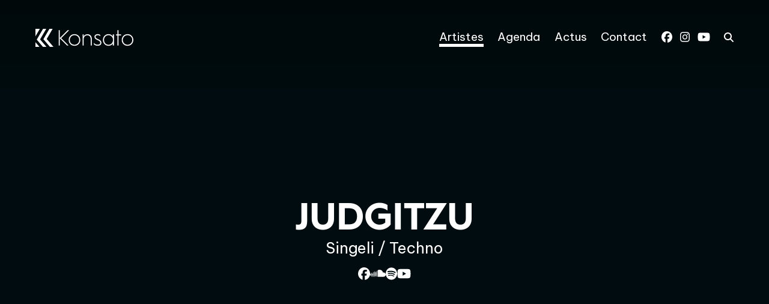

--- FILE ---
content_type: text/html; charset=UTF-8
request_url: https://konsatomusic.com/artistes/judgitzu
body_size: 10581
content:
<!DOCTYPE html><html lang="fr" dir="ltr" data-current-route="entity.node.canonical" data-current-alias="/artistes/judgitzu" ><head><meta charset="utf-8" /><link rel="manifest" href="/manifest.json" /><meta name="theme-color" content="#0c00ff" /><meta name="title" content="JUDGITZU" /><meta name="description" content="L’ethnomusicologue punk itinérant Julien Hairon alias&amp;nbsp;Judgitzu&amp;nbsp;met le feu sur le label ougandais Nyege Nyege Tapes avec deux morceaux d’une inten" /><meta name="image_src" content="https://konsatomusic.com/sites/konsato/files/styles/16x9_1920/public/2025-09/photo%20masque.jpg?h=7afb1587&amp;itok=fWKzJMT2" /><meta property="og:site_name" content="Konsato" /><meta property="og:title" content="JUDGITZU | Konsato" /><meta property="og:description" content="L’ethnomusicologue punk itinérant Julien Hairon alias&amp;nbsp;Judgitzu&amp;nbsp;met le feu sur le label ougandais Nyege Nyege Tapes avec deux morceaux d’une intensité à couper le souffle. Après avoir passé les six dernières années à enregistrer des paysages sonores et musiciens traditionnels à" /><meta property="og:updated_time" content="2025-09-29 16:46:13" /><meta property="og:url" content="https://konsatomusic.com/artistes/judgitzu" /><meta property="og:image" content="https://konsatomusic.com/sites/konsato/files/styles/16x9_1920/public/2025-09/photo%20masque.jpg?h=7afb1587&amp;itok=fWKzJMT2" /><meta property="og:image:type" content="image/jpeg" /><meta property="og:image:width" content="1920" /><meta property="og:image:height" content="1080" /><script type="application/ld+json">{"@context": "https://schema.org","@type": "Organization","name": "JUDGITZU","url": "https://konsatomusic.com/artistes/judgitzu","image": {"@type": "ImageObject","name": "photo masque.jpg","url": "https://konsatomusic.com/sites/konsato/files/styles/16x9_1920/public/2025-09/photo%20masque.jpg?h=7afb1587\u0026itok=fWKzJMT2","width": 1920,"height": 1080,"creditText": "","encodingFormat": "image/jpeg"},"description": "L’ethnomusicologue punk itinérant Julien Hairon alias\u0026nbsp;Judgitzu\u0026nbsp;met le feu sur le label ougandais Nyege Nyege Tapes avec deux morceaux d’une intensité à couper le souffle. Après avoir passé les six dernières années à enregistrer des paysages sonores et musiciens traditionnels à travers l’Asie, l’Océanie et les avoir sortis sur sa collection Les Cartes Postales Sonores (ainsi que ses rééditions de cassettes sur sa collection Petpets’ Tapes),\u0026nbsp;Judgitzu\u0026nbsp;présente enfin ses premières productions de musique électronique après une résidence en Tanzanie entre 2017 et 2019.Clairement inspiré par le Singeli issu des ghettos de Dar Es Saalam, mais plus épuré et orienté vers le minimalisme, le résultat a illuminé clubs, backrooms et festivals de Kampala à Salford et ce n’est que le début."
}</script><script>var tarteaucitronForceLanguage = 'fr';</script><meta name="Generator" content="Drupal 11 (https://www.drupal.org)" /><meta name="MobileOptimized" content="width" /><meta name="HandheldFriendly" content="true" /><meta name="viewport" content="width=device-width, initial-scale=1.0" /><link rel="icon" href="/sites/konsato/themes/konsato/favicon.ico" type="image/vnd.microsoft.icon" /><link rel="alternate" hreflang="fr" href="https://konsatomusic.com/artistes/judgitzu" /><link rel="canonical" href="https://konsatomusic.com/artistes/judgitzu" /><link rel="shortlink" href="https://konsatomusic.com/node/358" /><title>JUDGITZU | Konsato</title><link rel="preconnect" href="https://fonts.googleapis.com"><link rel="preconnect" href="https://fonts.gstatic.com" crossorigin><link href="https://fonts.googleapis.com/css2?family=Be+Vietnam+Pro:ital,wght@0,400;0,700;1,400;1,700&display=swap" rel="stylesheet"><link rel="stylesheet" media="all" href="/sites/konsato/files/css/css_MisMC8-7opyZx06VTDLRj_DxdSkzBP8plY5_htuJgOs.css?delta=0&amp;language=fr&amp;theme=konsato&amp;include=eJxFyEEKwzAMBdELCetIRUZKYmJHQt9uyO0LXbSb4TGnX5DpLBE0TJuw26imZfMcMqclhaTsKXGANVdIL_9T1hWr9obDlIATr9xD-SfCg2mDq8Do3ewGf1uG6-r2ATcgMW4" /><link rel="stylesheet" media="all" href="/sites/konsato/files/css/css_Rp_vSckwOD05bGIaK7zSUNWugQNgb5Y6WAfUnnBxnhY.css?delta=1&amp;language=fr&amp;theme=konsato&amp;include=eJxFyEEKwzAMBdELCetIRUZKYmJHQt9uyO0LXbSb4TGnX5DpLBE0TJuw26imZfMcMqclhaTsKXGANVdIL_9T1hWr9obDlIATr9xD-SfCg2mDq8Do3ewGf1uG6-r2ATcgMW4" /></head><body class="mac chrome chrome124 desktop anonymous user-role-anonymous current_node_has_illustration path-node page-node-type-artiste current-alias-artistes-judgitzu entity-is-published"><p class="skip-link-container"> <a href="#main-content" class="skip-link"> Aller au contenu principal </a></p><div id="ssks-alert-landing-zone"></div> <sonic-scope customIconLibraryPath="https://cdn.supersoniks.com/concorde/icons/fontawesome/v6/$prefix/$name.svg" customIconDefaultPrefix="regular"><div class="dialog-off-canvas-main-canvas" data-off-canvas-main-canvas> <header class="site-header print:hidden" data-to-cssvar="height" ><div class="container-fluid "><div class="header-mobile "> <button data-action-menu="toggle" class="btn-toggle-menu" aria-label="Menu"> <svg xmlns="http://www.w3.org/2000/svg" width="42" height="42" viewbox="0 0 256 256"> <rect width="256" height="256" fill="none"></rect> <line x1="0" y1="64" x2="196" y2="64" fill="none" stroke="currentColor" stroke-linejoin="bevel" stroke-width="24"></line> <line x1="0" y1="128" x2="196" y2="128" fill="none" stroke="currentColor" stroke-linejoin="bevel" stroke-width="24"></line> <line x1="0" y1="192" x2="196" y2="192" fill="none" stroke="currentColor" stroke-linejoin="bevel" stroke-width="24"></line> </svg> </button><div class="logo-mobile"> <a href="/" class="logo-lien" aria-label="Accueil"> <svg xmlns="http://www.w3.org/2000/svg" viewBox="0 0 3634.3 667.5"> <path d="M1449.3 196.6c120.3 0 215.4 91.9 215.4 215.5s-95.1 215.5-215.4 215.5-215.4-91.9-215.4-215.5 95-215.5 215.4-215.5zm0 392.7c100 0 174.8-76.4 174.8-177.2s-74.8-177.2-174.8-177.2-174.8 76.4-174.8 177.2 74.7 177.2 174.8 177.2zM1748.5 207.2h40.7v78.9c19.5-48 60.2-85.4 143.1-85.4 94.3 0 157.7 63.4 157.7 163.4V617h-40.6V372.3c0-82.1-50.4-133.3-126-133.3-82.1 0-134.2 63.4-134.2 157.7V617h-40.7V207.2zM2170.2 522.7c35 43.9 80.5 65 138.2 65 63.4 0 97.6-29.3 97.6-72.4 0-50.4-37.4-70.7-104.9-100.8-69.1-30.9-109.8-61-109.8-117.9 0-60.2 47.1-100 119.5-100 41.5 0 75.6 12.2 100 33.3v43.9c-25.2-22.8-59.4-39-96.8-39-51.2 0-82.1 22.8-82.1 61.8 0 33.3 27.6 55.3 69.9 74 87 38.2 144.7 65.9 144.7 144.7 0 63.4-48.8 110.6-138.2 110.6-56.9 0-107.3-18.7-138.2-54.5v-48.7zM2710.2 196.6c83.7 0 145.5 46.4 162.6 95.9v-85.4h40.6V617h-40.6v-85.4c-17.1 49.6-78.9 95.9-162.6 95.9-115.4 0-206.5-91.9-206.5-215.4s91.8-215.5 206.5-215.5zm0 392.7c95.1 0 167.5-74 167.5-177.2s-72.4-177.2-167.5-177.2c-94.3 0-165.9 77.2-165.9 177.2 0 100.8 71.6 177.2 165.9 177.2zM3043.5 245.4h-51.2v-38.2h51.2V50.3h40.6v156.9h95.9v38.2h-95.9V617h-40.6V245.4zM3417.9 196.6c120.3 0 215.4 91.9 215.4 215.4s-95.1 215.5-215.4 215.5-215.4-91.9-215.4-215.4 95-215.5 215.4-215.5zm0 392.7c100 0 174.8-76.4 174.8-177.2s-74.8-177.2-174.8-177.2-174.8 76.4-174.8 177.2 74.8 177.2 174.8 177.2z" /> <path d="M1250.3 51.1h-55l-291 288.1V51.1h-42v566h42V349l270.6 268.1h55l-275.6-273zM.3 494.4v172.8h148.3zM163 .3H.3v277.9zM417.7 376.3 637.8.3H519.1L294.6 383.9l243 283.3h129.7z" /> <path d="M171.4 391.5 400.4.3H281.7L48.3 399.1l229.9 268.1h129.7z" /></svg></a></div></div><div class="header-desktop " data-to-cssvar="height"><div class="logo-desktop"> <a href="/" class="logo-lien" aria-label="Accueil"> <svg xmlns="http://www.w3.org/2000/svg" viewBox="0 0 3634.3 667.5"> <path d="M1449.3 196.6c120.3 0 215.4 91.9 215.4 215.5s-95.1 215.5-215.4 215.5-215.4-91.9-215.4-215.5 95-215.5 215.4-215.5zm0 392.7c100 0 174.8-76.4 174.8-177.2s-74.8-177.2-174.8-177.2-174.8 76.4-174.8 177.2 74.7 177.2 174.8 177.2zM1748.5 207.2h40.7v78.9c19.5-48 60.2-85.4 143.1-85.4 94.3 0 157.7 63.4 157.7 163.4V617h-40.6V372.3c0-82.1-50.4-133.3-126-133.3-82.1 0-134.2 63.4-134.2 157.7V617h-40.7V207.2zM2170.2 522.7c35 43.9 80.5 65 138.2 65 63.4 0 97.6-29.3 97.6-72.4 0-50.4-37.4-70.7-104.9-100.8-69.1-30.9-109.8-61-109.8-117.9 0-60.2 47.1-100 119.5-100 41.5 0 75.6 12.2 100 33.3v43.9c-25.2-22.8-59.4-39-96.8-39-51.2 0-82.1 22.8-82.1 61.8 0 33.3 27.6 55.3 69.9 74 87 38.2 144.7 65.9 144.7 144.7 0 63.4-48.8 110.6-138.2 110.6-56.9 0-107.3-18.7-138.2-54.5v-48.7zM2710.2 196.6c83.7 0 145.5 46.4 162.6 95.9v-85.4h40.6V617h-40.6v-85.4c-17.1 49.6-78.9 95.9-162.6 95.9-115.4 0-206.5-91.9-206.5-215.4s91.8-215.5 206.5-215.5zm0 392.7c95.1 0 167.5-74 167.5-177.2s-72.4-177.2-167.5-177.2c-94.3 0-165.9 77.2-165.9 177.2 0 100.8 71.6 177.2 165.9 177.2zM3043.5 245.4h-51.2v-38.2h51.2V50.3h40.6v156.9h95.9v38.2h-95.9V617h-40.6V245.4zM3417.9 196.6c120.3 0 215.4 91.9 215.4 215.4s-95.1 215.5-215.4 215.5-215.4-91.9-215.4-215.4 95-215.5 215.4-215.5zm0 392.7c100 0 174.8-76.4 174.8-177.2s-74.8-177.2-174.8-177.2-174.8 76.4-174.8 177.2 74.8 177.2 174.8 177.2z" /> <path d="M1250.3 51.1h-55l-291 288.1V51.1h-42v566h42V349l270.6 268.1h55l-275.6-273zM.3 494.4v172.8h148.3zM163 .3H.3v277.9zM417.7 376.3 637.8.3H519.1L294.6 383.9l243 283.3h129.7z" /> <path d="M171.4 391.5 400.4.3H281.7L48.3 399.1l229.9 268.1h129.7z" /></svg></a></div><div class="header-desktop-nav-container"> <nav class="menu-main" aria-label="principal" ><ul class="list-unstyled ul-menu-main"><li class="active-trail" > <a href="/artistes" class="menu-main-lien menu-main-artistes" data-menu-item="menu-artistes" data-title="Artistes" target="_self" data-drupal-link-system-path="node/332"> <span class="menu-item-text"> Artistes </span> </a></li><li > <a href="/agenda" class="menu-main-lien menu-main-agenda" data-menu-item="menu-agenda" data-title="Agenda" target="_self" data-drupal-link-system-path="node/268"> <span class="menu-item-text"> Agenda </span> </a></li><li > <a href="/actualites" class="menu-main-lien menu-main-actus" data-menu-item="menu-actus" data-title="Actus" target="_self" data-drupal-link-system-path="node/4"> <span class="menu-item-text"> Actus </span> </a></li><li > <a href="/contact-0" class="menu-main-lien menu-main-contact" data-menu-item="menu-contact" data-title="Contact" target="_self" data-drupal-link-system-path="node/61"> <span class="menu-item-text"> Contact </span> </a></li></ul> </nav> <nav class="menu-reseaux-sociaux" aria-label="Réseaux sociaux" ><ul class="list-unstyled ul-menu-reseaux-sociaux"><li > <a href="https://www.facebook.com/konsatomusic/" data-icon-class="fab fa-facebook" class="menu-reseaux-sociaux-lien menu-reseaux-sociaux-facebook" target="_blank" data-menu-item="menu-facebook" data-title="Facebook" aria-label="Facebook" rel="noopener"> <span class="menu-item-icon"> <i class=" fab fa-facebook"></i> </span> <span class="menu-item-text"> Facebook </span> </a></li><li > <a href="https://www.instagram.com/konsatomusic/" data-icon-class="fab fa-instagram" class="menu-reseaux-sociaux-lien menu-reseaux-sociaux-instagram" target="_blank" data-menu-item="menu-instagram" data-title="Instagram" aria-label="Instagram" rel="noopener"> <span class="menu-item-icon"> <i class=" fab fa-instagram"></i> </span> <span class="menu-item-text"> Instagram </span> </a></li><li > <a href="https://www.youtube.com/channel/UCREWQdkMpsUXepWQTgePG_g?view_as=subscriber" data-icon-class="fab fa-youtube" class="menu-reseaux-sociaux-lien menu-reseaux-sociaux-youtube" target="_blank" data-menu-item="menu-youtube" data-title="Youtube" aria-label="Youtube" rel="noopener"> <span class="menu-item-icon"> <i class=" fab fa-youtube"></i> </span> <span class="menu-item-text"> Youtube </span> </a></li></ul> </nav> <a href="/recherche" class="bump-icone-hover" aria-label="rechercher" > <i class="fas fa-search"></i> </a></div><div id="block-konsato-blocvide-2" class="block block-block-content block-block-content7bce96d3-269a-473b-b736-c46662f69f91"></div></div></div></header><div class="main-content-container"><div class="container-fluid print:hidden "><div><div data-drupal-messages-fallback class="hidden"></div></div></div> <main id="main-content" role="main"><div><div id="block-konsato-content" class="block block-system block-system-main-block"> <article data-history-node-id="358" class="node node--type-artiste view--full node--type-artiste-full node--view-mode-full"><div class="container-fluid "><div class="node-artiste-content"><div class="node-artiste-header"><div data-field-name="field_illustration" class=" show-credits node-artiste-illustration full--illustration-container artiste-full--illustration-container img-placeholder-bg"> <figure class="contents "> <picture data-js-img-ratio="1x1" class=" picture-ratio-1x1" > <source data-webp-fallback srcset=" [data-uri]
" data-srcset="/sites/konsato/files/styles/1x1_360/public/2025-09/photo%20masque.jpg.webp?h=7afb1587&itok=G1-mzyoA 360w,/sites/konsato/files/styles/1x1_640/public/2025-09/photo%20masque.jpg.webp?h=7afb1587&itok=G0f2gX0S 640w,/sites/konsato/files/styles/1x1_1000/public/2025-09/photo%20masque.jpg.webp?h=7afb1587&itok=jqCYSw8w 1000w,/sites/konsato/files/styles/1x1_1920/public/2025-09/photo%20masque.jpg.webp?h=7afb1587&itok=iwwJYbtA 1920w" type="image/webp"> <img src="[data-uri]
" width="640" height="640" loading="lazy" data-sizes="auto" class="lazyload w-100 w-full img-fluid " alt="JUD" style="" /> </picture> <picture data-js-img-ratio="16x9" class=" picture-ratio-16x9" > <source data-webp-fallback srcset=" [data-uri]" data-srcset="/sites/konsato/files/styles/16x9_360/public/2025-09/photo%20masque.jpg.webp?h=7afb1587&itok=ZnJsBOdT 360w,/sites/konsato/files/styles/16x9_640/public/2025-09/photo%20masque.jpg.webp?h=7afb1587&itok=9w-P3LNq 640w,/sites/konsato/files/styles/16x9_1000/public/2025-09/photo%20masque.jpg.webp?h=7afb1587&itok=9om8zEuX 1000w,/sites/konsato/files/styles/16x9_1920/public/2025-09/photo%20masque.jpg.webp?h=7afb1587&itok=fWKzJMT2 1920w" type="image/webp"> <img src="[data-uri]" width="640" height="360" loading="lazy" data-sizes="auto" class="lazyload w-100 w-full img-fluid " alt="JUD" style="" /> </picture> <noscript> <img src="/sites/konsato/files/styles/auto_1920/public/2025-09/photo%20masque.jpg?itok=4I5OI9eR" alt="JUD" style="" /> </noscript> </figure></div><div class="node-artiste-header-inner"><h1 class="node-artiste-title "> <span class=" is-title-alt"> Judgitzu </span></h1><div class="node-artiste-subtitle"> Singeli / Techno</div><div class="liste-reseaux-sociaux "> <a href="https://www.facebook.com/Judgitzu-103982074402603" aria-label="Facebook" class="" target="_blank" title="Facebook" > <i class="fa-brands fa-facebook "></i> </a> <a href="https://soundcloud.com/user-26191346?utm_source=clipboard&amp;utm_medium=text&amp;utm_campaign=social_sharing" aria-label="Soundcloud" class="" target="_blank" title="Soundcloud" > <i class="fa-brands fa-soundcloud "></i> </a> <a href="https://open.spotify.com/artist/0yohUx24zZcspc1Xo0JcoN?si=XjwDgAt8QoeWV-3jB906jg" aria-label="Spotify" class="" target="_blank" title="Spotify" > <i class="fa-brands fa-spotify "></i> </a> <a href="https://www.youtube.com/channel/UCqKyDCa-mpnoUCDO1H-XXHQ" aria-label="YouTube" class="" target="_blank" title="YouTube" > <i class="fa-brands fa-youtube "></i> </a></div></div></div><div class="node-artiste-grid"><div class="node-artiste-col-main"><div class="field--name-field-editorial"><div class="paragraph paragraph--type--p-texte paragraph--view-mode--default" ><div class="p-content p-texte-content"><div class="text-formatted field field--name-field-texte field--type-text-long"><p>L’ethnomusicologue punk itinérant Julien Hairon alias&nbsp;<strong>Judgitzu</strong>&nbsp;met le feu sur le label ougandais Nyege Nyege Tapes avec deux morceaux d’une intensité à couper le souffle. Après avoir passé les six dernières années à enregistrer des paysages sonores et musiciens traditionnels à travers l’Asie, l’Océanie et les avoir sortis sur sa collection Les Cartes Postales Sonores (ainsi que ses rééditions de cassettes sur sa collection Petpets’ Tapes),&nbsp;<strong>Judgitzu</strong>&nbsp;présente enfin ses premières productions de musique électronique après une résidence en Tanzanie entre 2017 et 2019.</p><p>Clairement inspiré par le Singeli issu des ghettos de Dar Es Saalam, mais plus épuré et orienté vers le minimalisme, le résultat a illuminé clubs, backrooms et festivals de Kampala à Salford et ce n’est que le début.</p></div></div></div></div></div><div class="node-artiste-col-aside"><div class="field--name-field-colonne"><div class="paragraph paragraph--type--p-texte paragraph--view-mode--default" ><div class="p-content p-texte-content"><div class="text-formatted field field--name-field-texte field--type-text-long"><h2>Albums</h2><p>Judgitzu</p><h2>Labels</h2><p><a href="https://nyegenyegetapes.bandcamp.com/" target="_blank">Nyege&nbsp; Nyege Tapes</a></p><h2>Booking</h2><p>Konsato Music<br><a href="mailto:thomas@konsatomusic.com">thomas@konsatomusic.com</a></p></div></div></div></div></div></div><div class="field--name-field-modules"><div class="paragraph paragraph--type--p-video paragraph--view-mode--default" ><div class="p-content p-video-content"><div class="field--name-field-video"><div class="field--media field--media-remote-video ratio ratio-16x9"><iframe src="https://konsatomusic.com/media/oembed?url=https%3A//www.youtube.com/watch%3Fv%3D0ruLuYJnkHw&amp;max_width=0&amp;max_height=0&amp;hash=D0ibWhx_F5b5xTWEFAU-Nb5mTLn-kmw5Nf5sK-qpxjI" width="200" height="113" class="media-oembed-content" loading="lazy" title="Judgitzu - Umeme - Live at La station - Gare des mines - Paris - 29/10/21"></iframe></div></div></div></div></div><div class="node-artiste-liste-actus"><div class="views-element-container"><div class="js-view-dom-id-fa7e3f742f50d84b49e07462294eecf7b7a4ca1cdcc2ebe55dd70482b5563c52 views-container-actualites_latest views-container-actualites_latest--by_artist views-container--by_artist" data-views-machine-name="actualites_latest" data-views-id="actualites-latest-by-artist" data-views-display="by_artist" data-view-args="358" role="list" ><div class="views-results views-results--default"><div class="views-row" role="listitem" ><article class="default--item-container"><a	href="/actualites/judgitzu-x-trans-musicales-2023" class="default--item"	aria-label="JUDGITZU x TRANS MUSICALES 2023"><div data-field-name="field_illustration" class=" default--illustration-container actualite-default--illustration-container img-placeholder-bg"> <figure class="contents "> <picture data-js-img-ratio="auto" class=" picture-ratio-auto" > <source data-webp-fallback srcset=" /sites/konsato/files/styles/auto_32/public/2023-09/jd_transmusicale.jpg?itok=f75H_CEx" data-srcset="/sites/konsato/files/styles/auto_360/public/2023-09/jd_transmusicale.jpg.webp?itok=xR3P4q3- 360w,/sites/konsato/files/styles/auto_640/public/2023-09/jd_transmusicale.jpg.webp?itok=j67jTAXA 640w,/sites/konsato/files/styles/auto_1000/public/2023-09/jd_transmusicale.jpg.webp?itok=7OVk_X-Y 1000w,/sites/konsato/files/styles/auto_1920/public/2023-09/jd_transmusicale.jpg.webp?itok=guAH8Ig2 1920w" type="image/webp"> <img src="/sites/konsato/files/styles/auto_32/public/2023-09/jd_transmusicale.jpg?itok=f75H_CEx" width="1440" height="1800" loading="lazy" data-sizes="auto" class="lazyload w-100 w-full img-fluid " alt="" style="" /> </picture> <picture data-js-img-ratio="1x1" class=" picture-ratio-1x1" > <source data-webp-fallback srcset=" [data-uri]
" data-srcset="/sites/konsato/files/styles/1x1_360/public/2023-09/jd_transmusicale.jpg.webp?h=610e62c4&itok=lEoBuv1P 360w,/sites/konsato/files/styles/1x1_640/public/2023-09/jd_transmusicale.jpg.webp?h=610e62c4&itok=LcYFCOVi 640w,/sites/konsato/files/styles/1x1_1000/public/2023-09/jd_transmusicale.jpg.webp?h=610e62c4&itok=h5DZO16C 1000w,/sites/konsato/files/styles/1x1_1920/public/2023-09/jd_transmusicale.jpg.webp?h=610e62c4&itok=jCM-tWOZ 1920w" type="image/webp"> <img src="[data-uri]
" width="640" height="640" loading="lazy" data-sizes="auto" class="lazyload w-100 w-full img-fluid " alt="" style="" /> </picture> <picture data-js-img-ratio="3x2" class=" picture-ratio-3x2" > <source data-webp-fallback srcset=" [data-uri]
" data-srcset="/sites/konsato/files/styles/3x2_360/public/2023-09/jd_transmusicale.jpg.webp?h=610e62c4&itok=xE5JS7IX 360w,/sites/konsato/files/styles/3x2_640/public/2023-09/jd_transmusicale.jpg.webp?h=610e62c4&itok=J5-lAyc7 640w,/sites/konsato/files/styles/3x2_1000/public/2023-09/jd_transmusicale.jpg.webp?h=610e62c4&itok=umOHoWNU 1000w,/sites/konsato/files/styles/3x2_1920/public/2023-09/jd_transmusicale.jpg.webp?h=610e62c4&itok=bJGMnFq0 1920w" type="image/webp"> <img src="[data-uri]
" width="640" height="427" loading="lazy" data-sizes="auto" class="lazyload w-100 w-full img-fluid " alt="" style="" /> </picture> <picture data-js-img-ratio="4x3" class=" picture-ratio-4x3" > <source data-webp-fallback srcset=" [data-uri]" data-srcset="/sites/konsato/files/styles/4x3_360/public/2023-09/jd_transmusicale.jpg.webp?h=610e62c4&itok=3TympD1k 360w,/sites/konsato/files/styles/4x3_640/public/2023-09/jd_transmusicale.jpg.webp?h=610e62c4&itok=biuyfoe- 640w,/sites/konsato/files/styles/4x3_1000/public/2023-09/jd_transmusicale.jpg.webp?h=610e62c4&itok=bjimaSHZ 1000w,/sites/konsato/files/styles/4x3_1920/public/2023-09/jd_transmusicale.jpg.webp?h=610e62c4&itok=Lj7YZIWR 1920w" type="image/webp"> <img src="[data-uri]" width="640" height="480" loading="lazy" data-sizes="auto" class="lazyload w-100 w-full img-fluid " alt="" style="" /> </picture> <picture data-js-img-ratio="11x4" class=" picture-ratio-11x4" > <source data-webp-fallback srcset=" [data-uri]" data-srcset="/sites/konsato/files/styles/11x4_360/public/2023-09/jd_transmusicale.jpg.webp?h=610e62c4&itok=DUpmV5IZ 360w,/sites/konsato/files/styles/11x4_640/public/2023-09/jd_transmusicale.jpg.webp?h=610e62c4&itok=fCubPvo7 640w,/sites/konsato/files/styles/11x4_1000/public/2023-09/jd_transmusicale.jpg.webp?h=610e62c4&itok=ia_8Y7Q6 1000w,/sites/konsato/files/styles/11x4_1920/public/2023-09/jd_transmusicale.jpg.webp?h=610e62c4&itok=GExFwSUK 1920w" type="image/webp"> <img src="[data-uri]" width="640" height="233" loading="lazy" data-sizes="auto" class="lazyload w-100 w-full img-fluid " alt="" style="" /> </picture> <picture data-js-img-ratio="16x9" class=" picture-ratio-16x9" > <source data-webp-fallback srcset=" [data-uri]" data-srcset="/sites/konsato/files/styles/16x9_360/public/2023-09/jd_transmusicale.jpg.webp?h=610e62c4&itok=vCxDPExJ 360w,/sites/konsato/files/styles/16x9_640/public/2023-09/jd_transmusicale.jpg.webp?h=610e62c4&itok=57xRs6j- 640w,/sites/konsato/files/styles/16x9_1000/public/2023-09/jd_transmusicale.jpg.webp?h=610e62c4&itok=YGrljS71 1000w,/sites/konsato/files/styles/16x9_1920/public/2023-09/jd_transmusicale.jpg.webp?h=610e62c4&itok=9pNw1lX1 1920w" type="image/webp"> <img src="[data-uri]" width="640" height="360" loading="lazy" data-sizes="auto" class="lazyload w-100 w-full img-fluid " alt="" style="" /> </picture> <picture data-js-img-ratio="a4" class=" picture-ratio-a4" > <source data-webp-fallback srcset=" [data-uri]" data-srcset="/sites/konsato/files/styles/a4_360/public/2023-09/jd_transmusicale.jpg.webp?h=610e62c4&itok=fNLiDhQn 360w,/sites/konsato/files/styles/a4_640/public/2023-09/jd_transmusicale.jpg.webp?h=610e62c4&itok=5r2IQHEW 640w,/sites/konsato/files/styles/a4_1000/public/2023-09/jd_transmusicale.jpg.webp?h=610e62c4&itok=jMbSuvqN 1000w" type="image/webp"> <img src="[data-uri]" width="640" height="905" loading="lazy" data-sizes="auto" class="lazyload w-100 w-full img-fluid " alt="" style="" /> </picture> <noscript> <img src="/sites/konsato/files/styles/auto_1920/public/2023-09/jd_transmusicale.jpg?itok=guAH8Ig2" alt="" style="" /> </noscript> </figure></div><div class="default--text-container"><div class="default--taxo-container default-actu_categories" > <span class="default--taxo" data-first-level=true data-term-id="14" data-term-name="on-tour"> On tour </span></div><div class="default--title "> <span class=" "> JUDGITZU x TRANS MUSICALES 2023 </span></div><div class="default--summary"> Retrouvez le singeli/techno de Judgitzu&nbsp;aux Trans Musicales de Rennes 2023 !!!
Le concert aura lieu le 07 décembre au PARC EXPO, GREEN ROOM !
&nbsp;</div></div></a></article></div><div class="views-row" role="listitem" ><article class="default--item-container"><a	href="/actualites/nouveau-clip-judgitzu-sator-arepo" class="default--item"	aria-label="Nouveau Clip - Judgitzu &quot;Sator Arepo&quot;"><div data-field-name="field_illustration" class=" default--illustration-container actualite-default--illustration-container img-placeholder-bg"> <figure class="contents "> <picture data-js-img-ratio="auto" class=" picture-ratio-auto" > <source data-webp-fallback srcset=" /sites/konsato/files/styles/auto_32/public/2023-09/sator_arepo_cover.jpeg?itok=AfHSY2ic" data-srcset="/sites/konsato/files/styles/auto_360/public/2023-09/sator_arepo_cover.jpeg.webp?itok=FvZ90d2O 360w,/sites/konsato/files/styles/auto_640/public/2023-09/sator_arepo_cover.jpeg.webp?itok=w4dKO52U 640w,/sites/konsato/files/styles/auto_1000/public/2023-09/sator_arepo_cover.jpeg.webp?itok=dV-04T4b 1000w,/sites/konsato/files/styles/auto_1920/public/2023-09/sator_arepo_cover.jpeg.webp?itok=6F60dTYO 1920w" type="image/webp"> <img src="/sites/konsato/files/styles/auto_32/public/2023-09/sator_arepo_cover.jpeg?itok=AfHSY2ic" width="960" height="960" loading="lazy" data-sizes="auto" class="lazyload w-100 w-full img-fluid " alt="" style="" /> </picture> <picture data-js-img-ratio="1x1" class=" picture-ratio-1x1" > <source data-webp-fallback srcset=" [data-uri]
" data-srcset="/sites/konsato/files/styles/1x1_360/public/2023-09/sator_arepo_cover.jpeg.webp?h=3cd06fc8&itok=ixaM4U9R 360w,/sites/konsato/files/styles/1x1_640/public/2023-09/sator_arepo_cover.jpeg.webp?h=3cd06fc8&itok=9PUZhypX 640w,/sites/konsato/files/styles/1x1_1000/public/2023-09/sator_arepo_cover.jpeg.webp?h=3cd06fc8&itok=3PRq3tvf 1000w,/sites/konsato/files/styles/1x1_1920/public/2023-09/sator_arepo_cover.jpeg.webp?h=3cd06fc8&itok=AGqRUgHd 1920w" type="image/webp"> <img src="[data-uri]
" width="640" height="640" loading="lazy" data-sizes="auto" class="lazyload w-100 w-full img-fluid " alt="" style="" /> </picture> <picture data-js-img-ratio="3x2" class=" picture-ratio-3x2" > <source data-webp-fallback srcset=" [data-uri]
" data-srcset="/sites/konsato/files/styles/3x2_360/public/2023-09/sator_arepo_cover.jpeg.webp?h=3cd06fc8&itok=dtJwvvxD 360w,/sites/konsato/files/styles/3x2_640/public/2023-09/sator_arepo_cover.jpeg.webp?h=3cd06fc8&itok=5xvU616m 640w,/sites/konsato/files/styles/3x2_1000/public/2023-09/sator_arepo_cover.jpeg.webp?h=3cd06fc8&itok=QNkMyCZC 1000w,/sites/konsato/files/styles/3x2_1920/public/2023-09/sator_arepo_cover.jpeg.webp?h=3cd06fc8&itok=NyaMvhdl 1920w" type="image/webp"> <img src="[data-uri]
" width="640" height="427" loading="lazy" data-sizes="auto" class="lazyload w-100 w-full img-fluid " alt="" style="" /> </picture> <picture data-js-img-ratio="4x3" class=" picture-ratio-4x3" > <source data-webp-fallback srcset=" [data-uri]" data-srcset="/sites/konsato/files/styles/4x3_360/public/2023-09/sator_arepo_cover.jpeg.webp?h=3cd06fc8&itok=jtssv1Xf 360w,/sites/konsato/files/styles/4x3_640/public/2023-09/sator_arepo_cover.jpeg.webp?h=3cd06fc8&itok=2EoUswxS 640w,/sites/konsato/files/styles/4x3_1000/public/2023-09/sator_arepo_cover.jpeg.webp?h=3cd06fc8&itok=yqc9-JEx 1000w,/sites/konsato/files/styles/4x3_1920/public/2023-09/sator_arepo_cover.jpeg.webp?h=3cd06fc8&itok=4-CjpeE8 1920w" type="image/webp"> <img src="[data-uri]" width="640" height="480" loading="lazy" data-sizes="auto" class="lazyload w-100 w-full img-fluid " alt="" style="" /> </picture> <picture data-js-img-ratio="11x4" class=" picture-ratio-11x4" > <source data-webp-fallback srcset=" [data-uri]" data-srcset="/sites/konsato/files/styles/11x4_360/public/2023-09/sator_arepo_cover.jpeg.webp?h=3cd06fc8&itok=Vo73pVHW 360w,/sites/konsato/files/styles/11x4_640/public/2023-09/sator_arepo_cover.jpeg.webp?h=3cd06fc8&itok=23bqGiyJ 640w,/sites/konsato/files/styles/11x4_1000/public/2023-09/sator_arepo_cover.jpeg.webp?h=3cd06fc8&itok=kwr31ntB 1000w,/sites/konsato/files/styles/11x4_1920/public/2023-09/sator_arepo_cover.jpeg.webp?h=3cd06fc8&itok=U5Kg7JKM 1920w" type="image/webp"> <img src="[data-uri]" width="640" height="233" loading="lazy" data-sizes="auto" class="lazyload w-100 w-full img-fluid " alt="" style="" /> </picture> <picture data-js-img-ratio="16x9" class=" picture-ratio-16x9" > <source data-webp-fallback srcset=" [data-uri]" data-srcset="/sites/konsato/files/styles/16x9_360/public/2023-09/sator_arepo_cover.jpeg.webp?h=3cd06fc8&itok=MnC-AskH 360w,/sites/konsato/files/styles/16x9_640/public/2023-09/sator_arepo_cover.jpeg.webp?h=3cd06fc8&itok=Rfi2PR7d 640w,/sites/konsato/files/styles/16x9_1000/public/2023-09/sator_arepo_cover.jpeg.webp?h=3cd06fc8&itok=frKT9i20 1000w,/sites/konsato/files/styles/16x9_1920/public/2023-09/sator_arepo_cover.jpeg.webp?h=3cd06fc8&itok=eMR3sWlG 1920w" type="image/webp"> <img src="[data-uri]" width="640" height="360" loading="lazy" data-sizes="auto" class="lazyload w-100 w-full img-fluid " alt="" style="" /> </picture> <picture data-js-img-ratio="a4" class=" picture-ratio-a4" > <source data-webp-fallback srcset=" [data-uri]" data-srcset="/sites/konsato/files/styles/a4_360/public/2023-09/sator_arepo_cover.jpeg.webp?h=3cd06fc8&itok=uJo2A-8X 360w,/sites/konsato/files/styles/a4_640/public/2023-09/sator_arepo_cover.jpeg.webp?h=3cd06fc8&itok=xs4jFtoV 640w,/sites/konsato/files/styles/a4_1000/public/2023-09/sator_arepo_cover.jpeg.webp?h=3cd06fc8&itok=WE_f7l4y 1000w" type="image/webp"> <img src="[data-uri]" width="640" height="905" loading="lazy" data-sizes="auto" class="lazyload w-100 w-full img-fluid " alt="" style="" /> </picture> <noscript> <img src="/sites/konsato/files/styles/auto_1920/public/2023-09/sator_arepo_cover.jpeg?itok=6F60dTYO" alt="" style="" /> </noscript> </figure></div><div class="default--text-container"><div class="default--taxo-container default-actu_categories" > <span class="default--taxo" data-first-level=true data-term-id="10" data-term-name="clip"> Clip </span></div><div class="default--title "> <span class=" "> Nouveau Clip - Judgitzu "Sator Arepo" </span></div><div class="default--summary"> Retrouvez la transe enivrante de Judgitzu, inspirée du singeli tanzanien, dans son nouveau clip "Sator Arepo"
&nbsp;</div></div></a></article></div></div></div></div><a href="/actualites" class="btn btn-primary btn-lg"><span>Plus d'articles</span><i class="fa-regular fa-long-arrow-right ml-2"></i></a></div></div></div></article></div></div> </main></div> <footer class="print:hidden site-footer" role="contentinfo"><div class="container-fluid "><div class="footer-logo-container"><div class="footer-logo"> <a href="/" class="logo-lien" aria-label="Accueil"> <svg xmlns="http://www.w3.org/2000/svg" viewBox="0 0 3634.3 667.5"> <path d="M1449.3 196.6c120.3 0 215.4 91.9 215.4 215.5s-95.1 215.5-215.4 215.5-215.4-91.9-215.4-215.5 95-215.5 215.4-215.5zm0 392.7c100 0 174.8-76.4 174.8-177.2s-74.8-177.2-174.8-177.2-174.8 76.4-174.8 177.2 74.7 177.2 174.8 177.2zM1748.5 207.2h40.7v78.9c19.5-48 60.2-85.4 143.1-85.4 94.3 0 157.7 63.4 157.7 163.4V617h-40.6V372.3c0-82.1-50.4-133.3-126-133.3-82.1 0-134.2 63.4-134.2 157.7V617h-40.7V207.2zM2170.2 522.7c35 43.9 80.5 65 138.2 65 63.4 0 97.6-29.3 97.6-72.4 0-50.4-37.4-70.7-104.9-100.8-69.1-30.9-109.8-61-109.8-117.9 0-60.2 47.1-100 119.5-100 41.5 0 75.6 12.2 100 33.3v43.9c-25.2-22.8-59.4-39-96.8-39-51.2 0-82.1 22.8-82.1 61.8 0 33.3 27.6 55.3 69.9 74 87 38.2 144.7 65.9 144.7 144.7 0 63.4-48.8 110.6-138.2 110.6-56.9 0-107.3-18.7-138.2-54.5v-48.7zM2710.2 196.6c83.7 0 145.5 46.4 162.6 95.9v-85.4h40.6V617h-40.6v-85.4c-17.1 49.6-78.9 95.9-162.6 95.9-115.4 0-206.5-91.9-206.5-215.4s91.8-215.5 206.5-215.5zm0 392.7c95.1 0 167.5-74 167.5-177.2s-72.4-177.2-167.5-177.2c-94.3 0-165.9 77.2-165.9 177.2 0 100.8 71.6 177.2 165.9 177.2zM3043.5 245.4h-51.2v-38.2h51.2V50.3h40.6v156.9h95.9v38.2h-95.9V617h-40.6V245.4zM3417.9 196.6c120.3 0 215.4 91.9 215.4 215.4s-95.1 215.5-215.4 215.5-215.4-91.9-215.4-215.4 95-215.5 215.4-215.5zm0 392.7c100 0 174.8-76.4 174.8-177.2s-74.8-177.2-174.8-177.2-174.8 76.4-174.8 177.2 74.8 177.2 174.8 177.2z" /> <path d="M1250.3 51.1h-55l-291 288.1V51.1h-42v566h42V349l270.6 268.1h55l-275.6-273zM.3 494.4v172.8h148.3zM163 .3H.3v277.9zM417.7 376.3 637.8.3H519.1L294.6 383.9l243 283.3h129.7z" /> <path d="M171.4 391.5 400.4.3H281.7L48.3 399.1l229.9 268.1h129.7z" /></svg></a></div></div> <nav class="menu-footer-secondaire" aria-label="Mentions" ><ul class="list-unstyled ul-menu-footer-secondaire"><li > <a href="/propos" class="menu-footer-secondaire-lien menu-footer-secondaire-à-propos" data-menu-item="menu-à-propos" data-title="À propos" target="_self" data-drupal-link-system-path="node/333"> <span class="menu-item-text"> À propos </span> </a></li><li > <a href="/mentions-legales" class="menu-footer-secondaire-lien menu-footer-secondaire-mentions-légales" data-menu-item="menu-mentions-légales" data-title="Mentions légales" target="_self" data-drupal-link-system-path="node/81"> <span class="menu-item-text"> Mentions légales </span> </a></li><li > <a href="/sitemap" class="menu-footer-secondaire-lien menu-footer-secondaire-plan-de-site" data-menu-item="menu-plan-de-site" data-title="Plan de site" target="_self" data-drupal-link-system-path="sitemap"> <span class="menu-item-text"> Plan de site </span> </a></li><li > <a href="#tarteaucitron" class="handleRgpdCookie menu-footer-secondaire-lien menu-footer-secondaire-gestion-des-cookies" data-menu-item="menu-gestion-des-cookies" data-title="Gestion des cookies" target="_self"> <span class="menu-item-text"> Gestion des cookies </span> </a></li><li > <a href="/politique-de-confidentialite" class="menu-footer-secondaire-lien menu-footer-secondaire-politique-de-confidentialité" data-menu-item="menu-politique-de-confidentialité" data-title="Politique de confidentialité" target="_self" data-drupal-link-system-path="node/327"> <span class="menu-item-text"> Politique de confidentialité </span> </a></li><li > <a href="/inscription-newsletter" class="menu-footer-secondaire-lien menu-footer-secondaire-newsletter" data-menu-item="menu-newsletter" data-title="Newsletter" target="_self" data-drupal-link-system-path="node/141"> <span class="menu-item-text"> Newsletter </span> </a></li></ul> </nav><div id="block-konsato-signaturesupersoniks" class="block block-block-content block-block-contenta53c69ef-44b3-437e-87c8-73d517ea8a86"><div class="text-formatted field field--name-body field--type-text-with-summary"><p>Site réalisé par Supersoniks – Agence de communication graphique &amp; digitale basée à Tours</p></div></div></div></footer><div id="off-canvas-container" class="off-canvas-container" data-menu-state="close"><div class="off-canvas-overlay" data-action-menu="close"></div><div id="off-canvas" class="off-canvas"> <nav class="menu-main" aria-label="principal" ><ul class="list-unstyled ul-menu-main"><li class="active-trail" > <a href="/artistes" class="menu-main-lien menu-main-artistes" data-menu-item="menu-artistes" data-title="Artistes" target="_self" data-drupal-link-system-path="node/332"> <span class="menu-item-text"> Artistes </span> </a></li><li > <a href="/agenda" class="menu-main-lien menu-main-agenda" data-menu-item="menu-agenda" data-title="Agenda" target="_self" data-drupal-link-system-path="node/268"> <span class="menu-item-text"> Agenda </span> </a></li><li > <a href="/actualites" class="menu-main-lien menu-main-actus" data-menu-item="menu-actus" data-title="Actus" target="_self" data-drupal-link-system-path="node/4"> <span class="menu-item-text"> Actus </span> </a></li><li > <a href="/contact-0" class="menu-main-lien menu-main-contact" data-menu-item="menu-contact" data-title="Contact" target="_self" data-drupal-link-system-path="node/61"> <span class="menu-item-text"> Contact </span> </a></li></ul> </nav><form action="/recherche" method="get" accept-charset="UTF-8" class="offcanvas-search-form my-3"><div class="input-group"> <input type="text" class="input-search-form form-control " name="search" placeholder="Recherche..." aria-label="rechercher" aria-describedby="button-search" > <button class="btn btn-link btn-square btn-search-form bump-icone-hover" type="submit" id="button-search" aria-label="rechercher"> <i class="fas fa-search"></i> </button></div></form><div class="mb-3"> <nav class="menu-reseaux-sociaux" aria-label="Réseaux sociaux" ><ul class="list-unstyled ul-menu-reseaux-sociaux"><li > <a href="https://www.facebook.com/konsatomusic/" data-icon-class="fab fa-facebook" class="menu-reseaux-sociaux-lien menu-reseaux-sociaux-facebook" target="_blank" data-menu-item="menu-facebook" data-title="Facebook" aria-label="Facebook" rel="noopener"> <span class="menu-item-icon"> <i class=" fab fa-facebook"></i> </span> <span class="menu-item-text"> Facebook </span> </a></li><li > <a href="https://www.instagram.com/konsatomusic/" data-icon-class="fab fa-instagram" class="menu-reseaux-sociaux-lien menu-reseaux-sociaux-instagram" target="_blank" data-menu-item="menu-instagram" data-title="Instagram" aria-label="Instagram" rel="noopener"> <span class="menu-item-icon"> <i class=" fab fa-instagram"></i> </span> <span class="menu-item-text"> Instagram </span> </a></li><li > <a href="https://www.youtube.com/channel/UCREWQdkMpsUXepWQTgePG_g?view_as=subscriber" data-icon-class="fab fa-youtube" class="menu-reseaux-sociaux-lien menu-reseaux-sociaux-youtube" target="_blank" data-menu-item="menu-youtube" data-title="Youtube" aria-label="Youtube" rel="noopener"> <span class="menu-item-icon"> <i class=" fab fa-youtube"></i> </span> <span class="menu-item-text"> Youtube </span> </a></li></ul> </nav></div><div id="block-konsato-blocvide" class="block block-block-content block-block-content7bce96d3-269a-473b-b736-c46662f69f91"></div></div></div></div> </sonic-scope><script type="application/json" data-drupal-selector="drupal-settings-json">{"path":{"baseUrl":"\/","pathPrefix":"","currentPath":"node\/358","currentPathIsAdmin":false,"isFront":false,"currentLanguage":"fr"},"pluralDelimiter":"\u0003","suppressDeprecationErrors":true,"ajaxPageState":{"libraries":"eJxVjkEOwjAMBD9kxU-K3MZtQ5rYspMWfg-CCsRlNTOnLdKcuiCpQrl4kdbpZJfKUDllQuE6cQqLWKXe2UDJaDXSzTHZUNrDr4TRdEx79o0T6EnR2Y48czzFChte-jFwLx5t1YRfAh_K5tJyccx1jU1mE42LvY6BP7xzxYmc4ch8Or430I3uf6FKGjs_AV3eWUY","theme":"konsato","theme_token":null},"ajaxTrustedUrl":[],"pwa_service_worker":{"cache_version":"2.1.0-beta7-v102","installPath":"\/service-worker-data","scope":"\/"},"ssks_rgpd":{"privacyUrl":"https:\/\/konsatomusic.com\/politique-de-confidentialite","hashtag":"#handleRgpdCookie","cookieName":"tarteaucitron","orientation":"bottom","showAlertSmall":false,"cookieslist":true,"adblocker":false,"DenyAllCta":false,"AcceptAllCta":true,"highPrivacy":true,"handleBrowserDNTRequest":false,"mandatory":true,"moreInfoLink":true,"readmoreLink":null,"cookieDomain":"","removeCredit":false,"analytics":true,"analyticsUa":"UA-230930850-1","analyticsMore":"","googletagmanager":false,"googletagmanagerId":"","adsense":false,"googleadwordsconversion":false,"googleadwordsremarketing":false,"jsapi":false,"addthis":false,"addthisPubId":"","facebookcomment":false,"facebookshare":false,"facebooklikebox":false,"facebookpixel":false,"facebookpixelId":"","facebookpixelMore":"","linkedinshare":false,"pinterestshare":false,"twittershare":false,"twitterembed":false,"twittertimeline":false,"dailymotion":false,"vimeo":false,"youtube":false,"custom_code":"","tarteaucitronCustomText":{"engage-youtubeplaylist":"Vous devez accepter les cookies issue de YouTube Playlist pour lire cette vid\u00e9o\u003Cbr\u003E","engage-youtube":"Vous devez accepter les cookies issue de YouTube pour lire cette vid\u00e9o\u003Cbr\u003E"}},"views":{"ajax_path":"\/views\/ajax","ajaxViews":{"views_dom_id:fa7e3f742f50d84b49e07462294eecf7b7a4ca1cdcc2ebe55dd70482b5563c52":{"view_name":"actualites_latest","view_display_id":"by_artist","view_args":"358","view_path":"\/node\/358","view_base_path":null,"view_dom_id":"fa7e3f742f50d84b49e07462294eecf7b7a4ca1cdcc2ebe55dd70482b5563c52","pager_element":0}}},"user":{"uid":0,"permissionsHash":"628c0736e90d4b0e6d20924f433f5d05892754bd689bf38f537a61c65ed0c0a0"}}</script><script src="/core/assets/vendor/jquery/jquery.min.js?v=4.0.0-rc.1"></script><script src="/core/assets/vendor/once/once.min.js?v=1.0.1"></script><script src="/sites/konsato/files/languages/fr_ITQqngzExgRhsS3YIMNrfvcriL_J74DfZS_kZCk7OZ8.js?t7f3b6"></script><script src="/core/misc/drupalSettingsLoader.js?v=11.2.4"></script><script src="/core/misc/drupal.js?v=11.2.4"></script><script src="/core/misc/drupal.init.js?v=11.2.4"></script><script src="/core/assets/vendor/tabbable/index.umd.min.js?v=6.2.0"></script><script src="/core/misc/progress.js?v=11.2.4"></script><script src="/core/assets/vendor/loadjs/loadjs.min.js?v=4.3.0"></script><script src="/core/misc/debounce.js?v=11.2.4"></script><script src="/core/misc/announce.js?v=11.2.4"></script><script src="/core/misc/message.js?v=11.2.4"></script><script src="/core/themes/claro/js/ajax.js?t7f3b6"></script><script src="/core/misc/ajax.js?v=11.2.4"></script><script src="/themes/ssks/dist/js/ssks.js?t7f3b6"></script><script src="/sites/konsato/themes/konsato/dist/js/index.js?t7f3b6"></script><script src="https://kit.fontawesome.com/f6e0878f0c.js" crossorigin="anonymous"></script><script src="/modules/contrib/pwa/modules/pwa_service_worker/js/serviceworker-load.js?v=11.2.4"></script><script src="https://cdn.jsdelivr.net/npm/tarteaucitronjs@latest/tarteaucitron.min.js"></script><script src="/modules/supersoniks/ssks_rgpd/js/ssks_rgpd.js?v=1.x" async></script><script src="/modules/supersoniks/js/img_nocrop/img_nocrop_front.js?t7f3b6"></script><script src="/core/misc/jquery.form.js?v=4.3.0"></script><script src="/core/modules/views/js/base.js?v=11.2.4"></script><script src="/core/modules/views/js/ajax_view.js?v=11.2.4"></script></body></html>

--- FILE ---
content_type: text/css
request_url: https://konsatomusic.com/sites/konsato/files/css/css_MisMC8-7opyZx06VTDLRj_DxdSkzBP8plY5_htuJgOs.css?delta=0&language=fr&theme=konsato&include=eJxFyEEKwzAMBdELCetIRUZKYmJHQt9uyO0LXbSb4TGnX5DpLBE0TJuw26imZfMcMqclhaTsKXGANVdIL_9T1hWr9obDlIATr9xD-SfCg2mDq8Do3ewGf1uG6-r2ATcgMW4
body_size: 4035
content:
/* @license GPL-2.0-or-later https://www.drupal.org/licensing/faq */
.rgpd-btn-personnalisation:before{content:"";display:-webkit-inline-box;display:-ms-inline-flexbox;display:inline-flex;width:17px;height:17px;-webkit-box-pack:center;-ms-flex-pack:center;justify-content:center;-webkit-box-align:center;-ms-flex-align:center;align-items:center;background-size:cover;background-repeat:no-repeat;background-position:center center;vertical-align:middle;background-image:url("data:image/svg+xml;charset=utf8,<svg xmlns='http://www.w3.org/2000/svg' viewBox='0 0 20 20' ><path fill='%231F2937' d='M15.95 10.78c.03-.25.05-.51.05-.78s-.02-.53-.06-.78l1.69-1.32c.15-.12.19-.34.1-.51l-1.6-2.77c-.1-.18-.31-.24-.49-.18l-1.99.8c-.42-.32-.86-.58-1.35-.78L12 2.34c-.03-.2-.2-.34-.4-.34H8.4c-.2 0-.36.14-.39.34l-.3 2.12c-.49.2-.94.47-1.35.78l-1.99-.8c-.18-.07-.39 0-.49.18l-1.6 2.77c-.1.18-.06.39.1.51l1.69 1.32c-.04.25-.07.52-.07.78s.02.53.06.78L2.37 12.1c-.15.12-.19.34-.1.51l1.6 2.77c.1.18.31.24.49.18l1.99-.8c.42.32.86.58 1.35.78l.3 2.12c.04.2.2.34.4.34h3.2c.2 0 .37-.14.39-.34l.3-2.12c.49-.2.94-.47 1.35-.78l1.99.8c.18.07.39 0 .49-.18l1.6-2.77c.1-.18.06-.39-.1-.51l-1.67-1.32zM10 13c-1.65 0-3-1.35-3-3s1.35-3 3-3 3 1.35 3 3-1.35 3-3 3z'/></svg>");}.rgpd-btn-personnalisation:active:before,.rgpd-btn-personnalisation:focus:before,.rgpd-btn-personnalisation:hover:before{background-image:url("data:image/svg+xml;charset=utf8,<svg xmlns='http://www.w3.org/2000/svg' viewBox='0 0 20 20' ><path fill='%23ffffff' d='M15.95 10.78c.03-.25.05-.51.05-.78s-.02-.53-.06-.78l1.69-1.32c.15-.12.19-.34.1-.51l-1.6-2.77c-.1-.18-.31-.24-.49-.18l-1.99.8c-.42-.32-.86-.58-1.35-.78L12 2.34c-.03-.2-.2-.34-.4-.34H8.4c-.2 0-.36.14-.39.34l-.3 2.12c-.49.2-.94.47-1.35.78l-1.99-.8c-.18-.07-.39 0-.49.18l-1.6 2.77c-.1.18-.06.39.1.51l1.69 1.32c-.04.25-.07.52-.07.78s.02.53.06.78L2.37 12.1c-.15.12-.19.34-.1.51l1.6 2.77c.1.18.31.24.49.18l1.99-.8c.42.32.86.58 1.35.78l.3 2.12c.04.2.2.34.4.34h3.2c.2 0 .37-.14.39-.34l.3-2.12c.49-.2.94-.47 1.35-.78l1.99.8c.18.07.39 0 .49-.18l1.6-2.77c.1-.18.06-.39-.1-.51l-1.67-1.32zM10 13c-1.65 0-3-1.35-3-3s1.35-3 3-3 3 1.35 3 3-1.35 3-3 3z'/></svg>");}#tarteaucitron *{zoom:1;}#tarteaucitron .clear{clear:both;}#tarteaucitron a{color:inherit;font-size:11px;font-weight:700;text-decoration:none;}#tarteaucitron a:hover,#tarteaucitron a:focus{text-decoration:underline;}#tarteaucitronAlertBig a,#tarteaucitronAlertSmall a{color:#fff;}#tarteaucitron b{font-size:22px;}.tarteaucitronBorder ul{padding:0;margin:0;}#tarteaucitronRoot{left:0;position:absolute;right:0;top:0;width:100%;font-family:-apple-system,BlinkMacSystemFont,"Segoe UI","Roboto","Helvetica Neue",Arial,sans-serif,"Apple Color Emoji","Segoe UI Emoji","Segoe UI Symbol" !important;font-size:16px;font-weight:normal;letter-spacing:0;color:#1f2937;z-index:9899;}#tac_title,#tarteaucitronIcon{display:none !important;}#tarteaucitronRoot *{-webkit-box-sizing:border-box;box-sizing:border-box;}#tarteaucitronBack{background:#eee;display:none;height:100%;left:0;opacity:0.8;position:fixed;top:0;width:100%;z-index:2147483646;}#tarteaucitron{display:none;max-height:80%;left:50%;padding:0;position:fixed;top:6%;width:90%;max-width:880px;-webkit-transform:translateX(-50%);-ms-transform:translateX(-50%);transform:translateX(-50%);z-index:2147483647;}#tarteaucitron .tarteaucitronBorder{background:#fff;-webkit-box-shadow:0 30px 40px -15px rgba(0,0,0,0.4);box-shadow:0 30px 40px -15px rgba(0,0,0,0.4);height:auto;overflow:auto;}#tarteaucitronAlertSmall
  #tarteaucitronCookiesListContainer
  #tarteaucitronClosePanelCookie,#tarteaucitron #tarteaucitronClosePanel{position:absolute;right:17px;background:#1f2937;color:#fff;border:none;font-size:11px;padding:5px 10px;z-index:10;text-transform:uppercase;}#tarteaucitronAlertSmall
  #tarteaucitronCookiesListContainer
  #tarteaucitronClosePanelCookie:focus,#tarteaucitron #tarteaucitronClosePanel:focus,#tarteaucitronAlertSmall
  #tarteaucitronCookiesListContainer
  #tarteaucitronClosePanelCookie:hover,#tarteaucitron #tarteaucitronClosePanel:hover{background:#000;}#tarteaucitron #tarteaucitronDisclaimer{color:#1f2937;font-size:12px;margin:15px auto 0;width:80%;}#tarteaucitron #tarteaucitronServices .tarteaucitronHidden{display:none;position:relative;}#tarteaucitronAlertSmall
  #tarteaucitronCookiesListContainer
  #tarteaucitronCookiesList
  .tarteaucitronTitle,#tarteaucitron #tarteaucitronServices .tarteaucitronTitle{background:#eee;color:#1f2937;display:inline-block;font-size:13px;text-transform:uppercase;font-weight:700;margin:20px 0px 0px;padding:10px 20px;text-align:left;width:auto;}#tarteaucitronAlertSmall
  #tarteaucitronCookiesListContainer
  #tarteaucitronCookiesList
  .tarteaucitronTitle
  a,#tarteaucitron #tarteaucitronServices .tarteaucitronTitle a{color:inherit;text-decoration:underline;}#tarteaucitronAlertSmall
  #tarteaucitronCookiesListContainer
  #tarteaucitronCookiesList
  .tarteaucitronTitle
  button,#tarteaucitron #tarteaucitronServices .tarteaucitronTitle button{padding:0;margin:0;background:0;-webkit-appearance:none;-moz-appearance:none;appearance:none;border:none;}.tarteaucitronMainLine .tarteaucitronAsk a{color:#fff;}.tarteaucitronMainLine b a,.tarteaucitronTitle a{font-size:inherit !important;color:inherit !important;text-decoration:none !important;}#tarteaucitronAlertSmall
  #tarteaucitronCookiesListContainer
  #tarteaucitronCookiesList
  .tarteaucitronTitle{padding:5px 10px;}#tarteaucitronInfo,#tarteaucitronServices .tarteaucitronDetails{display:none;font-size:13px;margin-top:0;max-width:320px;padding:10px 20px 20px;position:absolute;z-index:2147483647;background:#eee;color:#1f2937;text-transform:none;}#tarteaucitronInfo a,#tarteaucitronServices .tarteaucitronDetails a{color:inherit;text-decoration:underline;}#tarteaucitronServices{min-height:450px;}#tarteaucitronInfo{background:#1f2937;color:#fff;}.tarteaucitronLine{margin:0;overflow:hidden;padding:20px 15px;display:-webkit-box;display:-ms-flexbox;display:flex;-ms-flex-wrap:wrap;flex-wrap:wrap;width:100%;border-left:5px solid transparent;-webkit-box-align:center;-ms-flex-align:center;align-items:center;}.tarteaucitronLine:first-child{-webkit-box-shadow:0 -2px 0 0 #eee;box-shadow:0 -2px 0 0 #eee;}.tarteaucitronAsk{-ms-flex-negative:0;flex-shrink:0;padding:15px 0 5px;margin-right:0 !important;}.tarteaucitronAsk button{opacity:1 !important;}.tarteaucitronAllow{border-radius:20px;cursor:pointer;display:inline-block;text-transform:uppercase;padding:5px 20px;text-decoration:none;font-size:13px;border:1px solid;vertical-align:middle;-webkit-transition:0.1s;-o-transition:0.1s;transition:0.1s;margin:3px 0;-webkit-box-sizing:border-box;box-sizing:border-box;text-align:center;font-weight:bold;background:transparent;border-color:#10b981;color:#10b981;background:transparent;}.tarteaucitronAllow.tarteaucitronIsSelected,.tarteaucitronAllow:focus,.tarteaucitronAllow:hover{outline:none;background:#10b981 !important;border-color:#10b981 !important;color:#fff !important;}#tarteaucitronAlertBig .tarteaucitronAllow{background:#1f2937 !important;border-color:#1f2937 !important;color:#fff !important;}#tarteaucitronAlertBig .tarteaucitronAllow:focus,#tarteaucitronAlertBig .tarteaucitronAllow:hover{background:#10b981 !important;border-color:#10b981 !important;color:#fff !important;}.tarteaucitronAllow[style*="background"]{color:#fff !important;border-color:transparent !important;}#tarteaucitronServices_mandatory .tarteaucitronAllow,.tarteaucitronIsAllowed .tarteaucitronAllow{border-color:#10b981;color:#fff;background:#10b981;font-weight:bold;}#tarteaucitronServices_mandatory .tarteaucitronAllow:focus,.tarteaucitronIsAllowed .tarteaucitronAllow:focus,#tarteaucitronServices_mandatory .tarteaucitronAllow:hover,.tarteaucitronIsAllowed .tarteaucitronAllow:hover{outline:none;background:#1f2937 !important;border-color:#1f2937 !important;color:#fff !important;}.tarteaucitronDeny{border-radius:20px;cursor:pointer;display:inline-block;text-transform:uppercase;padding:5px 20px;text-decoration:none;font-size:13px;border:1px solid;vertical-align:middle;-webkit-transition:0.1s;-o-transition:0.1s;transition:0.1s;margin:3px 0;-webkit-box-sizing:border-box;box-sizing:border-box;text-align:center;font-weight:bold;background:transparent;border-color:#1f2937;color:#1f2937;}.tarteaucitronDeny:focus,.tarteaucitronDeny:hover{outline:none;background:#1f2937 !important;border-color:#1f2937 !important;color:#fff !important;}.tarteaucitronDeny[style*="background"]{color:#fff !important;border-color:transparent !important;}.tarteaucitronIsDenied .tarteaucitronDeny{border-color:#ff594b;color:#fff;background:#ff594b;font-weight:bold;}.tarteaucitronIsDenied .tarteaucitronDeny:focus,.tarteaucitronIsDenied .tarteaucitronDeny:hover{outline:none;background:#e41200 !important;border-color:#e41200 !important;color:#fff !important;}#tarteaucitronAllAllowed{border-radius:20px;cursor:pointer;display:inline-block;text-transform:uppercase;padding:5px 20px;text-decoration:none;font-size:13px;border:1px solid;vertical-align:middle;-webkit-transition:0.1s;-o-transition:0.1s;transition:0.1s;margin:3px 0;-webkit-box-sizing:border-box;box-sizing:border-box;text-align:center;background:transparent;border-color:#10b981;color:#10b981;background:transparent;font-weight:bold;}#tarteaucitronAllAllowed:focus,#tarteaucitronAllAllowed:hover{outline:none;background:#1f2937 !important;border-color:#1f2937 !important;color:#fff !important;}#tarteaucitronAllAllowed[style*="background"]{color:#fff !important;border-color:transparent !important;}#tarteaucitronAllAllowed:focus,#tarteaucitronAllAllowed:hover{outline:none;background:#10b981 !important;border-color:#10b981 !important;color:#fff !important;}#tarteaucitronAllDenied{border-radius:20px;cursor:pointer;display:inline-block;text-transform:uppercase;padding:5px 20px;text-decoration:none;font-size:13px;border:1px solid;vertical-align:middle;-webkit-transition:0.1s;-o-transition:0.1s;transition:0.1s;margin:3px 0;-webkit-box-sizing:border-box;box-sizing:border-box;text-align:center;background:transparent;border-color:#ff594b;color:#ff594b;background:transparent;font-weight:bold;}#tarteaucitronAllDenied:focus,#tarteaucitronAllDenied:hover{outline:none;background:#1f2937 !important;border-color:#1f2937 !important;color:#fff !important;}#tarteaucitronAllDenied[style*="background"]{color:#fff !important;border-color:transparent !important;}#tarteaucitronAllDenied.tarteaucitronIsSelected,#tarteaucitronAllDenied:focus,#tarteaucitronAllDenied:hover{outline:none;background:#ff594b !important;border-color:#ff594b !important;color:#fff !important;}#tarteaucitronServices_analytic{padding:0;margin:0;}.tarteaucitronLine:nth-child(2n){background:#f5f5f5;}.tarteaucitronName{color:#1f2937;-webkit-box-flex:1;-ms-flex-positive:1;flex-grow:1;}.tarteaucitronName b{color:#1f2937;line-height:1.2;}.tarteaucitronName .tarteaucitronListCookies{font-size:13px;}.tarteaucitronName a{color:#1f2937;}.tarteaucitronMainLine{background:#1f2937;color:#fff;margin-bottom:0;position:relative;-webkit-box-shadow:none !important;box-shadow:none !important;display:block;padding-top:60px;padding-bottom:40px;text-align:center;}.tarteaucitronMainLine b{color:#fff;}.tarteaucitronSelfLink{display:none !important;}.tarteaucitronSelfLink{position:absolute;}.tarteaucitronH1{display:block;font-size:21px;font-weight:bold;}#tarteaucitronAlertBig{background:#f3f4f6;color:#1f2937;display:none;font-size:16px;left:0;width:100%;padding:1rem 5%;position:fixed;text-align:center;-webkit-box-sizing:border-box;box-sizing:border-box;z-index:2147483645;box-shadow:0 -10px 30px -10px rgba(34,34,48,0.2);}@media screen and (min-width:992px){#tarteaucitronAlertBig{bottom:1rem;bottom:calc(1rem + env(safe-area-inset-bottom));right:1rem;border-radius:0.5rem;transform:translateX(-50%);left:50%;width:auto;box-shadow:0 15px 30px -15px rgba(34,34,48,0.2);}}#tarteaucitronAlertBig:focus{outline:none;}.tarteaucitronAlertBigTop{top:0;}.tarteaucitronAlertBigBottom{bottom:0;bottom:env(safe-area-inset-bottom);}.tarteaucitronAlertBigBottom br{display:none !important;}#tarteaucitronDisclaimerAlert{margin:5px 15px;display:block;line-height:1.2;}#tarteaucitronPersonalize{border-radius:20px;cursor:pointer;display:inline-block;text-transform:uppercase;padding:5px 20px;text-decoration:none;font-size:13px;border:1px solid;vertical-align:middle;-webkit-transition:0.1s;-o-transition:0.1s;transition:0.1s;margin:3px 0;-webkit-box-sizing:border-box;box-sizing:border-box;text-align:center;font-weight:bold;background:transparent;min-width:165px;}#tarteaucitronPersonalize:focus,#tarteaucitronPersonalize:hover{outline:none;background:#1f2937 !important;border-color:#1f2937 !important;color:#fff !important;}#tarteaucitronPersonalize[style*="background"]{color:#fff !important;border-color:transparent !important;}#tarteaucitronPersonalize{border-color:transparent;color:#1f2937;background:rgba(0,0,0,0.08);}#tarteaucitronCloseAlert{border-radius:20px;cursor:pointer;display:inline-block;text-transform:uppercase;padding:5px 20px;text-decoration:none;font-size:13px;border:1px solid;vertical-align:middle;-webkit-transition:0.1s;-o-transition:0.1s;transition:0.1s;margin:3px 0;-webkit-box-sizing:border-box;box-sizing:border-box;text-align:center;font-weight:bold;background:transparent;border-color:#1f2937;color:#1f2937;}#tarteaucitronAlertBig .tarteaucitronDeny:focus,#tarteaucitronAlertBig .tarteaucitronDeny:hover,#tarteaucitronCloseAlert:focus,#tarteaucitronCloseAlert:hover{outline:none;background:#d1d5db !important;border-color:#d1d5db !important;color:#1f2937 !important;}#tarteaucitronCloseAlert[style*="background"]{color:#fff !important;border-color:transparent !important;}#tarteaucitronPrivacyUrl{border-radius:20px;cursor:pointer;display:inline-block;text-transform:uppercase;padding:5px 20px;text-decoration:none;font-size:13px;border:1px solid;vertical-align:middle;-webkit-transition:0.1s;-o-transition:0.1s;transition:0.1s;margin:3px 0;-webkit-box-sizing:border-box;box-sizing:border-box;text-align:center;font-weight:bold;background:transparent;border-color:#1f2937;color:#1f2937;}#tarteaucitronPrivacyUrl:focus,#tarteaucitronPrivacyUrl:hover{outline:none;background:#e5e7eb !important;border-color:#e5e7eb !important;color:#1f2937 !important;}#tarteaucitronPrivacyUrl[style*="background"]{color:#fff !important;border-color:transparent !important;}#tarteaucitronPercentage{background:#10b981;height:5px;left:0;position:fixed;width:0;z-index:2147483644;}.tarteaucitronH2{display:none;}.tarteaucitronAlertSmallTop{top:0;}.tarteaucitronAlertSmallBottom{bottom:0;bottom:env(safe-area-inset-bottom);}#tarteaucitronAlertSmall{background:#1f2937;display:none;padding:0;position:fixed;right:0;text-align:center;width:auto;z-index:2147483646;}#tarteaucitronAlertSmall #tarteaucitronManager{color:#fff;cursor:pointer;display:inline-block;font-size:11px !important;padding:8px 10px 8px;}#tarteaucitronAlertSmall #tarteaucitronManager:hover{background:rgba(255,255,255,0.05);}#tarteaucitronAlertSmall #tarteaucitronManager #tarteaucitronDot{background-color:gray;border-radius:5px;display:block;height:8px;margin-bottom:1px;margin-top:5px;overflow:hidden;width:100%;}#tarteaucitronAlertSmall
  #tarteaucitronManager
  #tarteaucitronDot
  #tarteaucitronDotGreen,#tarteaucitronAlertSmall
  #tarteaucitronManager
  #tarteaucitronDot
  #tarteaucitronDotYellow,#tarteaucitronAlertSmall
  #tarteaucitronManager
  #tarteaucitronDot
  #tarteaucitronDotRed{display:block;float:left;height:100%;width:0%;}#tarteaucitronAlertSmall
  #tarteaucitronManager
  #tarteaucitronDot
  #tarteaucitronDotGreen{background-color:#10b981;}#tarteaucitronAlertSmall
  #tarteaucitronManager
  #tarteaucitronDot
  #tarteaucitronDotYellow{background-color:#fff01d;}#tarteaucitronAlertSmall
  #tarteaucitronManager
  #tarteaucitronDot
  #tarteaucitronDotRed{background-color:#ff594b;}#tarteaucitronAlertSmall #tarteaucitronCookiesNumber{background:rgba(255,255,255,0.2);color:#fff;cursor:pointer;display:inline-block;font-size:30px;padding:0px 10px;vertical-align:top;}#tarteaucitronAlertSmall #tarteaucitronCookiesNumber:hover{background:rgba(255,255,255,0.3);}#tarteaucitronAlertSmall #tarteaucitronCookiesListContainer{display:none;max-height:70%;max-width:500px;position:fixed;right:0;width:100%;}#tarteaucitronAlertSmall
  #tarteaucitronCookiesListContainer
  #tarteaucitronCookiesList{background:#fff;color:#1f2937;font-size:11px;height:auto;overflow:auto;text-align:left;}#tarteaucitronAlertSmall
  #tarteaucitronCookiesListContainer
  #tarteaucitronCookiesList
  b{color:#1f2937;}#tarteaucitronAlertSmall
  #tarteaucitronCookiesListContainer
  #tarteaucitronCookiesTitle{background:#1f2937;margin-top:21px;padding:13px 0 9px 13px;text-align:left;}#tarteaucitronAlertSmall
  #tarteaucitronCookiesListContainer
  #tarteaucitronCookiesTitle
  b{color:#fff;font-size:16px;}#tarteaucitronAlertSmall
  #tarteaucitronCookiesListContainer
  #tarteaucitronCookiesList
  .tarteaucitronCookiesListMain{background:rgba(51,51,51,0.1);padding:7px 5px 10px;word-wrap:break-word;}#tarteaucitronAlertSmall
  #tarteaucitronCookiesListContainer
  #tarteaucitronCookiesList
  .tarteaucitronCookiesListMain:hover{background:rgba(51,51,51,0.2);}#tarteaucitronAlertSmall
  #tarteaucitronCookiesListContainer
  #tarteaucitronCookiesList
  .tarteaucitronCookiesListMain
  a{color:#1f2937;text-decoration:none;}#tarteaucitronAlertSmall
  #tarteaucitronCookiesListContainer
  #tarteaucitronCookiesList
  .tarteaucitronCookiesListMain
  .tarteaucitronCookiesListLeft{display:inline-block;width:50%;}#tarteaucitronAlertSmall
  #tarteaucitronCookiesListContainer
  #tarteaucitronCookiesList
  .tarteaucitronCookiesListMain
  .tarteaucitronCookiesListLeft
  a
  b{color:darkred;}#tarteaucitronAlertSmall
  #tarteaucitronCookiesListContainer
  #tarteaucitronCookiesList
  .tarteaucitronCookiesListMain
  .tarteaucitronCookiesListRight{color:#1f2937;display:inline-block;font-size:11px;margin-left:10%;vertical-align:top;width:30%;}.tac_activate{background:#1f2937;color:#fff;display:table;font-size:12px;height:100%;line-height:initial;margin:auto;text-align:center;width:100%;}.tac_float{display:table-cell;text-align:center;vertical-align:middle;}.tac_activate .tac_float b{color:#fff;}.tac_activate .tac_float .tarteaucitronAllow{background-color:#10b981;color:white;display:inline-block;}ins.ferank-publicite,ins.adsbygoogle{text-decoration:none;}div.amazon_product{height:240px;width:120px;}#tarteaucitronSave{padding:1rem;border-top:2px solid #e5e7eb;background:#fff;}
.progress{position:relative;}.progress__track{min-width:100px;max-width:100%;height:16px;margin-top:5px;border:1px solid;background-color:#fff;}.progress__bar{width:3%;min-width:3%;max-width:100%;height:16px;background-color:#000;}.progress__description,.progress__percentage{overflow:hidden;margin-top:0.2em;color:#555;font-size:0.875em;}.progress__description{float:left;}[dir="rtl"] .progress__description{float:right;}.progress__percentage{float:right;}[dir="rtl"] .progress__percentage{float:left;}.progress--small .progress__track{height:7px;}.progress--small .progress__bar{height:7px;background-size:20px 20px;}
.ajax-progress{display:inline-block;padding:1px 5px 2px 5px;}[dir="rtl"] .ajax-progress{float:right;}.ajax-progress-throbber .throbber{display:inline;padding:1px 5px 2px;background:transparent url(/core/misc/throbber-active.svg) no-repeat 0 center;}.ajax-progress-throbber .message{display:inline;padding:1px 5px 2px;}tr .ajax-progress-throbber .throbber{margin:0 2px;}.ajax-progress-bar{width:16em;}.ajax-progress-fullscreen{position:fixed;z-index:1000;top:48.5%;left:49%;width:24px;height:24px;padding:4px;opacity:0.9;border-radius:7px;background-color:#232323;background-image:url(/core/misc/loading-small.svg);background-repeat:no-repeat;background-position:center center;}[dir="rtl"] .ajax-progress-fullscreen{right:49%;left:auto;}
.text-align-left{text-align:left;}.text-align-right{text-align:right;}.text-align-center{text-align:center;}.text-align-justify{text-align:justify;}.align-left{float:left;}.align-right{float:right;}.align-center{display:block;margin-right:auto;margin-left:auto;}
.container-inline div,.container-inline label{display:inline-block;}.container-inline .details-wrapper{display:block;}
.clearfix::after{display:table;clear:both;content:"";}.nowrap{white-space:nowrap;}
.hidden{display:none;}.visually-hidden{position:absolute !important;overflow:hidden;clip:rect(1px,1px,1px,1px);width:1px;height:1px;word-wrap:normal;}.visually-hidden.focusable:active,.visually-hidden.focusable:focus-within{position:static !important;overflow:visible;clip:auto;width:auto;height:auto;}.invisible{visibility:hidden;}
.item-list__comma-list,.item-list__comma-list li{display:inline;}.item-list__comma-list{margin:0;padding:0;}.item-list__comma-list li::after{content:", ";}.item-list__comma-list li:last-child::after{content:"";}
.js .js-hide{display:none;}.js-show{display:none;}.js .js-show{display:block;}
.position-container{position:relative;}
.reset-appearance{margin:0;padding:0;border:0 none;background:transparent;line-height:inherit;-webkit-appearance:none;appearance:none;}
.media-oembed-content{max-width:100%;border:none;background-color:transparent;}
.views-align-left{text-align:left;}.views-align-right{text-align:right;}.views-align-center{text-align:center;}.views-view-grid .views-col{float:left;}.views-view-grid .views-row{float:left;clear:both;width:100%;}.views-display-link + .views-display-link{margin-left:0.5em;}
.paragraph--unpublished{background-color:#fff4f4;}


--- FILE ---
content_type: text/css
request_url: https://konsatomusic.com/sites/konsato/files/css/css_Rp_vSckwOD05bGIaK7zSUNWugQNgb5Y6WAfUnnBxnhY.css?delta=1&language=fr&theme=konsato&include=eJxFyEEKwzAMBdELCetIRUZKYmJHQt9uyO0LXbSb4TGnX5DpLBE0TJuw26imZfMcMqclhaTsKXGANVdIL_9T1hWr9obDlIATr9xD-SfCg2mDq8Do3ewGf1uG6-r2ATcgMW4
body_size: 26784
content:
/* @license GPL-2.0-or-later https://www.drupal.org/licensing/faq */
body:not([class*=page-node-type]) .block-system-main-block{padding:1rem var(--container-gutter-x) 4.5rem}body:not([class*=page-node-type]) .container .block-system-main-block,body:not([class*=page-node-type]) .container-fluid .block-system-main-block{padding-inline:unset}.ajax-progress{font-size:0!important}.ajax-progress.ajax-progress-throbber,.ajax-progress.ajax-progress.ajax-progress-fullscreen{animation:scaleout .8s ease-in-out infinite;background:var(--throbber-bg,#111);border-radius:50%;border-radius:50px;z-index:10}.ajax-progress.ajax-progress-fullscreen{border-radius:50%;box-sizing:border-box;height:4rem;left:50%;margin:-2rem 0 0 -2rem;position:fixed;top:50%;width:4rem;z-index:10}.ajax-progress.ajax-progress-throbber{border-radius:50%;height:2rem;margin-left:1rem;position:absolute;width:2rem}.ajax-progress .throbber{display:none}.ajax-progress-bar{width:16em}@keyframes scaleout{0%{opacity:1;transform:scale(0);-webkit-transform:scale(0)}to{opacity:0;transform:scale(1)}}.skip-link{background:none;border:none;box-shadow:none;color:inherit;display:block;margin:1rem var(--container-gutter-x,1rem);padding:.8rem;text-align:center}.skip-link:focus,.skip-link:hover{text-decoration:underline}.skip-link:not(:focus):not(:focus-within){clip:rect(0,0,0,0)!important;border:0!important;height:1px!important;margin:-1px!important;overflow:hidden!important;padding:0!important;position:absolute!important;white-space:nowrap!important;width:1px!important}.skip-link-container{margin:0}.swup-progress-bar{background-color:var(--swup-progress-bar-bg,#111);display:block;height:var(--swup-progress-bar-height,5px);left:0;position:fixed;top:0;transform:translateZ(0);transition:width .3s ease-out,opacity .15s ease-in .15s;z-index:9999}body>.ui-autocomplete.ui-widget-content,form:not(#coffee-form) .ui-autocomplete.ui-widget-content{border:none;border-radius:.5rem;box-shadow:2px 4px 16px rgba(0,0,0,.1);overflow:hidden}body>.ui-autocomplete .ui-menu-item .ui-menu-item-wrapper,form:not(#coffee-form) .ui-autocomplete .ui-menu-item .ui-menu-item-wrapper{all:unset;display:block;padding:.25rem .5rem;width:100%}body>.ui-autocomplete .ui-menu-item:hover .ui-menu-item-wrapper,form:not(#coffee-form) .ui-autocomplete .ui-menu-item:hover .ui-menu-item-wrapper{background-color:var(--sc-base-100,var(--bs-gray-100,inherit))!important}body>.ui-autocomplete .ui-widget-content a,form:not(#coffee-form) .ui-autocomplete .ui-widget-content a{color:var(--sc-base-content,var(--bs-gray-900,inherit))!important;text-decoration:none}svg[data-ssks-fa-icon]{fill:currentColor;display:inline-block;height:1em;overflow:visible;vertical-align:-.125em}.fa-fw{text-align:center;width:1.25em}.paragraph--unpublished{background-color:unset}.paragraph--unpublished>*{filter:grayscale(1) contrast(1.4);opacity:.2}.paragraph--unpublished:before{background-color:var(--gin-color-primary);border-radius:8px;box-shadow:var(--gin-shadow-l1);color:var(--gin-color-contextual-text);content:"paragraphe non publié";padding:.3em .9em;position:absolute;transform:translateY(-50%);z-index:10}.node--unpublished:not(.node--view-mode-full){background-color:unset}.node--unpublished:not(.node--view-mode-full)>*{filter:grayscale(1) contrast(1.4);opacity:.2}.node--unpublished:not(.node--view-mode-full):before{background-color:var(--gin-bg-danger);border-radius:8px;box-shadow:var(--gin-shadow-l1);color:var(--gin-color-danger-light);content:"contenu non publié";padding:.3em .9em;position:absolute;transform:translateY(-50%);z-index:10}.masquerade-block-form{padding:2rem var(--container-gutter-x,1rem)}.masquerade-block-form .captcha-admin-links{display:none}.container .masquerade-block-form,.container-fluid .masquerade-block-form{padding-inline:unset}.masquerade-block-form .container-inline{align-items:center;display:inline-flex}.masquerade-block-form .container-inline input{margin:0}[id*=signaturesupersoniks]{display:none!important}.viewsreference--view-title{display:none}[data-drupal-messages]:not(:has([data-drupal-messages])){bottom:calc(var(--container-gutter-x,1rem)/2);font-size:.85rem;margin:0;max-height:80vh;max-width:50rem;opacity:1;position:fixed;right:calc(var(--container-gutter-x,1rem)/2);width:calc(90vw - var(--container-gutter-x,1rem)*2);z-index:1000}.gin--vertical-toolbar [data-drupal-messages]:not(:has([data-drupal-messages])){bottom:5rem}[data-drupal-messages]:not(:has([data-drupal-messages])) .messages{animation:popin .2s ease-out .5s 1 forwards;background-color:var(--sc-base-content,#000);color:var(--sc-base,#fff);overflow-x:hidden;overflow-y:auto;padding:1.25rem;transform:scale(0)}[data-drupal-messages]:not(:has([data-drupal-messages])) .messages a{text-decoration:underline}[data-drupal-messages]:not(:has([data-drupal-messages])) .messages+.messages{animation-delay:.6s}[data-drupal-messages]:not(:has([data-drupal-messages])) .messages+.messages+.messages{animation-delay:.7s}[data-drupal-messages]:not(:has([data-drupal-messages])) .messages+.messages+.messages+.messages{animation-delay:.8s}[data-drupal-messages]:not(:has([data-drupal-messages])) .messages+.messages+.messages+.messages+.messages{animation-delay:.9s}@keyframes popin{0%{transform:scale(0)}to{transform:scale(1)}}img.align-left{margin-right:.5em}img.align-right{margin-left:.5em}hr{clear:both}.maintenance-page{background:#f3f4f6;color:#6b7280;font-family:system-ui,-apple-system,Segoe UI,Roboto,Helvetica Neue,Noto Sans,Liberation Sans,Arial,sans-serif,Apple Color Emoji,Segoe UI Emoji,Segoe UI Symbol,Noto Color Emoji;font-size:1.25em;font-size:20px}.ssks_maintenance-container{align-items:center;background:#f3f4f6;display:flex;flex-direction:column;height:100vh;justify-content:center;padding:2rem;text-align:center}.ssks_maintenance-title{font-size:2.7rem;font-weight:600}.ssks_maintenance-content{font-size:1.15em;font-weight:300;margin-bottom:1.2em;max-width:50ch}.ssks_maintenance-icon{display:inline-block;position:relative}svg.big-cog{animation:rotating 2.5s linear infinite;width:4em}svg.small-cog{animation:rotatingInverse 2.5s linear infinite;opacity:.5;position:absolute;right:-2em;top:-2em;width:3em}@keyframes rotating{0%{transform:rotate(0deg)}to{transform:rotate(1turn)}}@keyframes rotatingInverse{0%{transform:rotate(0deg)}to{transform:rotate(-1turn)}}.contents{display:contents}.form-required:after{content:" *"}.rgpd-mentions a,label a{text-decoration:underline}.collapse:not(tr):not(td){visibility:initial}[data-current-route="entity.node.preview"] .drupal-system-header-container{display:none!important}.node-preview-container{background-color:var(--preview-bg,var(--bs-primary));color:var(--preview-color,#fff);font-weight:700;position:static;text-align:center}.node-preview-container .node-preview-backlink{color:inherit}.node-preview-container .node-preview-backlink.active,.node-preview-container .node-preview-backlink.is-active,.node-preview-container .node-preview-backlink:active,.node-preview-container .node-preview-backlink:focus,.node-preview-container .node-preview-backlink:hover{text-decoration:none}body:not(.administrator) .form-item-view-mode{display:none!important}.sf-dump-compact{display:none}.glightbox-clean .gslide-desc{font-family:var(--sc-font-family-base)}
:root{--bs-blue:#0c00ff;--bs-indigo:#6610f2;--bs-purple:#6f42c1;--bs-pink:#d63384;--bs-red:#fb3640;--bs-orange:#fd7e14;--bs-yellow:#fcd34d;--bs-green:#0c7d4b;--bs-teal:#20c997;--bs-cyan:#0dcaf0;--bs-white:#fff;--bs-gray:#6c757d;--bs-gray-dark:#343a40;--bs-gray-100:#f8f9fa;--bs-gray-200:#e9ecef;--bs-gray-300:#dee2e6;--bs-gray-400:#ced4da;--bs-gray-500:#999;--bs-gray-600:#6c757d;--bs-gray-700:#495057;--bs-gray-800:#343a40;--bs-gray-900:#000c0f;--bs-primary:#000c0f;--bs-secondary:#0c00ff;--bs-success:#0c7d4b;--bs-info:#0c00ff;--bs-warning:#fd7e14;--bs-danger:#fb3640;--bs-light:#e9ecef;--bs-dark:#000c0f;--bs-invert:#fff;--bs-primary-rgb:0,12,15;--bs-secondary-rgb:12,0,255;--bs-success-rgb:12,125,75;--bs-info-rgb:12,0,255;--bs-warning-rgb:253,126,20;--bs-danger-rgb:251,54,64;--bs-light-rgb:233,236,239;--bs-dark-rgb:0,12,15;--bs-invert-rgb:255,255,255;--bs-white-rgb:255,255,255;--bs-black-rgb:0,0,0;--bs-body-color-rgb:0,12,15;--bs-body-bg-rgb:255,255,255;--bs-font-sans-serif:"Be Vietnam Pro",system-ui,-apple-system,"Segoe UI",Roboto,"Helvetica Neue",Arial,"Noto Sans","Liberation Sans",sans-serif,"Apple Color Emoji","Segoe UI Emoji","Segoe UI Symbol","Noto Color Emoji";--bs-font-monospace:SFMono-Regular,Menlo,Monaco,Consolas,"Liberation Mono","Courier New",monospace;--bs-gradient:linear-gradient(180deg,hsla(0,0%,100%,.15),hsla(0,0%,100%,0));--bs-body-font-family:Be Vietnam Pro,system-ui,-apple-system,Segoe UI,Roboto,Helvetica Neue,Arial,Noto Sans,Liberation Sans,sans-serif,Apple Color Emoji,Segoe UI Emoji,Segoe UI Symbol,Noto Color Emoji;--bs-body-font-size:1rem;--bs-body-font-weight:400;--bs-body-line-height:1.5;--bs-body-color:#000c0f;--bs-body-bg:#fff}*,:after,:before{box-sizing:border-box}@media (prefers-reduced-motion:no-preference){:root{scroll-behavior:smooth}}body{-webkit-text-size-adjust:100%;-webkit-tap-highlight-color:rgba(0,0,0,0);background-color:var(--bs-body-bg);color:var(--bs-body-color);font-family:var(--bs-body-font-family);font-size:var(--bs-body-font-size);font-weight:var(--bs-body-font-weight);line-height:var(--bs-body-line-height);margin:0;text-align:var(--bs-body-text-align)}hr{background-color:currentColor;border:0;color:inherit;margin:1rem 0;opacity:.25}hr:not([size]){height:.15rem}.h1,.h2,.h3,.h4,.h5,.h6,h1,h2,h3,h4,h5,h6{font-weight:500;line-height:1.2;margin-bottom:.5rem;margin-top:0}.h1,h1{font-size:var(--fs-h1)}.h2,h2{font-size:var(--fs-h2)}.h3,h3{font-size:var(--fs-h3)}.h4,h4{font-size:var(--fs-h4)}.h5,h5{font-size:var(--fs-h5)}.h6,h6{font-size:var(--fs-h6)}p{margin-bottom:1rem;margin-top:0}abbr[data-bs-original-title],abbr[title]{cursor:help;-webkit-text-decoration:underline dotted;text-decoration:underline dotted;-webkit-text-decoration-skip-ink:none;text-decoration-skip-ink:none}address{font-style:normal;line-height:inherit;margin-bottom:1rem}ol,ul{padding-left:2rem}dl,ol,ul{margin-bottom:1rem;margin-top:0}ol ol,ol ul,ul ol,ul ul{margin-bottom:0}dt{font-weight:700}dd{margin-bottom:.5rem;margin-left:0}blockquote{margin:0 0 1rem}b,strong{font-weight:bolder}.small,small{font-size:.875em}.mark,mark{background-color:#fcf8e3;padding:.2em}sub,sup{font-size:.75em;line-height:0;position:relative;vertical-align:baseline}sub{bottom:-.25em}sup{top:-.5em}a{color:#000c0f;text-decoration:underline}a:hover{color:#000a0c}a:not([href]):not([class]),a:not([href]):not([class]):hover{color:inherit;text-decoration:none}code,pre{direction:ltr;font-family:var(--bs-font-monospace);font-size:1em;unicode-bidi:bidi-override}pre{display:block;font-size:.875em;margin-bottom:1rem;margin-top:0;overflow:auto}pre code{color:inherit;font-size:inherit;word-break:normal}code{word-wrap:break-word;color:#d63384;font-size:.875em}a>code{color:inherit}figure{margin:0 0 1rem}img,svg{vertical-align:middle}table{border-collapse:collapse;caption-side:bottom}caption{color:#6c757d;padding-bottom:.5rem;padding-top:.5rem;text-align:left}th{text-align:inherit;text-align:-webkit-match-parent}tbody,td,tfoot,th,thead,tr{border:0 solid;border-color:inherit}label{display:inline-block}button{border-radius:0}button:focus:not(:focus-visible){outline:0}button,input,optgroup,select,textarea{font-family:inherit;font-size:inherit;line-height:inherit;margin:0}button,select{text-transform:none}[role=button]{cursor:pointer}select{word-wrap:normal}select:disabled{opacity:1}[list]::-webkit-calendar-picker-indicator{display:none}[type=button],[type=reset],[type=submit],button{-webkit-appearance:button}[type=button]:not(:disabled),[type=reset]:not(:disabled),[type=submit]:not(:disabled),button:not(:disabled){cursor:pointer}::-moz-focus-inner{border-style:none;padding:0}textarea{resize:vertical}fieldset{border:0;margin:0;min-width:0;padding:0}legend{float:left;font-size:calc(1.275rem + .3vw);line-height:inherit;margin-bottom:.5rem;padding:0;width:100%}@media (min-width:1200px){legend{font-size:1.5rem}}legend+*{clear:left}::-webkit-datetime-edit-day-field,::-webkit-datetime-edit-fields-wrapper,::-webkit-datetime-edit-hour-field,::-webkit-datetime-edit-minute,::-webkit-datetime-edit-month-field,::-webkit-datetime-edit-text,::-webkit-datetime-edit-year-field{padding:0}::-webkit-inner-spin-button{height:auto}[type=search]{-webkit-appearance:textfield;outline-offset:-2px}::-webkit-search-decoration{-webkit-appearance:none}::-webkit-color-swatch-wrapper{padding:0}::file-selector-button{font:inherit}::-webkit-file-upload-button{-webkit-appearance:button;font:inherit}output{display:inline-block}iframe{border:0}summary{cursor:pointer;display:list-item}progress{vertical-align:baseline}[hidden]{display:none!important}.list-unstyled{list-style:none;padding-left:0}.blockquote{font-size:1.25rem;margin-bottom:1rem}.blockquote>:last-child{margin-bottom:0}.img-fluid{height:auto;max-width:100%}.figure{display:inline-block}.container,.container-fluid{margin-left:auto;margin-right:auto;padding-left:var(--bs-gutter-x,.75rem);padding-right:var(--bs-gutter-x,.75rem);width:100%}@media (min-width:640px){.container{max-width:540px}}@media (min-width:768px){.container{max-width:720px}}@media (min-width:1024px){.container{max-width:960px}}@media (min-width:1280px){.container{max-width:1140px}}.container{max-width:1320px}.row{--bs-gutter-x:1.5rem;--bs-gutter-y:0;display:flex;flex-wrap:wrap;margin-left:calc(var(--bs-gutter-x)*-.5);margin-right:calc(var(--bs-gutter-x)*-.5);margin-top:calc(var(--bs-gutter-y)*-1)}.row>*{flex-shrink:0;margin-top:var(--bs-gutter-y);max-width:100%;padding-left:calc(var(--bs-gutter-x)*.5);padding-right:calc(var(--bs-gutter-x)*.5);width:100%}.col{flex:1 0 0%}.offset-1{margin-left:8.33333333%}.g-1{--bs-gutter-x:0.25rem;--bs-gutter-y:0.25rem}.table{--bs-table-bg:transparent;--bs-table-accent-bg:transparent;--bs-table-striped-color:#000c0f;--bs-table-striped-bg:rgba(0,0,0,.05);--bs-table-active-color:#000c0f;--bs-table-active-bg:rgba(0,0,0,.1);--bs-table-hover-color:#000c0f;--bs-table-hover-bg:rgba(0,0,0,.075);border-color:#dee2e6;color:#000c0f;margin-bottom:1rem;vertical-align:top;width:100%}.table>:not(caption)>*>*{background-color:var(--bs-table-bg);border-bottom-width:.15rem;box-shadow:inset 0 0 0 9999px var(--bs-table-accent-bg);padding:.5rem}.table>tbody{vertical-align:inherit}.table>thead{vertical-align:bottom}.table>:not(:first-child){border-top:.3rem solid}.table-striped>tbody>tr:nth-of-type(odd)>*{--bs-table-accent-bg:var(--bs-table-striped-bg);color:var(--bs-table-striped-color)}.form-text{color:#6c757d;font-size:.875em;margin-top:.25rem}.form-control{-webkit-appearance:none;-moz-appearance:none;appearance:none;background-clip:padding-box;background-color:transparent;border:.15rem solid var(--c-content-primary);border-radius:0;color:var(--c-content-primary);display:block;font-size:1rem;font-weight:400;line-height:1.5;padding:.375rem .75rem;transition:border-color .15s ease-in-out,box-shadow .15s ease-in-out;width:100%}@media (prefers-reduced-motion:reduce){.form-control{transition:none}}.form-control[type=file]{overflow:hidden}.form-control[type=file]:not(:disabled):not([readonly]){cursor:pointer}.form-control:focus{background-color:transparent;border-color:var(--c-content-secondary);box-shadow:0 0 0 .25rem rgba(0,12,15,.25);color:var(--c-content-primary);outline:0}.form-control::-webkit-date-and-time-value{height:1.5em}.form-control::-moz-placeholder{color:var(--c-content-primary);opacity:1}.form-control::placeholder{color:var(--c-content-primary);opacity:1}.form-control:disabled,.form-control[readonly]{background-color:#e9ecef;opacity:1}.form-control::file-selector-button{background-color:#e9ecef;border:0 solid;border-color:inherit;border-inline-end-width:.15rem;border-radius:0;color:var(--c-content-primary);margin:-.375rem -.75rem;margin-inline-end:.75rem;padding:.375rem .75rem;pointer-events:none;transition:color .15s ease-in-out,background-color .15s ease-in-out,border-color .15s ease-in-out,box-shadow .15s ease-in-out}@media (prefers-reduced-motion:reduce){.form-control::file-selector-button{transition:none}}.form-control:hover:not(:disabled):not([readonly])::file-selector-button{background-color:#dde0e3}.form-control::-webkit-file-upload-button{background-color:#e9ecef;border:0 solid;border-color:inherit;border-inline-end-width:.15rem;border-radius:0;color:var(--c-content-primary);margin:-.375rem -.75rem;margin-inline-end:.75rem;padding:.375rem .75rem;pointer-events:none;-webkit-transition:color .15s ease-in-out,background-color .15s ease-in-out,border-color .15s ease-in-out,box-shadow .15s ease-in-out;transition:color .15s ease-in-out,background-color .15s ease-in-out,border-color .15s ease-in-out,box-shadow .15s ease-in-out}@media (prefers-reduced-motion:reduce){.form-control::-webkit-file-upload-button{-webkit-transition:none;transition:none}}.form-control:hover:not(:disabled):not([readonly])::-webkit-file-upload-button{background-color:#dde0e3}textarea.form-control{min-height:calc(1.5em + 1.05rem)}.form-select{-moz-padding-start:calc(.75rem - 3px);-webkit-appearance:none;-moz-appearance:none;appearance:none;background-color:transparent;background-image:url("data:image/svg+xml;charset=utf-8,%3Csvg xmlns='http://www.w3.org/2000/svg' viewBox='0 0 16 16'%3E%3Cpath fill='none' stroke='%23343a40' stroke-linecap='round' stroke-linejoin='round' stroke-width='2' d='m2 5 6 6 6-6'/%3E%3C/svg%3E");background-position:right .75rem center;background-repeat:no-repeat;background-size:16px 12px;border:.15rem solid var(--c-content-primary);border-radius:0;color:var(--c-content-primary);display:block;font-size:1rem;font-weight:400;line-height:1.5;padding:.375rem 2.25rem .375rem .75rem;transition:border-color .15s ease-in-out,box-shadow .15s ease-in-out;width:100%}@media (prefers-reduced-motion:reduce){.form-select{transition:none}}.form-select:focus{border-color:var(--c-content-secondary);box-shadow:0 0 0 .25rem rgba(0,12,15,.25);outline:0}.form-select[multiple],.form-select[size]:not([size="1"]){background-image:none;padding-right:.75rem}.form-select:disabled{background-color:#e9ecef}.form-select:-moz-focusring{color:transparent;text-shadow:0 0 0 var(--c-content-primary)}.form-check-input{color-adjust:exact;-webkit-appearance:none;-moz-appearance:none;appearance:none;background-color:transparent;background-position:50%;background-repeat:no-repeat;background-size:contain;border:1px solid var(--c-content-primary);height:1em;margin-top:.25em;-webkit-print-color-adjust:exact;vertical-align:top;width:1em}.form-check-input[type=radio]{border-radius:50%}.form-check-input:active{filter:brightness(90%)}.form-check-input:focus{border-color:var(--c-content-secondary);box-shadow:0 0 0 .25rem rgba(0,12,15,.25);outline:0}.form-check-input:checked{background-color:transparent;border-color:var(--c-content-primary)}.form-check-input:checked[type=checkbox]{background-image:url("data:image/svg+xml;charset=utf-8,%3Csvg xmlns='http://www.w3.org/2000/svg' viewBox='0 0 20 20'%3E%3Cpath fill='none' stroke='%23fff' stroke-linecap='round' stroke-linejoin='round' stroke-width='3' d='m6 10 3 3 6-6'/%3E%3C/svg%3E")}.form-check-input:checked[type=radio]{background-image:url("data:image/svg+xml;charset=utf-8,%3Csvg xmlns='http://www.w3.org/2000/svg' viewBox='-4 -4 8 8'%3E%3Ccircle r='2' fill='%23fff'/%3E%3C/svg%3E")}.form-check-input[type=checkbox]:indeterminate{background-color:#000c0f;background-image:url("data:image/svg+xml;charset=utf-8,%3Csvg xmlns='http://www.w3.org/2000/svg' viewBox='0 0 20 20'%3E%3Cpath fill='none' stroke='%23fff' stroke-linecap='round' stroke-linejoin='round' stroke-width='3' d='M6 10h8'/%3E%3C/svg%3E");border-color:#000c0f}.form-check-input:disabled{filter:none;opacity:.5;pointer-events:none}.input-group{align-items:stretch;display:flex;flex-wrap:wrap;position:relative;width:100%}.input-group>.form-control,.input-group>.form-select{flex:1 1 auto;min-width:0;position:relative;width:1%}.input-group>.form-control:focus,.input-group>.form-select:focus{z-index:3}.input-group .btn{position:relative;z-index:2}.input-group .btn:focus{z-index:3}.input-group>:not(:first-child):not(.dropdown-menu):not(.valid-tooltip):not(.valid-feedback):not(.invalid-tooltip):not(.invalid-feedback){margin-left:-.15rem}.btn{background-color:transparent;border:.15rem solid transparent;border-radius:0;color:#000c0f;cursor:pointer;display:inline-block;font-size:1rem;font-weight:400;line-height:1.5;padding:.375rem .75rem;text-align:center;text-decoration:none;transition:color .15s ease-in-out,background-color .15s ease-in-out,border-color .15s ease-in-out,box-shadow .15s ease-in-out;-webkit-user-select:none;-moz-user-select:none;user-select:none;vertical-align:middle}@media (prefers-reduced-motion:reduce){.btn{transition:none}}.btn:hover{color:#000c0f}.btn:focus{box-shadow:0 0 0 .25rem rgba(0,12,15,.25);outline:0}.btn.disabled,.btn:disabled,fieldset:disabled .btn{opacity:.65;pointer-events:none}.btn-primary{background-color:#000c0f;border-color:#000c0f;color:#fff}.btn-primary:hover{background-color:#000a0d;border-color:#000a0c;color:#fff}.btn-primary:focus{background-color:#000a0d;border-color:#000a0c;box-shadow:0 0 0 .25rem rgba(38,48,51,.5);color:#fff}.btn-primary.active,.btn-primary:active,.show>.btn-primary.dropdown-toggle{background-color:#000a0c;border-color:#00090b;color:#fff}.btn-primary.active:focus,.btn-primary:active:focus,.show>.btn-primary.dropdown-toggle:focus{box-shadow:0 0 0 .25rem rgba(38,48,51,.5)}.btn-primary.disabled,.btn-primary:disabled{background-color:#000c0f;border-color:#000c0f;color:#fff}.btn-secondary{background-color:#0c00ff;border-color:#0c00ff;color:#fff}.btn-secondary:hover{background-color:#0a00d9;border-color:#0a00cc;color:#fff}.btn-secondary:focus{background-color:#0a00d9;border-color:#0a00cc;box-shadow:0 0 0 .25rem rgba(48,38,255,.5);color:#fff}.btn-secondary.active,.btn-secondary:active,.show>.btn-secondary.dropdown-toggle{background-color:#0a00cc;border-color:#0900bf;color:#fff}.btn-secondary.active:focus,.btn-secondary:active:focus,.show>.btn-secondary.dropdown-toggle:focus{box-shadow:0 0 0 .25rem rgba(48,38,255,.5)}.btn-secondary.disabled,.btn-secondary:disabled{background-color:#0c00ff;border-color:#0c00ff;color:#fff}.btn-warning{background-color:#fd7e14;border-color:#fd7e14;color:#000}.btn-warning:hover{background-color:#fd9137;border-color:#fd8b2c;color:#000}.btn-warning:focus{background-color:#fd9137;border-color:#fd8b2c;box-shadow:0 0 0 .25rem rgba(215,107,17,.5);color:#000}.btn-warning.active,.btn-warning:active,.show>.btn-warning.dropdown-toggle{background-color:#fd9843;border-color:#fd8b2c;color:#000}.btn-warning.active:focus,.btn-warning:active:focus,.show>.btn-warning.dropdown-toggle:focus{box-shadow:0 0 0 .25rem rgba(215,107,17,.5)}.btn-warning.disabled,.btn-warning:disabled{background-color:#fd7e14;border-color:#fd7e14;color:#000}.btn-danger{background-color:#fb3640;border-color:#fb3640;color:#000}.btn-danger:hover{background-color:#fc545d;border-color:#fb4a53;color:#000}.btn-danger:focus{background-color:#fc545d;border-color:#fb4a53;box-shadow:0 0 0 .25rem rgba(213,46,54,.5);color:#000}.btn-danger.active,.btn-danger:active,.show>.btn-danger.dropdown-toggle{background-color:#fc5e66;border-color:#fb4a53;color:#000}.btn-danger.active:focus,.btn-danger:active:focus,.show>.btn-danger.dropdown-toggle:focus{box-shadow:0 0 0 .25rem rgba(213,46,54,.5)}.btn-danger.disabled,.btn-danger:disabled{background-color:#fb3640;border-color:#fb3640;color:#000}.btn-light{background-color:#e9ecef;border-color:#e9ecef;color:#000}.btn-light:hover{background-color:#eceff1;border-color:#ebeef1;color:#000}.btn-light:focus{background-color:#eceff1;border-color:#ebeef1;box-shadow:0 0 0 .25rem hsla(204,5%,79%,.5);color:#000}.btn-light.active,.btn-light:active,.show>.btn-light.dropdown-toggle{background-color:#edf0f2;border-color:#ebeef1;color:#000}.btn-light.active:focus,.btn-light:active:focus,.show>.btn-light.dropdown-toggle:focus{box-shadow:0 0 0 .25rem hsla(204,5%,79%,.5)}.btn-light.disabled,.btn-light:disabled{background-color:#e9ecef;border-color:#e9ecef;color:#000}.btn-dark{background-color:#000c0f;border-color:#000c0f;color:#fff}.btn-dark:hover{background-color:#000a0d;border-color:#000a0c;color:#fff}.btn-dark:focus{background-color:#000a0d;border-color:#000a0c;box-shadow:0 0 0 .25rem rgba(38,48,51,.5);color:#fff}.btn-dark.active,.btn-dark:active,.show>.btn-dark.dropdown-toggle{background-color:#000a0c;border-color:#00090b;color:#fff}.btn-dark.active:focus,.btn-dark:active:focus,.show>.btn-dark.dropdown-toggle:focus{box-shadow:0 0 0 .25rem rgba(38,48,51,.5)}.btn-dark.disabled,.btn-dark:disabled{background-color:#000c0f;border-color:#000c0f;color:#fff}.btn-outline-primary{border-color:#000c0f;color:#000c0f}.btn-outline-primary:hover{background-color:#000c0f;border-color:#000c0f;color:#fff}.btn-outline-primary:focus{box-shadow:0 0 0 .25rem rgba(0,12,15,.5)}.btn-outline-primary.active,.btn-outline-primary.dropdown-toggle.show,.btn-outline-primary:active{background-color:#000c0f;border-color:#000c0f;color:#fff}.btn-outline-primary.active:focus,.btn-outline-primary.dropdown-toggle.show:focus,.btn-outline-primary:active:focus{box-shadow:0 0 0 .25rem rgba(0,12,15,.5)}.btn-outline-primary.disabled,.btn-outline-primary:disabled{background-color:transparent;color:#000c0f}.btn-outline-dark{border-color:#000c0f;color:#000c0f}.btn-outline-dark:hover{background-color:#000c0f;border-color:#000c0f;color:#fff}.btn-outline-dark:focus{box-shadow:0 0 0 .25rem rgba(0,12,15,.5)}.btn-outline-dark.active,.btn-outline-dark.dropdown-toggle.show,.btn-outline-dark:active{background-color:#000c0f;border-color:#000c0f;color:#fff}.btn-outline-dark.active:focus,.btn-outline-dark.dropdown-toggle.show:focus,.btn-outline-dark:active:focus{box-shadow:0 0 0 .25rem rgba(0,12,15,.5)}.btn-outline-dark.disabled,.btn-outline-dark:disabled{background-color:transparent;color:#000c0f}.btn-link{color:#000c0f;font-weight:400;text-decoration:underline}.btn-link:hover{color:#000a0c}.btn-link.disabled,.btn-link:disabled{color:#6c757d}.btn-lg{border-radius:0;font-size:1.25rem;padding:.5rem 1rem}.btn-sm{border-radius:0;font-size:.875rem;padding:.25rem .5rem}.fade{transition:opacity .15s linear}@media (prefers-reduced-motion:reduce){.fade{transition:none}}.fade:not(.show){opacity:0}.collapse:not(.show){display:none}.collapsing{height:0;overflow:hidden;transition:height .35s ease}@media (prefers-reduced-motion:reduce){.collapsing{transition:none}}.collapsing.collapse-horizontal{height:auto;transition:width .35s ease;width:0}@media (prefers-reduced-motion:reduce){.collapsing.collapse-horizontal{transition:none}}.dropdown,.dropend,.dropstart,.dropup{position:relative}.dropdown-toggle{white-space:nowrap}.dropdown-toggle:after{border-bottom:0;border-left:.3em solid transparent;border-right:.3em solid transparent;border-top:.3em solid;content:"";display:inline-block;margin-left:.255em;vertical-align:.255em}.dropdown-toggle:empty:after{margin-left:0}.dropdown-menu{background-clip:padding-box;background-color:#fff;border:.15rem solid rgba(0,0,0,.15);color:#000c0f;display:none;font-size:1rem;list-style:none;margin:0;min-width:10rem;padding:.5rem 0;position:absolute;text-align:left;z-index:1000}.dropdown-menu-end{--bs-position:end}.dropup .dropdown-toggle:after{border-bottom:.3em solid;border-left:.3em solid transparent;border-right:.3em solid transparent;border-top:0;content:"";display:inline-block;margin-left:.255em;vertical-align:.255em}.dropup .dropdown-toggle:empty:after{margin-left:0}.dropend .dropdown-toggle:after{border-bottom:.3em solid transparent;border-left:.3em solid;border-right:0;border-top:.3em solid transparent;content:"";display:inline-block;margin-left:.255em;vertical-align:.255em}.dropend .dropdown-toggle:empty:after{margin-left:0}.dropend .dropdown-toggle:after{vertical-align:0}.dropstart .dropdown-toggle:after{content:"";display:inline-block;display:none;margin-left:.255em;vertical-align:.255em}.dropstart .dropdown-toggle:before{border-bottom:.3em solid transparent;border-right:.3em solid;border-top:.3em solid transparent;content:"";display:inline-block;margin-right:.255em;vertical-align:.255em}.dropstart .dropdown-toggle:empty:after{margin-left:0}.dropstart .dropdown-toggle:before{vertical-align:0}.dropdown-item{background-color:transparent;border:0;clear:both;color:#000c0f;display:block;font-weight:400;padding:.25rem 1rem;text-align:inherit;text-decoration:none;white-space:nowrap;width:100%}.dropdown-item:focus,.dropdown-item:hover{background-color:#e9ecef;color:#000b0e}.dropdown-item.active,.dropdown-item:active{background-color:#000c0f;color:#fff;text-decoration:none}.dropdown-item.disabled,.dropdown-item:disabled{background-color:transparent;color:#999;pointer-events:none}.dropdown-menu.show{display:block}.btn-group{display:inline-flex;position:relative;vertical-align:middle}.btn-group>.btn{flex:1 1 auto;position:relative}.btn-group>.btn.active,.btn-group>.btn:active,.btn-group>.btn:focus,.btn-group>.btn:hover{z-index:1}.btn-group>.btn-group:not(:first-child),.btn-group>.btn:not(:first-child){margin-left:-.15rem}.breadcrumb{display:flex;flex-wrap:wrap;list-style:none;margin-bottom:1rem;padding:0}.breadcrumb-item+.breadcrumb-item{padding-left:.5rem}.breadcrumb-item+.breadcrumb-item:before{color:#6c757d;content:var(--bs-breadcrumb-divider,"/");float:left;padding-right:.5rem}.breadcrumb-item.active{color:#6c757d}.pagination{display:flex;list-style:none;padding-left:0}.page-link{background-color:#fff;border:.15rem solid #dee2e6;color:#000c0f;display:block;position:relative;text-decoration:none;transition:color .15s ease-in-out,background-color .15s ease-in-out,border-color .15s ease-in-out,box-shadow .15s ease-in-out}@media (prefers-reduced-motion:reduce){.page-link{transition:none}}.page-link:hover{background-color:#e9ecef;border-color:#dee2e6;color:#000a0c;z-index:2}.page-link:focus{background-color:#e9ecef;box-shadow:0 0 0 .25rem rgba(0,12,15,.25);color:#000a0c;outline:0;z-index:3}.page-item:not(:first-child) .page-link{margin-left:-.15rem}.page-item.active .page-link{background-color:#000c0f;border-color:#000c0f;color:#fff;z-index:3}.page-item.disabled .page-link{background-color:#fff;border-color:#dee2e6;color:#6c757d;pointer-events:none}.page-link{padding:.375rem .75rem}.badge{color:#fff;display:inline-block;font-size:.75em;font-weight:700;line-height:1;padding:.35em .65em;text-align:center;vertical-align:baseline;white-space:nowrap}.badge:empty{display:none}.btn .badge{position:relative;top:-1px}.alert{border:.15rem solid transparent;margin-bottom:1rem;padding:1rem;position:relative}.alert-heading{color:inherit}.alert-link{font-weight:700}.alert-dismissible{padding-right:3rem}.alert-dismissible .btn-close{padding:1.25rem 1rem;position:absolute;right:0;top:0;z-index:2}.alert-primary{background-color:#cccecf;border-color:#b3b6b7;color:#000709}.alert-primary .alert-link{color:#000607}.alert-secondary{background-color:#ceccff;border-color:#b6b3ff;color:#070099}.alert-secondary .alert-link{color:#06007a}.alert-success{background-color:#cee5db;border-color:#b6d8c9;color:#074b2d}.alert-success .alert-link{color:#063c24}.alert-info{background-color:#ceccff;border-color:#b6b3ff;color:#070099}.alert-info .alert-link{color:#06007a}.alert-warning{background-color:#ffe5d0;border-color:#fed8b9;color:#984c0c}.alert-warning .alert-link{color:#7a3d0a}.alert-danger{background-color:#fed7d9;border-color:#fec3c6;color:#972026}.alert-danger .alert-link{color:#791a1e}.alert-light{background-color:#fbfbfc;border-color:#f8f9fa;color:#5d5e60}.alert-light .alert-link{color:#4a4b4d}.alert-dark{background-color:#cccecf;border-color:#b3b6b7;color:#000709}.alert-dark .alert-link{color:#000607}.alert-invert{background-color:#fff;border-color:#fff;color:#666}.alert-invert .alert-link{color:#525252}.btn-close{background:transparent url("data:image/svg+xml;charset=utf-8,%3Csvg xmlns='http://www.w3.org/2000/svg' viewBox='0 0 16 16'%3E%3Cpath d='M.293.293a1 1 0 0 1 1.414 0L8 6.586 14.293.293a1 1 0 1 1 1.414 1.414L9.414 8l6.293 6.293a1 1 0 0 1-1.414 1.414L8 9.414l-6.293 6.293a1 1 0 0 1-1.414-1.414L6.586 8 .293 1.707a1 1 0 0 1 0-1.414z'/%3E%3C/svg%3E") 50%/1em auto no-repeat;border:0;box-sizing:content-box;color:#000;height:1em;opacity:.5;padding:.25em;width:1em}.btn-close:hover{color:#000;opacity:.75;text-decoration:none}.btn-close:focus{box-shadow:0 0 0 .25rem rgba(0,12,15,.25);opacity:1;outline:0}.btn-close.disabled,.btn-close:disabled{opacity:.25;pointer-events:none;-webkit-user-select:none;-moz-user-select:none;user-select:none}.tooltip{word-wrap:break-word;display:block;font-family:Be Vietnam Pro,system-ui,-apple-system,Segoe UI,Roboto,Helvetica Neue,Arial,Noto Sans,Liberation Sans,sans-serif,Apple Color Emoji,Segoe UI Emoji,Segoe UI Symbol,Noto Color Emoji;font-size:.875rem;font-style:normal;font-weight:400;letter-spacing:normal;line-break:auto;line-height:1.5;margin:0;opacity:0;position:absolute;text-align:left;text-align:start;text-decoration:none;text-shadow:none;text-transform:none;white-space:normal;word-break:normal;word-spacing:normal;z-index:1080}.tooltip.show{opacity:.9}.tooltip .tooltip-arrow{display:block;height:.4rem;position:absolute;width:.8rem}.tooltip .tooltip-arrow:before{border-color:transparent;border-style:solid;content:"";position:absolute}.tooltip-inner{background-color:#000;color:#fff;max-width:200px;padding:.25rem .5rem;text-align:center}.clearfix:after{clear:both;content:"";display:block}.ratio{position:relative;width:100%}.ratio:before{content:"";display:block;padding-top:var(--bs-aspect-ratio)}.ratio>*{height:100%;left:0;position:absolute;top:0;width:100%}.ratio-16x9{--bs-aspect-ratio:56.25%}.fixed-top{top:0}.fixed-bottom,.fixed-top{left:0;position:fixed;right:0;z-index:1030}.fixed-bottom{bottom:0}.sticky-top{position:sticky;top:0;z-index:1020}.visually-hidden{clip:rect(0,0,0,0)!important;border:0!important;height:1px!important;margin:-1px!important;overflow:hidden!important;padding:0!important;position:absolute!important;white-space:nowrap!important;width:1px!important}.vr{align-self:stretch;background-color:currentColor;display:inline-block;min-height:1em;opacity:.25;width:1px}
*,:after,:before{--tw-border-spacing-x:0;--tw-border-spacing-y:0;--tw-translate-x:0;--tw-translate-y:0;--tw-rotate:0;--tw-skew-x:0;--tw-skew-y:0;--tw-scale-x:1;--tw-scale-y:1;--tw-pan-x:;--tw-pan-y:;--tw-pinch-zoom:;--tw-scroll-snap-strictness:proximity;--tw-gradient-from-position:;--tw-gradient-via-position:;--tw-gradient-to-position:;--tw-ordinal:;--tw-slashed-zero:;--tw-numeric-figure:;--tw-numeric-spacing:;--tw-numeric-fraction:;--tw-ring-inset:;--tw-ring-offset-width:0px;--tw-ring-offset-color:#fff;--tw-ring-color:rgba(59,130,246,.5);--tw-ring-offset-shadow:0 0 #0000;--tw-ring-shadow:0 0 #0000;--tw-shadow:0 0 #0000;--tw-shadow-colored:0 0 #0000;--tw-blur:;--tw-brightness:;--tw-contrast:;--tw-grayscale:;--tw-hue-rotate:;--tw-invert:;--tw-saturate:;--tw-sepia:;--tw-drop-shadow:;--tw-backdrop-blur:;--tw-backdrop-brightness:;--tw-backdrop-contrast:;--tw-backdrop-grayscale:;--tw-backdrop-hue-rotate:;--tw-backdrop-invert:;--tw-backdrop-opacity:;--tw-backdrop-saturate:;--tw-backdrop-sepia:;--tw-contain-size:;--tw-contain-layout:;--tw-contain-paint:;--tw-contain-style:}::backdrop{--tw-border-spacing-x:0;--tw-border-spacing-y:0;--tw-translate-x:0;--tw-translate-y:0;--tw-rotate:0;--tw-skew-x:0;--tw-skew-y:0;--tw-scale-x:1;--tw-scale-y:1;--tw-pan-x:;--tw-pan-y:;--tw-pinch-zoom:;--tw-scroll-snap-strictness:proximity;--tw-gradient-from-position:;--tw-gradient-via-position:;--tw-gradient-to-position:;--tw-ordinal:;--tw-slashed-zero:;--tw-numeric-figure:;--tw-numeric-spacing:;--tw-numeric-fraction:;--tw-ring-inset:;--tw-ring-offset-width:0px;--tw-ring-offset-color:#fff;--tw-ring-color:rgba(59,130,246,.5);--tw-ring-offset-shadow:0 0 #0000;--tw-ring-shadow:0 0 #0000;--tw-shadow:0 0 #0000;--tw-shadow-colored:0 0 #0000;--tw-blur:;--tw-brightness:;--tw-contrast:;--tw-grayscale:;--tw-hue-rotate:;--tw-invert:;--tw-saturate:;--tw-sepia:;--tw-drop-shadow:;--tw-backdrop-blur:;--tw-backdrop-brightness:;--tw-backdrop-contrast:;--tw-backdrop-grayscale:;--tw-backdrop-hue-rotate:;--tw-backdrop-invert:;--tw-backdrop-opacity:;--tw-backdrop-saturate:;--tw-backdrop-sepia:;--tw-contain-size:;--tw-contain-layout:;--tw-contain-paint:;--tw-contain-style:}.container{width:100%}@media (min-width:640px){.container{max-width:640px}}@media (min-width:768px){.container{max-width:768px}}@media (min-width:1024px){.container{max-width:1024px}}@media (min-width:1280px){.container{max-width:1280px}}@media (min-width:1536px){.container{max-width:1536px}}@media (min-width:1700px){.container{max-width:1700px}}@media (min-width:2000px){.container{max-width:2000px}}.sr-only{clip:rect(0,0,0,0);border-width:0;height:1px;margin:-1px;overflow:hidden;padding:0;position:absolute;white-space:nowrap;width:1px}.pointer-events-none{pointer-events:none}.pointer-events-auto{pointer-events:auto}.visible{visibility:visible}.invisible{visibility:hidden}.collapse{visibility:collapse}.static{position:static}.fixed{position:fixed}.absolute{position:absolute}.relative{position:relative}.sticky{position:sticky}.left-1\/2{left:50%}.top-full{top:100%}.z-10{z-index:10}.mx-1{margin-left:.25rem;margin-right:.25rem}.my-12{margin-bottom:3rem;margin-top:3rem}.my-3{margin-bottom:.75rem;margin-top:.75rem}.my-8{margin-bottom:2rem;margin-top:2rem}.mb-0{margin-bottom:0}.mb-1{margin-bottom:.25rem}.mb-10{margin-bottom:2.5rem}.mb-12{margin-bottom:3rem}.mb-2{margin-bottom:.5rem}.mb-3{margin-bottom:.75rem}.mb-4{margin-bottom:1rem}.mb-6{margin-bottom:1.5rem}.mb-8{margin-bottom:2rem}.mb-\[\.2em\]{margin-bottom:.2em}.mb-\[6rem\]{margin-bottom:6rem}.me-1{margin-inline-end:.25rem}.me-2{margin-inline-end:.5rem}.me-\[\.25em\]{margin-inline-end:.25em}.ml-1{margin-left:.25rem}.ml-2{margin-left:.5rem}.ml-3{margin-left:.75rem}.ml-auto{margin-left:auto}.mr-1{margin-right:.25rem}.mr-2{margin-right:.5rem}.mr-3{margin-right:.75rem}.mr-\[\.25em\]{margin-right:.25em}.ms-2{margin-inline-start:.5rem}.ms-auto{margin-inline-start:auto}.mt-1{margin-top:.25rem}.mt-10{margin-top:2.5rem}.mt-2{margin-top:.5rem}.mt-3{margin-top:.75rem}.mt-4{margin-top:1rem}.mt-8{margin-top:2rem}.block{display:block}.inline-block{display:inline-block}.inline{display:inline}.flex{display:flex}.inline-flex{display:inline-flex}.table{display:table}.grid{display:grid}.contents{display:contents}.hidden{display:none}.h-1{height:.25rem}.h-2{height:.5rem}.w-2{width:.5rem}.w-full{width:100%}.min-w-\[6rem\]{min-width:6rem}.max-w-\[13rem\]{max-width:13rem}.max-w-\[50rem\]{max-width:50rem}.max-w-prose{max-width:65ch}.shrink-0{flex-shrink:0}.flex-grow{flex-grow:1}.border-collapse{border-collapse:collapse}.-translate-x-1\/2{--tw-translate-x:-50%}.-translate-x-1\/2,.transform{transform:translate(var(--tw-translate-x),var(--tw-translate-y)) rotate(var(--tw-rotate)) skewX(var(--tw-skew-x)) skewY(var(--tw-skew-y)) scaleX(var(--tw-scale-x)) scaleY(var(--tw-scale-y))}.resize{resize:both}.grid-cols-1{grid-template-columns:repeat(1,minmax(0,1fr))}.flex-col{flex-direction:column}.flex-wrap{flex-wrap:wrap}.items-center{align-items:center}.items-baseline{align-items:baseline}.justify-center{justify-content:center}.gap-1{gap:.25rem}.gap-2{gap:.5rem}.gap-4{gap:1rem}.gap-6{gap:1.5rem}.gap-\[var\(--gutter-x\2c 1rem\)\]{gap:var(--gutter-x,1rem)}.gap-x-3{-moz-column-gap:.75rem;column-gap:.75rem}.gap-y-1{row-gap:.25rem}.overflow-auto{overflow:auto}.overflow-hidden,.truncate{overflow:hidden}.truncate{text-overflow:ellipsis;white-space:nowrap}.whitespace-normal{white-space:normal}.text-wrap{text-wrap:wrap}.rounded{border-radius:.25rem}.rounded-full{border-radius:9999px}.rounded-lg{border-radius:.5rem}.border{border-width:1px}.bg-danger{background-color:var(--bs-danger)}.bg-info{background-color:var(--bs-info)}.bg-primary{background-color:var(--bs-primary)}.bg-secondary{background-color:var(--bs-secondary)}.bg-warning{background-color:var(--bs-warning)}.p-1{padding:.25rem}.p-3{padding:.75rem}.p-4{padding:1rem}.pl-4{padding-left:1rem}.pl-6{padding-left:1.5rem}.text-left{text-align:left}.text-start{text-align:start}.align-middle{vertical-align:middle}.text-2xl{font-size:1.5rem;line-height:2rem}.text-3xl{font-size:1.875rem;line-height:2.25rem}.text-\[1\.1em\]{font-size:1.1em}.text-\[1\.75em\]{font-size:1.75em}.text-\[10px\]{font-size:10px}.text-lg{font-size:1.125rem;line-height:1.75rem}.text-sm{font-size:.875rem;line-height:1.25rem}.text-xl{font-size:1.25rem;line-height:1.75rem}.text-xs{font-size:.75rem;line-height:1rem}.font-bold{font-weight:700}.uppercase{text-transform:uppercase}.lowercase{text-transform:lowercase}.capitalize{text-transform:capitalize}.italic{font-style:italic}.ordinal{--tw-ordinal:ordinal;font-variant-numeric:var(--tw-ordinal) var(--tw-slashed-zero) var(--tw-numeric-figure) var(--tw-numeric-spacing) var(--tw-numeric-fraction)}.leading-none{line-height:1}.leading-tight{line-height:1.25}.\!text-secondary{color:var(--bs-secondary)!important}.text-danger{color:var(--bs-danger)}.text-gray-600{color:var(--bs-gray-600)}.text-muted{color:var(--bs-gray-500)}.text-primary{color:var(--bs-primary)}.text-success{color:var(--bs-success)}.underline{text-decoration-line:underline}.line-through{text-decoration-line:line-through}.no-underline{text-decoration-line:none}.opacity-50{opacity:.5}.shadow{--tw-shadow:0 1px 3px 0 rgba(0,0,0,.1),0 1px 2px -1px rgba(0,0,0,.1);--tw-shadow-colored:0 1px 3px 0 var(--tw-shadow-color),0 1px 2px -1px var(--tw-shadow-color);box-shadow:var(--tw-ring-offset-shadow,0 0 #0000),var(--tw-ring-shadow,0 0 #0000),var(--tw-shadow)}.ring{--tw-ring-offset-shadow:var(--tw-ring-inset) 0 0 0 var(--tw-ring-offset-width) var(--tw-ring-offset-color);--tw-ring-shadow:var(--tw-ring-inset) 0 0 0 calc(3px + var(--tw-ring-offset-width)) var(--tw-ring-color);box-shadow:var(--tw-ring-offset-shadow),var(--tw-ring-shadow),var(--tw-shadow,0 0 #0000)}.blur{--tw-blur:blur(8px)}.blur,.drop-shadow{filter:var(--tw-blur) var(--tw-brightness) var(--tw-contrast) var(--tw-grayscale) var(--tw-hue-rotate) var(--tw-invert) var(--tw-saturate) var(--tw-sepia) var(--tw-drop-shadow)}.drop-shadow{--tw-drop-shadow:drop-shadow(0 1px 2px rgba(0,0,0,.1)) drop-shadow(0 1px 1px rgba(0,0,0,.06))}.filter{filter:var(--tw-blur) var(--tw-brightness) var(--tw-contrast) var(--tw-grayscale) var(--tw-hue-rotate) var(--tw-invert) var(--tw-saturate) var(--tw-sepia) var(--tw-drop-shadow)}.transition{transition-duration:.15s;transition-property:color,background-color,border-color,text-decoration-color,fill,stroke,opacity,box-shadow,transform,filter,-webkit-backdrop-filter;transition-property:color,background-color,border-color,text-decoration-color,fill,stroke,opacity,box-shadow,transform,filter,backdrop-filter;transition-property:color,background-color,border-color,text-decoration-color,fill,stroke,opacity,box-shadow,transform,filter,backdrop-filter,-webkit-backdrop-filter;transition-timing-function:cubic-bezier(.4,0,.2,1)}.ease-in-out{transition-timing-function:cubic-bezier(.4,0,.2,1)}.\[nid\:\'\.\$node-\>id\(\)\.\'\]{nid:".$node->id()."}.\[ssks_events\:display_event_after_hours\]{ssks_events:display event after hours}.\[ssks_events\:now-display_event_after_hours\]{ssks_events:now-display event after hours}.\[webform_submission\:created\]{webform_submission:created}.\[wp\:post_id\=\\\"\$value\\\"\]{wp:post id=\"$value\"}.empty\:hidden:empty{display:none}.hover\:text-gray-800:hover{color:var(--bs-gray-800)}.hover\:text-secondary:hover{color:var(--bs-secondary)}@media (min-width:640px){.sm\:block{display:block}.sm\:contents{display:contents}.sm\:hidden{display:none}}@media (min-width:768px){.md\:block{display:block}.md\:contents{display:contents}.md\:hidden{display:none}}@media (min-width:1024px){.lg\:absolute{position:absolute}.lg\:right-\[var\(--container-gutter-x\)\]{right:var(--container-gutter-x)}.lg\:mb-\[\.375em\]{margin-bottom:.375em}.lg\:block{display:block}.lg\:inline-block{display:inline-block}.lg\:contents{display:contents}.lg\:hidden{display:none}.lg\:-translate-y-full{--tw-translate-y:-100%;transform:translate(var(--tw-translate-x),var(--tw-translate-y)) rotate(var(--tw-rotate)) skewX(var(--tw-skew-x)) skewY(var(--tw-skew-y)) scaleX(var(--tw-scale-x)) scaleY(var(--tw-scale-y))}.lg\:grid-cols-3{grid-template-columns:repeat(3,minmax(0,1fr))}.lg\:text-2xl{font-size:1.5rem;line-height:2rem}.lg\:text-3xl{font-size:1.875rem;line-height:2.25rem}.lg\:text-base{font-size:1rem;line-height:1.5rem}.lg\:text-lg{font-size:1.125rem;line-height:1.75rem}.lg\:text-sm{font-size:.875rem;line-height:1.25rem}}@media (min-width:1280px){.xl\:block{display:block}.xl\:contents{display:contents}.xl\:hidden{display:none}}@media (min-width:1536px){.\32xl\:block{display:block}.\32xl\:contents{display:contents}.\32xl\:hidden{display:none}}@media print{.print\:hidden{display:none}}.\[\&\>div\:not\(\:last-child\)\]\:border-b>div:not(:last-child){border-bottom-width:1px}.\[\&\>div\]\:mb-1>div{margin-bottom:.25rem}.\[\&\>div\]\:flex>div{display:flex}.\[\&\>div\]\:pb-1>div{padding-bottom:.25rem}.\[\&_p\]\:mb-2 p{margin-bottom:.5rem}.\[\&_p\]\:mt-0 p{margin-top:0}
.glightbox-container{-webkit-text-size-adjust:100%;-moz-text-size-adjust:100%;text-size-adjust:100%;backface-visibility:hidden;height:100%;left:0;outline:0;overflow:hidden;position:fixed;top:0;touch-action:none;width:100%;z-index:999999!important}.glightbox-container.inactive{display:none}.glightbox-container .gcontainer{height:100%;overflow:hidden;position:relative;width:100%;z-index:9999}.glightbox-container .gslider{align-items:center;display:flex!important;height:100%;justify-content:center;left:0;overflow:hidden;position:relative;top:0;transform:translateZ(0);transition:transform .4s ease;width:100%}.glightbox-container .gslide{align-items:center;display:flex;justify-content:center;opacity:0;position:absolute;-webkit-user-select:none;-moz-user-select:none;user-select:none;width:100%}.glightbox-container .gslide.current{opacity:1;position:relative;z-index:99999}.glightbox-container .gslide.prev{opacity:1;z-index:9999}.glightbox-container .gslide-inner-content{width:100%}.glightbox-container .ginner-container{display:flex;flex-direction:column;height:100vh;justify-content:center;margin:auto;max-width:100%;position:relative;width:100%}.glightbox-container .ginner-container.gvideo-container{width:100%}.glightbox-container .ginner-container.desc-bottom,.glightbox-container .ginner-container.desc-top{flex-direction:column}.glightbox-container .ginner-container.desc-left,.glightbox-container .ginner-container.desc-right{max-width:100%!important}.gslide iframe,.gslide video{-webkit-overflow-scrolling:touch;border:none;min-height:165px;outline:0!important;touch-action:auto}.gslide:not(.current){pointer-events:none}.gslide-image{align-items:center}.gslide-image img{border:none;display:block;float:none;height:auto;margin:auto;max-height:100vh;max-width:100vw;min-width:200px;-o-object-fit:cover;object-fit:cover;outline:0;padding:0;touch-action:none;-webkit-user-select:none;-moz-user-select:none;user-select:none;width:auto}.desc-bottom .gslide-image img,.desc-top .gslide-image img{width:auto}.desc-left .gslide-image img,.desc-right .gslide-image img{max-width:100%;width:auto}.gslide-image img.zoomable{position:relative}.gslide-image img.dragging{cursor:grabbing!important;transition:none}.gslide-video{max-width:100vh;position:relative;width:100%!important}.gslide-video .plyr__poster-enabled.plyr--loading .plyr__poster{display:none}.gslide-video .gvideo-wrapper{margin:auto;width:100%}.gslide-video:before{background:rgba(255,0,0,.34);content:"";display:none;height:100%;position:absolute;width:100%}.gslide-video.playing:before{display:none}.gslide-video.fullscreen{height:75vh;max-width:100%!important;min-width:100%}.gslide-video.fullscreen video{max-width:100%!important;width:100%!important}.gslide-inline{background:#fff;margin:auto;max-height:calc(100vh - 40px);max-width:100%;overflow:auto;text-align:left}.gslide-inline .ginlined-content{padding:20px;width:100%}.gslide-inline .dragging{cursor:grabbing!important;transition:none}.ginlined-content{display:block!important;opacity:1;overflow:auto}.gslide-external{background:#fff;display:flex;height:100%;max-height:75vh;min-width:100%;overflow:auto;padding:0;width:100%}.gslide-media{display:flex;width:auto}.zoomed .gslide-media{box-shadow:none!important}.desc-bottom .gslide-media,.desc-top .gslide-media{flex-direction:column;margin:0 auto}.gslide-description{flex:1 0 100%;position:relative}.gslide-description.description-left,.gslide-description.description-right{max-width:100%}.gslide-description.description-bottom,.gslide-description.description-top{margin:0 auto;width:100%}.gslide-description p{margin-bottom:12px}.gslide-description p:last-child{margin-bottom:0}.glightbox-button-hidden,.zoomed .gslide-description{display:none}.glightbox-mobile .glightbox-container .gslide-description{background:linear-gradient(180deg,transparent 0,rgba(0,0,0,.75));bottom:0;height:auto!important;max-height:78vh;max-width:100vw!important;order:2!important;overflow:auto!important;padding:19px 11px 50px;position:absolute;transition:opacity .3s linear;width:100%}.glightbox-mobile .glightbox-container .gslide-title{color:#fff;font-size:1em}.glightbox-mobile .glightbox-container .gslide-desc{color:#a1a1a1}.glightbox-mobile .glightbox-container .gslide-desc a{color:#fff;font-weight:700}.glightbox-mobile .glightbox-container .gslide-desc *{color:inherit}.glightbox-mobile .glightbox-container .gslide-desc .desc-more{color:#fff;opacity:.4}.gdesc-open .gslide-media{opacity:.4;transition:opacity .5s ease}.gdesc-open .gdesc-inner{padding-bottom:30px}.gdesc-closed .gslide-media{opacity:1;transition:opacity .5s ease}.greset{transition:all .3s ease}.gabsolute{position:absolute}.grelative{position:relative}.glightbox-desc{display:none!important}.glightbox-open{overflow:hidden}.gloader{animation:lightboxLoader .8s linear infinite;border:2px solid #fff;border-radius:50%;border-right-color:transparent;display:block;height:25px;left:0;margin:0 auto;position:absolute;right:0;top:47%;width:25px;z-index:9999}.goverlay{height:calc(100vh + 1px);left:0;position:fixed;top:-1px;width:100%;will-change:opacity}.glightbox-mobile .goverlay,.goverlay{background:#000}.gclose,.gnext,.gprev{align-items:center;border:none;cursor:pointer;display:flex;flex-direction:column;height:44px;justify-content:center;width:26px;z-index:99999}.gclose svg,.gnext svg,.gprev svg{display:block;height:auto;margin:0;padding:0;width:25px}.gclose.disabled,.gnext.disabled,.gprev.disabled{opacity:.1}.gclose .garrow,.gnext .garrow,.gprev .garrow{stroke:#fff}.gbtn.focused{outline:2px solid #0f3d81}iframe.wait-autoplay{opacity:0}.glightbox-closing .gclose,.glightbox-closing .gnext,.glightbox-closing .gprev{opacity:0!important}.glightbox-clean .gslide-description{background:#fff}.glightbox-clean .gdesc-inner{padding:22px 20px}.glightbox-clean .gslide-title{color:#000;font-family:arial;font-size:1em;font-weight:400;line-height:1.4em;margin-bottom:19px}.glightbox-clean .gslide-desc{font-family:arial;font-size:.86em;line-height:1.4em;margin-bottom:0}.glightbox-clean .gslide-video{background:#000}.glightbox-clean .gclose,.glightbox-clean .gnext,.glightbox-clean .gprev{background-color:rgba(0,0,0,.75);border-radius:4px}.glightbox-clean .gclose path,.glightbox-clean .gnext path,.glightbox-clean .gprev path{fill:#fff}.glightbox-clean .gprev{left:30px}.glightbox-clean .gnext,.glightbox-clean .gprev{height:50px;position:absolute;top:-100%;width:40px}.glightbox-clean .gnext{right:30px}.glightbox-clean .gclose{height:35px;position:absolute;right:10px;top:15px;width:35px}.glightbox-clean .gclose svg{height:auto;width:18px}.glightbox-clean .gclose:hover{opacity:1}.gfadeIn{animation:gfadeIn .5s ease}.gfadeOut{animation:gfadeOut .5s ease}.gslideOutLeft{animation:gslideOutLeft .3s ease}.gslideInLeft{animation:gslideInLeft .3s ease}.gslideOutRight{animation:gslideOutRight .3s ease}.gslideInRight{animation:gslideInRight .3s ease}.gzoomIn{animation:gzoomIn .5s ease}.gzoomOut{animation:gzoomOut .5s ease}@keyframes lightboxLoader{0%{transform:rotate(0)}to{transform:rotate(1turn)}}@keyframes gfadeIn{0%{opacity:0}to{opacity:1}}@keyframes gfadeOut{0%{opacity:1}to{opacity:0}}@keyframes gslideInLeft{0%{opacity:0;transform:translate3d(-60%,0,0)}to{opacity:1;transform:translateZ(0);visibility:visible}}@keyframes gslideOutLeft{0%{opacity:1;transform:translateZ(0);visibility:visible}to{opacity:0;transform:translate3d(-60%,0,0);visibility:hidden}}@keyframes gslideInRight{0%{opacity:0;transform:translate3d(60%,0,0);visibility:visible}to{opacity:1;transform:translateZ(0)}}@keyframes gslideOutRight{0%{opacity:1;transform:translateZ(0);visibility:visible}to{opacity:0;transform:translate3d(60%,0,0)}}@keyframes gzoomIn{0%{opacity:0;transform:scale3d(.3,.3,.3)}to{opacity:1}}@keyframes gzoomOut{0%{opacity:1}50%{opacity:0;transform:scale3d(.3,.3,.3)}to{opacity:0}}@media (min-width:769px){.glightbox-container .ginner-container{flex-direction:row;height:auto;width:auto}.glightbox-container .ginner-container.desc-top .gslide-description{order:0}.glightbox-container .ginner-container.desc-top .gslide-image,.glightbox-container .ginner-container.desc-top .gslide-image img{order:1}.glightbox-container .ginner-container.desc-left .gslide-description{order:0}.glightbox-container .ginner-container.desc-left .gslide-image{order:1}.gslide-image img{max-height:97vh;max-width:100%}.gslide-image img.zoomable{cursor:zoom-in}.zoomed .gslide-image img.zoomable{cursor:grab}.gslide-inline{max-height:95vh}.gslide-external{max-height:100vh}.gslide-description.description-left,.gslide-description.description-right{max-width:275px}.glightbox-open{height:auto}.goverlay{background:rgba(0,0,0,.92)}.glightbox-clean .gslide-media{box-shadow:1px 2px 9px 0 rgba(0,0,0,.65)}.glightbox-clean .description-left .gdesc-inner,.glightbox-clean .description-right .gdesc-inner{height:100%;overflow-y:auto;position:absolute}.glightbox-clean .gclose,.glightbox-clean .gnext,.glightbox-clean .gprev{background-color:rgba(0,0,0,.32)}.glightbox-clean .gclose:hover,.glightbox-clean .gnext:hover,.glightbox-clean .gprev:hover{background-color:rgba(0,0,0,.7)}.glightbox-clean .gnext,.glightbox-clean .gprev{top:45%}}@media (min-width:992px){.glightbox-clean .gclose{opacity:.7;right:20px}}@media screen and (max-height:420px){.goverlay{background:#000}}.glightbox-clean .gslide-description{background-color:transparent;color:#fff}.glightbox-clean .gdesc-inner{padding:0}.glightbox-clean .gslide-desc{padding:.75em 0}@font-face{font-family:swiper-icons;font-style:normal;font-weight:400;src:url("data:application/font-woff;charset=utf-8;base64, [base64]//wADZ2x5ZgAAAywAAADMAAAD2MHtryVoZWFkAAABbAAAADAAAAA2E2+eoWhoZWEAAAGcAAAAHwAAACQC9gDzaG10eAAAAigAAAAZAAAArgJkABFsb2NhAAAC0AAAAFoAAABaFQAUGG1heHAAAAG8AAAAHwAAACAAcABAbmFtZQAAA/gAAAE5AAACXvFdBwlwb3N0AAAFNAAAAGIAAACE5s74hXjaY2BkYGAAYpf5Hu/j+W2+MnAzMYDAzaX6QjD6/4//Bxj5GA8AuRwMYGkAPywL13jaY2BkYGA88P8Agx4j+/8fQDYfA1AEBWgDAIB2BOoAeNpjYGRgYNBh4GdgYgABEMnIABJzYNADCQAACWgAsQB42mNgYfzCOIGBlYGB0YcxjYGBwR1Kf2WQZGhhYGBiYGVmgAFGBiQQkOaawtDAoMBQxXjg/wEGPcYDDA4wNUA2CCgwsAAAO4EL6gAAeNpj2M0gyAACqxgGNWBkZ2D4/wMA+xkDdgAAAHjaY2BgYGaAYBkGRgYQiAHyGMF8FgYHIM3DwMHABGQrMOgyWDLEM1T9/w8UBfEMgLzE////P/5//f/V/xv+r4eaAAeMbAxwIUYmIMHEgKYAYjUcsDAwsLKxc3BycfPw8jEQA/[base64]/uznmfPFBNODM2K7MTQ45YEAZqGP81AmGGcF3iPqOop0r1SPTaTbVkfUe4HXj97wYE+yNwWYxwWu4v1ugWHgo3S1XdZEVqWM7ET0cfnLGxWfkgR42o2PvWrDMBSFj/IHLaF0zKjRgdiVMwScNRAoWUoH78Y2icB/yIY09An6AH2Bdu/UB+yxopYshQiEvnvu0dURgDt8QeC8PDw7Fpji3fEA4z/PEJ6YOB5hKh4dj3EvXhxPqH/SKUY3rJ7srZ4FZnh1PMAtPhwP6fl2PMJMPDgeQ4rY8YT6Gzao0eAEA409DuggmTnFnOcSCiEiLMgxCiTI6Cq5DZUd3Qmp10vO0LaLTd2cjN4fOumlc7lUYbSQcZFkutRG7g6JKZKy0RmdLY680CDnEJ+UMkpFFe1RN7nxdVpXrC4aTtnaurOnYercZg2YVmLN/d/gczfEimrE/fs/bOuq29Zmn8tloORaXgZgGa78yO9/cnXm2BpaGvq25Dv9S4E9+5SIc9PqupJKhYFSSl47+Qcr1mYNAAAAeNptw0cKwkAAAMDZJA8Q7OUJvkLsPfZ6zFVERPy8qHh2YER+3i/BP83vIBLLySsoKimrqKqpa2hp6+jq6RsYGhmbmJqZSy0sraxtbO3sHRydnEMU4uR6yx7JJXveP7WrDycAAAAAAAH//wACeNpjYGRgYOABYhkgZgJCZgZNBkYGLQZtIJsFLMYAAAw3ALgAeNolizEKgDAQBCchRbC2sFER0YD6qVQiBCv/H9ezGI6Z5XBAw8CBK/m5iQQVauVbXLnOrMZv2oLdKFa8Pjuru2hJzGabmOSLzNMzvutpB3N42mNgZGBg4GKQYzBhYMxJLMlj4GBgAYow/P/PAJJhLM6sSoWKfWCAAwDAjgbRAAB42mNgYGBkAIIbCZo5IPrmUn0hGA0AO8EFTQAA")}:root{--swiper-theme-color:#007aff}.swiper{list-style:none;margin-left:auto;margin-right:auto;overflow:hidden;padding:0;position:relative;z-index:1}.swiper-vertical>.swiper-wrapper{flex-direction:column}.swiper-wrapper{box-sizing:content-box;display:flex;height:100%;position:relative;transition-property:transform;width:100%;z-index:1}.swiper-android .swiper-slide,.swiper-wrapper{transform:translateZ(0)}.swiper-pointer-events{touch-action:pan-y}.swiper-pointer-events.swiper-vertical{touch-action:pan-x}.swiper-slide{flex-shrink:0;height:100%;position:relative;transition-property:transform;width:100%}.swiper-slide-invisible-blank{visibility:hidden}.swiper-autoheight,.swiper-autoheight .swiper-slide{height:auto}.swiper-autoheight .swiper-wrapper{align-items:flex-start;transition-property:transform,height}.swiper-backface-hidden .swiper-slide{backface-visibility:hidden;transform:translateZ(0)}.swiper-3d,.swiper-3d.swiper-css-mode .swiper-wrapper{perspective:1200px}.swiper-3d .swiper-cube-shadow,.swiper-3d .swiper-slide,.swiper-3d .swiper-slide-shadow,.swiper-3d .swiper-slide-shadow-bottom,.swiper-3d .swiper-slide-shadow-left,.swiper-3d .swiper-slide-shadow-right,.swiper-3d .swiper-slide-shadow-top,.swiper-3d .swiper-wrapper{transform-style:preserve-3d}.swiper-3d .swiper-slide-shadow,.swiper-3d .swiper-slide-shadow-bottom,.swiper-3d .swiper-slide-shadow-left,.swiper-3d .swiper-slide-shadow-right,.swiper-3d .swiper-slide-shadow-top{height:100%;left:0;pointer-events:none;position:absolute;top:0;width:100%;z-index:10}.swiper-3d .swiper-slide-shadow{background:rgba(0,0,0,.15)}.swiper-3d .swiper-slide-shadow-left{background-image:linear-gradient(270deg,rgba(0,0,0,.5),transparent)}.swiper-3d .swiper-slide-shadow-right{background-image:linear-gradient(90deg,rgba(0,0,0,.5),transparent)}.swiper-3d .swiper-slide-shadow-top{background-image:linear-gradient(0deg,rgba(0,0,0,.5),transparent)}.swiper-3d .swiper-slide-shadow-bottom{background-image:linear-gradient(180deg,rgba(0,0,0,.5),transparent)}.swiper-css-mode>.swiper-wrapper{-ms-overflow-style:none;overflow:auto;scrollbar-width:none}.swiper-css-mode>.swiper-wrapper::-webkit-scrollbar{display:none}.swiper-css-mode>.swiper-wrapper>.swiper-slide{scroll-snap-align:start start}.swiper-horizontal.swiper-css-mode>.swiper-wrapper{scroll-snap-type:x mandatory}.swiper-vertical.swiper-css-mode>.swiper-wrapper{scroll-snap-type:y mandatory}.swiper-centered>.swiper-wrapper:before{content:"";flex-shrink:0;order:9999}.swiper-centered.swiper-horizontal>.swiper-wrapper>.swiper-slide:first-child{margin-inline-start:var(--swiper-centered-offset-before)}.swiper-centered.swiper-horizontal>.swiper-wrapper:before{height:100%;min-height:1px;width:var(--swiper-centered-offset-after)}.swiper-centered.swiper-vertical>.swiper-wrapper>.swiper-slide:first-child{margin-block-start:var(--swiper-centered-offset-before)}.swiper-centered.swiper-vertical>.swiper-wrapper:before{height:var(--swiper-centered-offset-after);min-width:1px;width:100%}.swiper-centered>.swiper-wrapper>.swiper-slide{scroll-snap-align:center center}.swiper-virtual .swiper-slide{-webkit-backface-visibility:hidden;transform:translateZ(0)}.swiper-virtual.swiper-css-mode .swiper-wrapper:after{content:"";left:0;pointer-events:none;position:absolute;top:0}.swiper-virtual.swiper-css-mode.swiper-horizontal .swiper-wrapper:after{height:1px;width:var(--swiper-virtual-size)}.swiper-virtual.swiper-css-mode.swiper-vertical .swiper-wrapper:after{height:var(--swiper-virtual-size);width:1px}:root{--swiper-navigation-size:44px}.swiper-button-next,.swiper-button-prev{align-items:center;color:var(--swiper-navigation-color,var(--swiper-theme-color));cursor:pointer;display:flex;height:var(--swiper-navigation-size);justify-content:center;margin-top:calc(0px - var(--swiper-navigation-size)/2);position:absolute;top:50%;width:calc(var(--swiper-navigation-size)/44*27);z-index:10}.swiper-button-next.swiper-button-disabled,.swiper-button-prev.swiper-button-disabled{cursor:auto;opacity:.35;pointer-events:none}.swiper-button-next:after,.swiper-button-prev:after{font-family:swiper-icons;font-size:var(--swiper-navigation-size);font-variant:normal;letter-spacing:0;line-height:1;text-transform:none}.swiper-button-prev,.swiper-rtl .swiper-button-next{left:10px;right:auto}.swiper-button-prev:after,.swiper-rtl .swiper-button-next:after{content:"prev"}.swiper-button-next,.swiper-rtl .swiper-button-prev{left:auto;right:10px}.swiper-button-next:after,.swiper-rtl .swiper-button-prev:after{content:"next"}.swiper-button-lock{display:none}.swiper-pagination{position:absolute;text-align:center;transform:translateZ(0);transition:opacity .3s;z-index:10}.swiper-pagination.swiper-pagination-hidden{opacity:0}.swiper-horizontal>.swiper-pagination-bullets,.swiper-pagination-bullets.swiper-pagination-horizontal,.swiper-pagination-custom,.swiper-pagination-fraction{bottom:10px;left:0;width:100%}.swiper-pagination-bullets-dynamic{font-size:0;overflow:hidden}.swiper-pagination-bullets-dynamic .swiper-pagination-bullet{position:relative;transform:scale(.33)}.swiper-pagination-bullets-dynamic .swiper-pagination-bullet-active,.swiper-pagination-bullets-dynamic .swiper-pagination-bullet-active-main{transform:scale(1)}.swiper-pagination-bullets-dynamic .swiper-pagination-bullet-active-prev{transform:scale(.66)}.swiper-pagination-bullets-dynamic .swiper-pagination-bullet-active-prev-prev{transform:scale(.33)}.swiper-pagination-bullets-dynamic .swiper-pagination-bullet-active-next{transform:scale(.66)}.swiper-pagination-bullets-dynamic .swiper-pagination-bullet-active-next-next{transform:scale(.33)}.swiper-pagination-bullet{background:var(--swiper-pagination-bullet-inactive-color,#000);border-radius:50%;display:inline-block;height:var(--swiper-pagination-bullet-height,var(--swiper-pagination-bullet-size,8px));opacity:var(--swiper-pagination-bullet-inactive-opacity,.2);width:var(--swiper-pagination-bullet-width,var(--swiper-pagination-bullet-size,8px))}button.swiper-pagination-bullet{-webkit-appearance:none;-moz-appearance:none;appearance:none;border:none;box-shadow:none;margin:0;padding:0}.swiper-pagination-clickable .swiper-pagination-bullet{cursor:pointer}.swiper-pagination-bullet:only-child{display:none!important}.swiper-pagination-bullet-active{background:var(--swiper-pagination-color,var(--swiper-theme-color));opacity:var(--swiper-pagination-bullet-opacity,1)}.swiper-pagination-vertical.swiper-pagination-bullets,.swiper-vertical>.swiper-pagination-bullets{right:10px;top:50%;transform:translate3d(0,-50%,0)}.swiper-pagination-vertical.swiper-pagination-bullets .swiper-pagination-bullet,.swiper-vertical>.swiper-pagination-bullets .swiper-pagination-bullet{display:block;margin:var(--swiper-pagination-bullet-vertical-gap,6px) 0}.swiper-pagination-vertical.swiper-pagination-bullets.swiper-pagination-bullets-dynamic,.swiper-vertical>.swiper-pagination-bullets.swiper-pagination-bullets-dynamic{top:50%;transform:translateY(-50%);width:8px}.swiper-pagination-vertical.swiper-pagination-bullets.swiper-pagination-bullets-dynamic .swiper-pagination-bullet,.swiper-vertical>.swiper-pagination-bullets.swiper-pagination-bullets-dynamic .swiper-pagination-bullet{display:inline-block;transition:transform .2s,top .2s}.swiper-horizontal>.swiper-pagination-bullets .swiper-pagination-bullet,.swiper-pagination-horizontal.swiper-pagination-bullets .swiper-pagination-bullet{margin:0 var(--swiper-pagination-bullet-horizontal-gap,4px)}.swiper-horizontal>.swiper-pagination-bullets.swiper-pagination-bullets-dynamic,.swiper-pagination-horizontal.swiper-pagination-bullets.swiper-pagination-bullets-dynamic{left:50%;transform:translateX(-50%);white-space:nowrap}.swiper-horizontal>.swiper-pagination-bullets.swiper-pagination-bullets-dynamic .swiper-pagination-bullet,.swiper-pagination-horizontal.swiper-pagination-bullets.swiper-pagination-bullets-dynamic .swiper-pagination-bullet{transition:transform .2s,left .2s}.swiper-horizontal.swiper-rtl>.swiper-pagination-bullets-dynamic .swiper-pagination-bullet{transition:transform .2s,right .2s}.swiper-pagination-progressbar{background:rgba(0,0,0,.25);position:absolute}.swiper-pagination-progressbar .swiper-pagination-progressbar-fill{background:var(--swiper-pagination-color,var(--swiper-theme-color));height:100%;left:0;position:absolute;top:0;transform:scale(0);transform-origin:left top;width:100%}.swiper-rtl .swiper-pagination-progressbar .swiper-pagination-progressbar-fill{transform-origin:right top}.swiper-horizontal>.swiper-pagination-progressbar,.swiper-pagination-progressbar.swiper-pagination-horizontal,.swiper-pagination-progressbar.swiper-pagination-vertical.swiper-pagination-progressbar-opposite,.swiper-vertical>.swiper-pagination-progressbar.swiper-pagination-progressbar-opposite{height:4px;left:0;top:0;width:100%}.swiper-horizontal>.swiper-pagination-progressbar.swiper-pagination-progressbar-opposite,.swiper-pagination-progressbar.swiper-pagination-horizontal.swiper-pagination-progressbar-opposite,.swiper-pagination-progressbar.swiper-pagination-vertical,.swiper-vertical>.swiper-pagination-progressbar{height:100%;left:0;top:0;width:4px}.swiper-pagination-lock{display:none}.swiper-scrollbar{background:rgba(0,0,0,.1);border-radius:10px;position:relative;-ms-touch-action:none}.swiper-horizontal>.swiper-scrollbar{bottom:3px;height:5px;left:1%;position:absolute;width:98%;z-index:50}.swiper-vertical>.swiper-scrollbar{height:98%;position:absolute;right:3px;top:1%;width:5px;z-index:50}.swiper-scrollbar-drag{background:rgba(0,0,0,.5);border-radius:10px;height:100%;left:0;position:relative;top:0;width:100%}.swiper-scrollbar-cursor-drag{cursor:move}.swiper-scrollbar-lock{display:none}.swiper-zoom-container{align-items:center;display:flex;height:100%;justify-content:center;text-align:center;width:100%}.swiper-zoom-container>canvas,.swiper-zoom-container>img,.swiper-zoom-container>svg{max-height:100%;max-width:100%;-o-object-fit:contain;object-fit:contain}.swiper-slide-zoomed{cursor:move}.swiper-lazy-preloader{border:4px solid var(--swiper-preloader-color,var(--swiper-theme-color));border-radius:50%;border-top:4px solid transparent;box-sizing:border-box;height:42px;left:50%;margin-left:-21px;margin-top:-21px;position:absolute;top:50%;transform-origin:50%;width:42px;z-index:10}.swiper-slide-visible .swiper-lazy-preloader{animation:swiper-preloader-spin 1s linear infinite}.swiper-lazy-preloader-white{--swiper-preloader-color:#fff}.swiper-lazy-preloader-black{--swiper-preloader-color:#000}@keyframes swiper-preloader-spin{to{transform:rotate(1turn)}}.swiper .swiper-notification{left:0;opacity:0;pointer-events:none;position:absolute;top:0;z-index:-1000}.swiper-free-mode>.swiper-wrapper{margin:0 auto;transition-timing-function:ease-out}.swiper-grid>.swiper-wrapper{flex-wrap:wrap}.swiper-grid-column>.swiper-wrapper{flex-direction:column;flex-wrap:wrap}.swiper-fade.swiper-free-mode .swiper-slide{transition-timing-function:ease-out}.swiper-fade .swiper-slide{pointer-events:none;transition-property:opacity}.swiper-fade .swiper-slide .swiper-slide{pointer-events:none}.swiper-fade .swiper-slide-active,.swiper-fade .swiper-slide-active .swiper-slide-active{pointer-events:auto}.swiper-cube{overflow:visible}.swiper-cube .swiper-slide{backface-visibility:hidden;height:100%;pointer-events:none;transform-origin:0 0;visibility:hidden;width:100%;z-index:1}.swiper-cube .swiper-slide .swiper-slide{pointer-events:none}.swiper-cube.swiper-rtl .swiper-slide{transform-origin:100% 0}.swiper-cube .swiper-slide-active,.swiper-cube .swiper-slide-active .swiper-slide-active{pointer-events:auto}.swiper-cube .swiper-slide-active,.swiper-cube .swiper-slide-next,.swiper-cube .swiper-slide-next+.swiper-slide,.swiper-cube .swiper-slide-prev{pointer-events:auto;visibility:visible}.swiper-cube .swiper-slide-shadow-bottom,.swiper-cube .swiper-slide-shadow-left,.swiper-cube .swiper-slide-shadow-right,.swiper-cube .swiper-slide-shadow-top{backface-visibility:hidden;z-index:0}.swiper-cube .swiper-cube-shadow{bottom:0;height:100%;left:0;opacity:.6;position:absolute;width:100%;z-index:0}.swiper-cube .swiper-cube-shadow:before{background:#000;bottom:0;content:"";filter:blur(50px);left:0;position:absolute;right:0;top:0}.swiper-flip{overflow:visible}.swiper-flip .swiper-slide{backface-visibility:hidden;pointer-events:none;z-index:1}.swiper-flip .swiper-slide .swiper-slide{pointer-events:none}.swiper-flip .swiper-slide-active,.swiper-flip .swiper-slide-active .swiper-slide-active{pointer-events:auto}.swiper-flip .swiper-slide-shadow-bottom,.swiper-flip .swiper-slide-shadow-left,.swiper-flip .swiper-slide-shadow-right,.swiper-flip .swiper-slide-shadow-top{backface-visibility:hidden;z-index:0}.swiper-creative .swiper-slide{backface-visibility:hidden;overflow:hidden;transition-property:transform,opacity,height}.swiper-cards{overflow:visible}.swiper-cards .swiper-slide{backface-visibility:hidden;overflow:hidden;transform-origin:center bottom}
@font-face{font-display:swap;font-family:Hurme Geometric Sans\ 1;font-style:normal;font-weight:400;src:url(/sites/konsato/themes/konsato/fonts/HurmeGeometricSans1-Regular.woff2) format("woff2"),url(/sites/konsato/themes/konsato/fonts/HurmeGeometricSans1-Regular.woff) format("woff")}@font-face{font-display:swap;font-family:Hurme Geometric Sans\ 1;font-style:normal;font-weight:700;src:url(/sites/konsato/themes/konsato/fonts/HurmeGeometricSans1-Bold.woff2) format("woff2"),url(/sites/konsato/themes/konsato/fonts/HurmeGeometricSans1-Bold.woff) format("woff")}@font-face{font-display:swap;font-family:Hurme Geometric Sans\ 1;font-style:normal;font-weight:900;src:url(/sites/konsato/themes/konsato/fonts/HurmeGeometricSans1-Black.woff2) format("woff2"),url(/sites/konsato/themes/konsato/fonts/HurmeGeometricSans1-Black.woff) format("woff")}.font-alt{font-family:Hurme Geometric Sans\ 1,system-ui,-apple-system,Segoe UI,Roboto,Helvetica Neue,Arial,Noto Sans,Liberation Sans,sans-serif,Apple Color Emoji,Segoe UI Emoji,Segoe UI Symbol,Noto Color Emoji}:root,body,sonic-theme,sonic-tickets-app::part(theme){--sc-primary:var(--bs-primary);--sc-info:var(--bs-info);--sc-danger:var(--bs-danger);--sc-warning:var(--bs-warning);--sc-success:var(--bs-success);--sc-primary-content:#fff;--sc-info-content:#fff;--sc-danger-content:#fff;--sc-warning-content:#fff;--sc-success-content:#fff;--sc-base:#fff;--sc-base-50:var(--bs-gray-50,rgba(0,0,0,.027));--sc-base-100:var(--bs-gray-100);--sc-base-200:var(--bs-gray-200);--sc-base-300:var(--bs-gray-300);--sc-base-400:var(--bs-gray-400);--sc-base-500:var(--bs-gray-500);--sc-base-600:var(--bs-gray-600);--sc-base-700:var(--bs-gray-700);--sc-base-800:var(--bs-gray-800);--sc-base-900:var(--bs-gray-900);--sc-base-content:#000c0f;--sc-font-family-base:Be Vietnam Pro,system-ui,-apple-system,Segoe UI,Roboto,Helvetica Neue,Arial,Noto Sans,Liberation Sans,sans-serif,Apple Color Emoji,Segoe UI Emoji,Segoe UI Symbol,Noto Color Emoji;--sc-headings-font-family:;--sc-headings-line-height:1.2;--sc-headings-font-weight:500;--sc-headings-text-transform:none;--sc-rounded:0;--sc-placeholder-bg:rgba(0,0,0,.1);--sc-border-width:0.15rem;--sc-form-border-width:0.15rem;--sc-input-border-color:var(--c-content-primary);--sc-input-bg:transparent;--sc-input-color:var(--c-content-primary);--sc-input-addon-color:transparent}.affiche-img-ratio-auto picture[class*=picture-ratio-]{display:none}.affiche-img-ratio-auto picture.picture-ratio-auto{display:block}.affiche-img-ratio-11x4 picture[class*=picture-ratio-]{display:none}.affiche-img-ratio-11x4 picture.picture-ratio-11x4{display:block}.affiche-img-ratio-16x9 picture[class*=picture-ratio-]{display:none}.affiche-img-ratio-16x9 picture.picture-ratio-16x9{display:block}.affiche-img-ratio-1x1 picture[class*=picture-ratio-]{display:none}.affiche-img-ratio-1x1 picture.picture-ratio-1x1{display:block}.affiche-img-ratio-3x2 picture[class*=picture-ratio-]{display:none}.affiche-img-ratio-3x2 picture.picture-ratio-3x2{display:block}.affiche-img-ratio-4x3 picture[class*=picture-ratio-]{display:none}.affiche-img-ratio-4x3 picture.picture-ratio-4x3{display:block}.affiche-img-ratio-a4 picture[class*=picture-ratio-]{display:none}.affiche-img-ratio-a4 picture.picture-ratio-a4{display:block}picture[class*=picture-ratio-]{display:none;height:100%}picture.picture-ratio-auto{display:block}.l-hover{background-image:linear-gradient(0deg,currentColor .08em,transparent 0);background-repeat:no-repeat;background-size:0 100%;display:inline;transition:background-size .2s}.l-hover.active,.l-hover:active,.l-hover:focus,.l-hover:hover,a.active .l-hover,a:active .l-hover,a:focus .l-hover,a:hover .l-hover{background-size:100% 100%}.l-hover-invert{background-image:linear-gradient(0deg,currentColor .08em,transparent 0);background-repeat:no-repeat;background-size:0 100%;background-size:100% 100%;display:inline;transition:background-size .2s}.l-hover-invert.active,.l-hover-invert:active,.l-hover-invert:focus,.l-hover-invert:hover,a.active .l-hover-invert,a:active .l-hover-invert,a:focus .l-hover-invert,a:hover .l-hover-invert{background-size:0 100%}.field--type-image,.img-placeholder-bg{background-color:var(--lazy-placeholder-bg,#e9ecef)}:root{--lazy-placeholder-bg:#e9ecef;--lazy-opacity-loaded:1}img[data-sizes=auto]{display:block;width:100%}.lazyload,.lazyloading{opacity:0;transition:opacity .2s}.image,.lazyloaded,.loading{opacity:1;opacity:var(--lazy-opacity-loaded,1);transition:opacity .2s}:root{--container-gutter-x-neg:calc(var(--container-gutter-x)*-1)}.container-fluid{--bs-gutter-x:var(--container-gutter-x)}.hors-container{margin-right:var(--container-gutter-x-neg)}.hors-container,.hors-container-l{margin-left:var(--container-gutter-x-neg)}.hors-container-r{margin-right:var(--container-gutter-x-neg)}.field--name-field-media-credits{display:none}.show-credits,.show-credits-absolute{--credit-wrapper-position:relative;position:var(--credit-wrapper-position)}.show-credits .field--name-field-media-credits,.show-credits-absolute .field--name-field-media-credits{font-size:80%}.show-credits .field--name-field-image,.show-credits-absolute .field--name-field-image,.show-credits-absolute.field--name-field-image,.show-credits.field--name-field-image{position:relative}.show-credits .field--name-field-media-credits,.show-credits-absolute .field--name-field-media-credits{bottom:var(--gutter-x,1rem);color:#fff;display:block;left:var(--gutter-x,1rem);position:absolute;right:var(--gutter-x,1rem);text-align:inherit}.show-credits-static .field--name-field-media-credits{color:var(--credits-color,inherit);display:block;font-size:80%;padding:.5rem .5rem 0;text-align:inherit}.views-exposed-form .captcha-admin-links{display:none!important}.ssks-submission-form>form,.webform-submission-form,form.ssks-submission-form{margin-bottom:4rem;max-width:65ch}.ssks-submission-form>form,.ssks-submission-form>form .fieldset-wrapper,.webform-submission-form,.webform-submission-form .fieldset-wrapper,form.ssks-submission-form,form.ssks-submission-form .fieldset-wrapper{grid-gap:var(--gutter-x);display:grid}@media(min-width:640px){.ssks-submission-form>form,.ssks-submission-form>form .fieldset-wrapper,.webform-submission-form,.webform-submission-form .fieldset-wrapper,form.ssks-submission-form,form.ssks-submission-form .fieldset-wrapper{grid-template-columns:var(--form-grid-template-colums,1fr 1fr)}}.ssks-submission-form>form .form-ajax-wrapper,.ssks-submission-form>form .form-type-email-confirm,.ssks-submission-form>form .form-type-password-confirm,.ssks-submission-form>form div[id*=ajax-wrapper],.ssks-submission-form>form fieldset div:not([class]) .form-ajax-wrapper,.ssks-submission-form>form fieldset div:not([class]) .form-type-email-confirm,.ssks-submission-form>form fieldset div:not([class]) .form-type-password-confirm,.ssks-submission-form>form fieldset div:not([class]) div[id*=ajax-wrapper],.webform-submission-form .form-ajax-wrapper,.webform-submission-form .form-type-email-confirm,.webform-submission-form .form-type-password-confirm,.webform-submission-form div[id*=ajax-wrapper],.webform-submission-form fieldset div:not([class]) .form-ajax-wrapper,.webform-submission-form fieldset div:not([class]) .form-type-email-confirm,.webform-submission-form fieldset div:not([class]) .form-type-password-confirm,.webform-submission-form fieldset div:not([class]) div[id*=ajax-wrapper],form.ssks-submission-form .form-ajax-wrapper,form.ssks-submission-form .form-type-email-confirm,form.ssks-submission-form .form-type-password-confirm,form.ssks-submission-form div[id*=ajax-wrapper],form.ssks-submission-form fieldset div:not([class]) .form-ajax-wrapper,form.ssks-submission-form fieldset div:not([class]) .form-type-email-confirm,form.ssks-submission-form fieldset div:not([class]) .form-type-password-confirm,form.ssks-submission-form fieldset div:not([class]) div[id*=ajax-wrapper]{display:contents;grid-column:1/-1}.ssks-submission-form>form .password-suggestions,.ssks-submission-form>form [class*=form-actions],.ssks-submission-form>form [class*=form-checkboxes],.ssks-submission-form>form [class*=form-type-checkboxes],.ssks-submission-form>form [class*=form-type-file],.ssks-submission-form>form [class*=form-type-markup],.ssks-submission-form>form [class*=form-type-multiple-file],.ssks-submission-form>form [class*=form-type-radios],.ssks-submission-form>form [class*=form-type-select],.ssks-submission-form>form [class*=form-type-textarea],.ssks-submission-form>form fieldset,.ssks-submission-form>form fieldset .password-suggestions,.ssks-submission-form>form fieldset [class*=form-actions],.ssks-submission-form>form fieldset [class*=form-checkboxes],.ssks-submission-form>form fieldset [class*=form-type-checkboxes],.ssks-submission-form>form fieldset [class*=form-type-file],.ssks-submission-form>form fieldset [class*=form-type-markup],.ssks-submission-form>form fieldset [class*=form-type-multiple-file],.ssks-submission-form>form fieldset [class*=form-type-radios],.ssks-submission-form>form fieldset [class*=form-type-select],.ssks-submission-form>form fieldset [class*=form-type-textarea],.ssks-submission-form>form fieldset fieldset,.webform-submission-form .password-suggestions,.webform-submission-form [class*=form-actions],.webform-submission-form [class*=form-checkboxes],.webform-submission-form [class*=form-type-checkboxes],.webform-submission-form [class*=form-type-file],.webform-submission-form [class*=form-type-markup],.webform-submission-form [class*=form-type-multiple-file],.webform-submission-form [class*=form-type-radios],.webform-submission-form [class*=form-type-select],.webform-submission-form [class*=form-type-textarea],.webform-submission-form fieldset,.webform-submission-form fieldset .password-suggestions,.webform-submission-form fieldset [class*=form-actions],.webform-submission-form fieldset [class*=form-checkboxes],.webform-submission-form fieldset [class*=form-type-checkboxes],.webform-submission-form fieldset [class*=form-type-file],.webform-submission-form fieldset [class*=form-type-markup],.webform-submission-form fieldset [class*=form-type-multiple-file],.webform-submission-form fieldset [class*=form-type-radios],.webform-submission-form fieldset [class*=form-type-select],.webform-submission-form fieldset [class*=form-type-textarea],.webform-submission-form fieldset fieldset,form.ssks-submission-form .password-suggestions,form.ssks-submission-form [class*=form-actions],form.ssks-submission-form [class*=form-checkboxes],form.ssks-submission-form [class*=form-type-checkboxes],form.ssks-submission-form [class*=form-type-file],form.ssks-submission-form [class*=form-type-markup],form.ssks-submission-form [class*=form-type-multiple-file],form.ssks-submission-form [class*=form-type-radios],form.ssks-submission-form [class*=form-type-select],form.ssks-submission-form [class*=form-type-textarea],form.ssks-submission-form fieldset,form.ssks-submission-form fieldset .password-suggestions,form.ssks-submission-form fieldset [class*=form-actions],form.ssks-submission-form fieldset [class*=form-checkboxes],form.ssks-submission-form fieldset [class*=form-type-checkboxes],form.ssks-submission-form fieldset [class*=form-type-file],form.ssks-submission-form fieldset [class*=form-type-markup],form.ssks-submission-form fieldset [class*=form-type-multiple-file],form.ssks-submission-form fieldset [class*=form-type-radios],form.ssks-submission-form fieldset [class*=form-type-select],form.ssks-submission-form fieldset [class*=form-type-textarea],form.ssks-submission-form fieldset fieldset{grid-column:1/-1}.ssks-submission-form>form .form-type-email-confirm .form-item:first-child,.ssks-submission-form>form .form-type-password-confirm .form-item:first-child,.webform-submission-form .form-type-email-confirm .form-item:first-child,.webform-submission-form .form-type-password-confirm .form-item:first-child,form.ssks-submission-form .form-type-email-confirm .form-item:first-child,form.ssks-submission-form .form-type-password-confirm .form-item:first-child{grid-column:1}.ssks-submission-form>form .password-strength__meter,.webform-submission-form .password-strength__meter,form.ssks-submission-form .password-strength__meter{border-radius:.15rem;height:.15rem;margin:.25rem 0}.ssks-submission-form>form .password-suggestions,.webform-submission-form .password-suggestions,form.ssks-submission-form .password-suggestions{font-size:.75rem;grid-column:1/-1}.ssks-submission-form>form .js-form-type-checkbox,.ssks-submission-form>form [class*=form-checkboxes]>.form-item,.webform-submission-form .js-form-type-checkbox,.webform-submission-form [class*=form-checkboxes]>.form-item,form.ssks-submission-form .js-form-type-checkbox,form.ssks-submission-form [class*=form-checkboxes]>.form-item{align-items:flex-start;display:flex}.ssks-submission-form>form .js-form-type-checkbox input,.ssks-submission-form>form [class*=form-checkboxes]>.form-item input,.webform-submission-form .js-form-type-checkbox input,.webform-submission-form [class*=form-checkboxes]>.form-item input,form.ssks-submission-form .js-form-type-checkbox input,form.ssks-submission-form [class*=form-checkboxes]>.form-item input{flex-shrink:0;margin-right:.5em;margin-top:.15em}.ssks-submission-form>form .js-form-type-checkbox label,.ssks-submission-form>form [class*=form-checkboxes]>.form-item label,.webform-submission-form .js-form-type-checkbox label,.webform-submission-form [class*=form-checkboxes]>.form-item label,form.ssks-submission-form .js-form-type-checkbox label,form.ssks-submission-form [class*=form-checkboxes]>.form-item label{line-height:1.25}.ssks-submission-form>form .js-form-type-checkbox+.js-form-type-checkbox,.webform-submission-form .js-form-type-checkbox+.js-form-type-checkbox,form.ssks-submission-form .js-form-type-checkbox+.js-form-type-checkbox{margin-top:.6em}.ssks-submission-form>form [class*=form-item-rgpd],.webform-submission-form [class*=form-item-rgpd],form.ssks-submission-form [class*=form-item-rgpd]{grid-column:1/-1}.ssks-submission-form>form [class*=form-item-rgpd] p,.webform-submission-form [class*=form-item-rgpd] p,form.ssks-submission-form [class*=form-item-rgpd] p{margin-bottom:0}.ssks-submission-form>form .rgpd-mentions,.webform-submission-form .rgpd-mentions,form.ssks-submission-form .rgpd-mentions{grid-column:1/-1}.ssks-submission-form>form .captcha,.webform-submission-form .captcha,form.ssks-submission-form .captcha{font-size:.8rem;grid-column-start:1}.ssks-submission-form>form .captcha summary,.webform-submission-form .captcha summary,form.ssks-submission-form .captcha summary{font-weight:700;line-height:1.25}.ssks-submission-form>form .captcha .form-item-captcha-response,.webform-submission-form .captcha .form-item-captcha-response,form.ssks-submission-form .captcha .form-item-captcha-response{font-size:1rem;margin-top:.4rem}.ssks-submission-form>form .captcha .description,.webform-submission-form .captcha .description,form.ssks-submission-form .captcha .description{font-size:.8rem;line-height:1.25;margin-top:.1rem}.ssks-submission-form>form .description,.ssks-submission-form>form .password-confirm,.ssks-submission-form>form .password-strength__title,.webform-submission-form .description,.webform-submission-form .password-confirm,.webform-submission-form .password-strength__title,form.ssks-submission-form .description,form.ssks-submission-form .password-confirm,form.ssks-submission-form .password-strength__title{font-size:.8em;margin-top:.25rem;opacity:.6}.ssks-submission-form>form .captcha-admin-links,.webform-submission-form .captcha-admin-links,form.ssks-submission-form .captcha-admin-links{background:#fcd34d;border-radius:.5rem;color:#0f172a;font-size:.7rem;grid-column:1/-1;padding:.5rem 1rem}.ssks-submission-form>form .captcha-admin-links summary,.webform-submission-form .captcha-admin-links summary,form.ssks-submission-form .captcha-admin-links summary{font-size:.85rem}.ssks-submission-form>form .captcha-admin-links a,.webform-submission-form .captcha-admin-links a,form.ssks-submission-form .captcha-admin-links a{color:inherit}.views-container--slider{list-style:none;overflow:hidden;padding:0;position:relative;z-index:1}.views-results--slider{box-sizing:content-box;display:flex;z-index:1}.views-results--slider,.views-results--slider .views-row{height:100%;position:relative;transition-property:transform;width:100%}.views-results--slider .views-row{flex-shrink:0}.ssks-slider-dot{--slider-dot-size:14px;--slider-dot-border-width:2px;border-radius:50%;box-shadow:inset 0 0 0 var(--slider-dot-border-width) #000c0f;display:inline-block;height:var(--slider-dot-size);transition:.2s;width:var(--slider-dot-size)}.ssks-slider-dot-active{box-shadow:inset 0 0 0 var(--slider-dot-size) #000c0f}[data-drupal-messages]{bottom:calc(var(--container-gutter-x,1rem)/2);font-size:.85rem;margin:0;max-height:80vh;max-width:50rem;opacity:1;position:fixed;right:calc(var(--container-gutter-x,1rem)/2);width:calc(90vw - var(--container-gutter-x,1rem)*2);z-index:1000}.gin--vertical-toolbar [data-drupal-messages]{bottom:4rem}[data-drupal-messages] .alert{animation:popin .2s ease-out .5s 1 forwards;overflow-x:hidden;overflow-y:auto;padding-bottom:1.25rem;padding-top:1.25rem;transform:scale(0)}[data-drupal-messages] .alert+.alert{animation-delay:.6s}[data-drupal-messages] .alert+.alert+.alert{animation-delay:.7s}[data-drupal-messages] .alert+.alert+.alert+.alert{animation-delay:.8s}[data-drupal-messages] .alert+.alert+.alert+.alert+.alert{animation-delay:.9s}@keyframes popin{0%{transform:scale(0)}80%{transform:scale(1.12)}to{transform:scale(1)}}body{--toolbar-width:var(--gin-toolbar-width-collapsed,0px)}body[data-toolbar-menu=open]{--toolbar-width:var(--gin-toolbar-width,0px)}:root{--c-base:#fff;--c-content-primary:#000c0f;--c-content-secondary:#0c00ff;--c-contrast-bg:#000c0f;--c-contrast-color:#fff;--duotone-color-light:#0c00ff;--duotone-color-dark:#fff;--img-filter-hover:grayscale(1) contrast(1.5) brightness(1.4) contrast(0.6) url(#duotone);--btn-bg:#000c0f;--btn-color:#fff;--btn-bg-hover:#0c00ff;--btn-color-hover:#fff;--content-gutter-x:0px;--site-header-mb:1.5rem;--site-header-height:4rem;--site-header-height-externe:calc(var(--site-header-mb) + var(--site-header-height));--bs-xs:0;--bs-sm:640px;--bs-md:768px;--bs-lg:1024px;--bs-xl:1280px;--bs-2xl:1536px;--bs-3xl:1700px;--bs-4xl:2000px;--fs-html:16px;--fs-h1:2.25rem;--fs-h2:1.5rem;--fs-h3:1.1875rem;--fs-h4:1.125rem;--fs-h5:1rem;--fs-h6:0.875rem;--container-gutter-x:1.5rem;--gutter-x:1.5rem;--gutter-y:1.5rem}@media(min-width:1024px){:root{--content-gutter-x:var(--container-gutter-x);--site-header-mb:1.5rem;--site-header-height:8rem}}@media(min-width:640px){:root{--fs-html:17px}}@media(min-width:768px){:root{--fs-html:18px}}@media(min-width:1024px){:root{--fs-html:calc(7.29745px + 0.65455vw);--fs-h1:4rem;--fs-h2:1.6rem;--fs-h3:1.4rem;--fs-h4:1.2rem;--fs-h5:0.9rem;--fs-h6:0.8rem}}@media(min-width:768px){:root{--container-gutter-x:3vw}}@media(min-width:1024px){:root{--container-gutter-x:4.6vw}}@media(min-width:768px){:root{--gutter-x:1.5rem}}@media(min-width:1024px){:root{--gutter-x:1.5rem}}@media(min-width:768px){:root{--gutter-y:1.5rem}}@media(min-width:1024px){:root{--gutter-y:1.5rem}}.btn{font-family:Hurme Geometric Sans\ 1,system-ui,-apple-system,Segoe UI,Roboto,Helvetica Neue,Arial,Noto Sans,Liberation Sans,sans-serif,Apple Color Emoji,Segoe UI Emoji,Segoe UI Symbol,Noto Color Emoji;text-transform:uppercase}.btn-circle,.btn-square{--btn-height:calc(1.05rem + 1.5em);align-items:center;display:inline-flex;flex-shrink:0;height:var(--btn-height);justify-content:center;padding:0;width:var(--btn-height)}.btn-circle.btn-sm,.btn-square.btn-sm{--btn-height:calc(0.8rem + 1.5em)}.btn-circle.btn-lg,.btn-square.btn-lg{--btn-height:calc(1.3rem + 1.5em)}.btn-circle{border-radius:50%}.btn-link{color:inherit}.btn-link.active,.btn-link.is-active,.btn-link:active,.btn-link:focus,.btn-link:hover{color:inherit}.btn-primary{background-color:var(--btn-bg);border-color:var(--btn-bg);color:var(--btn-color);transition:.2s}.btn-primary.active,.btn-primary.is-active,.btn-primary:active,.btn-primary:focus,.btn-primary:hover{background-color:var(--btn-bg-hover);border-color:var(--btn-bg-hover);color:var(--btn-color-hover)}.btn-lg{font-size:1rem;padding:1em 2em}@keyframes bump{0%{transform:scale(1)}25%{transform:scale(1.1)}50%{transform:scale(.9)}to{transform:scale(1)}}.bump-icone-hover.active svg,.bump-icone-hover.is-active svg,.bump-icone-hover:active svg,.bump-icone-hover:focus svg,.bump-icone-hover:hover svg{animation:bump .5s}.titre-bloc{font-size:var(--fs-h1);font-weight:900;line-height:1.05;margin-bottom:3.7rem}.titre-bloc:after{background-color:var(--c-content-secondary);content:"";display:block;height:.5rem;margin-top:1rem;width:5.6rem}@media(min-width:1024px){.titre-bloc:after{height:.9rem;width:8.6rem}}*,:after,:before{word-wrap:break-word;overflow-wrap:break-word;word-break:break-word}html{font-size:var(--fs-html)}body{background-color:var(--c-base);color:var(--c-content-primary)}a{color:inherit}a.active,a.is-active,a:active,a:focus,a:hover{color:inherit}.row:not([class*=gx-]){--bs-gutter-x:var(--gutter-x)}.row:not([class*=gy-]){--bs-gutter-y:var(--gutter-y)}figure{margin:0}.text-formatted h2,.text-formatted h3,.text-formatted h4{font-family:Hurme Geometric Sans\ 1,system-ui,-apple-system,Segoe UI,Roboto,Helvetica Neue,Arial,Noto Sans,Liberation Sans,sans-serif,Apple Color Emoji,Segoe UI Emoji,Segoe UI Symbol,Noto Color Emoji;font-weight:900;margin-bottom:.6em;margin-top:1.4em}.text-formatted .field--media,.text-formatted .field--name-field-media-soundcloud{margin:2rem 0}.text-formatted>figure figcaption{font-size:85%;margin:.5rem 0 0 1rem}.text-formatted>:first-child{margin-top:0}.text-formatted>:last-child{margin-bottom:0}.chapo{font-size:130%;font-weight:700}.accroche{border-bottom:2px solid;border-top:2px solid;font-size:130%;line-height:1.2;margin:2.4rem auto;max-width:90%;padding:1.5rem 0}[data-theme=base]{--c-base:#fff;--c-content-primary:#000c0f;--c-content-secondary:#0c00ff;--btn-bg:#000c0f;--btn-color:#fff;--btn-bg-hover:#0c00ff;--btn-color-hover:#fff;background-color:var(--c-base);color:var(--c-content-primary)}[data-theme=primary]{--c-base:#000c0f;--c-content-primary:#fff;--c-content-secondary:#0c00ff;--btn-bg:#0c00ff;--btn-color:#fff;--btn-bg-hover:#fff;--btn-color-hover:#000c0f;background-color:var(--c-base);color:var(--c-content-primary)}[data-theme=secondary]{--c-base:#0c00ff;--c-content-primary:#fff;--c-content-secondary:#000c0f;--btn-bg:#000c0f;--btn-color:#fff;--btn-bg-hover:#fff;--btn-color-hover:#000c0f;background-color:var(--c-base);color:var(--c-content-primary)}body,html{height:100%}.dialog-off-canvas-main-canvas,body{display:flex;flex-direction:column}.dialog-off-canvas-main-canvas{flex:1}.dialog-off-canvas-main-canvas .main-content-container{flex-grow:1}.site-footer{--c-base:#000c0f;--c-content-primary:#fff;--c-content-secondary:#0c00ff;--btn-bg:#0c00ff;--btn-color:#fff;--btn-bg-hover:#fff;--btn-color-hover:#000c0f;background-color:var(--c-base);color:var(--c-content-primary);padding:3.5rem 0 3.2rem;position:relative}.footer-logo-container{border-bottom:2px solid;margin-bottom:1.2rem;padding-bottom:1.7rem}.footer-logo{max-width:10.4rem}.site-footer .menu-footer-secondaire ul{display:flex;flex-wrap:wrap;gap:.75rem 2rem;margin:0}@media(min-width:1024px){.site-footer .menu-footer-secondaire ul{gap:.75rem 1rem;justify-content:space-between}}.site-footer .menu-footer-secondaire a{text-decoration:none;transition:color .2s}.site-footer .menu-footer-secondaire .active-trail a,.site-footer .menu-footer-secondaire a.is-active,.site-footer .menu-footer-secondaire a:active,.site-footer .menu-footer-secondaire a:focus,.site-footer .menu-footer-secondaire a:hover{color:var(--c-content-secondary)}.site-header{color:var(--c-content-primary);position:relative;z-index:10}.header-mobile{align-items:center;display:flex;height:var(--site-header-height);justify-content:center;margin-bottom:var(--site-header-mb);position:relative}@media(min-width:1024px){.header-mobile{display:none}}.btn-toggle-menu{all:unset;align-items:center;display:flex;font-size:2rem;height:48px;justify-content:flex-start;left:0;padding:0;position:absolute;top:50%;transform:translateY(-50%);width:48px}.logo-mobile{max-width:10.4rem;text-align:center;width:70%}.logo-mobile .logo-lien{display:flex;min-height:48px}.header-desktop{align-items:center;display:flex;height:var(--site-header-height);margin-bottom:var(--site-header-mb)}@media(max-width:1023.98px){.header-desktop{display:none}}.logo-desktop{margin-right:3rem;max-width:10.4rem}.logo-lien{display:block;transition:color .2s}.logo-lien svg{fill:currentColor;width:100%}.logo-lien.active,.logo-lien.is-active,.logo-lien:active,.logo-lien:focus,.logo-lien:hover{color:var(--c-content-secondary)}.header-desktop-nav-container{align-items:center;display:flex;margin-left:auto}.site-header .menu-main ul{display:flex;justify-content:flex-end;margin:0}.site-header .menu-main li{margin-left:1.5rem}.site-header .menu-main a{font-size:1.2rem;line-height:1.1;position:relative;text-decoration:none}.site-header .menu-main a:after{background-color:currentColor;content:"";display:block;height:5px;left:0;position:absolute;top:100%;transform:scaleX(0);transform-origin:top left;transition:transform .2s;width:100%}.site-header .menu-main .active-trail a:after,.site-header .menu-main a.is-active:after,.site-header .menu-main a:active:after,.site-header .menu-main a:focus:after,.site-header .menu-main a:hover:after{transform:scaleX(1);transform-origin:top right}.site-header .menu-reseaux-sociaux ul{margin:0 1.5rem}.site-header .menu-reseaux-sociaux li{display:inline-block}.site-header .menu-reseaux-sociaux li:not(:first-child){margin-left:.8rem}.site-header .menu-reseaux-sociaux a{font-size:1.2rem;line-height:1.1}.site-header .menu-reseaux-sociaux a.active svg,.site-header .menu-reseaux-sociaux a.is-active svg,.site-header .menu-reseaux-sociaux a:active svg,.site-header .menu-reseaux-sociaux a:focus svg,.site-header .menu-reseaux-sociaux a:hover svg{animation:bump .5s}.site-header .menu-reseaux-sociaux .menu-item-text{display:none!important}.off-canvas-initialized .off-canvas{transition:transform .3s}.off-canvas-initialized .off-canvas-overlay{transition:opacity .3s}.off-canvas-container .off-canvas{transform:translateX(0)}.off-canvas-container .off-canvas-overlay{opacity:0}.off-canvas-container[data-menu-state=close]{pointer-events:none}.off-canvas-container[data-menu-state=open]{pointer-events:auto}.off-canvas-container[data-menu-state=open] .off-canvas{transform:translateX(100%)}.off-canvas-container[data-menu-state=open] .off-canvas-overlay{opacity:.85}.off-canvas{background-color:var(--c-base);bottom:0;display:flex;flex-direction:column;max-width:30rem;overflow-y:auto;padding:2rem 1.5rem;position:fixed;right:100%;top:0;width:90%;z-index:20}@media(min-width:768px){.off-canvas{padding:3rem 2rem}}.off-canvas a{color:var(--c-content-primary);display:inline-block;line-height:1.2;text-decoration:none}.off-canvas a.active,.off-canvas a.is-active,.off-canvas a:active,.off-canvas a:focus,.off-canvas a:hover{color:var(--c-content-secondary)}.off-canvas .menu-item-icon{display:inline-block;margin-right:.25rem;text-align:center;width:1em}.off-canvas .language-switcher-language-url{margin-bottom:1rem}.off-canvas .menu-main{font-family:Hurme Geometric Sans\ 1,system-ui,-apple-system,Segoe UI,Roboto,Helvetica Neue,Arial,Noto Sans,Liberation Sans,sans-serif,Apple Color Emoji,Segoe UI Emoji,Segoe UI Symbol,Noto Color Emoji;font-size:2.5rem;font-weight:700;margin-bottom:1.5rem}.off-canvas .menu-main a{margin-bottom:.5em}.off-canvas .menu-secondaire a{margin-bottom:.6em}.offcanvas-search-form{border-bottom:.15rem solid;margin-top:auto}.offcanvas-search-form input{border:0;padding-left:0}.off-canvas .menu-reseaux-sociaux ul{margin:0}.off-canvas .menu-reseaux-sociaux li{display:inline-block;margin-right:.5rem}.off-canvas .menu-reseaux-sociaux a{font-size:1.2rem;line-height:1.1}.off-canvas .menu-reseaux-sociaux .menu-item-text,li.visible-off-canvas{display:none!important}.off-canvas li.visible-off-canvas{display:block!important}.off-canvas-overlay{background-color:var(--c-content-primary);bottom:0;left:0;position:fixed;right:0;top:0;z-index:20}.views-results--agenda_mini{grid-gap:2.5rem var(--gutter-x);display:grid;grid-template-columns:minmax(0,1fr);margin-bottom:4rem}.agenda-mini--item{grid-gap:1.2em var(--gutter-x);align-items:center;box-shadow:inset 0 0 0 .15em;display:grid;font-family:Hurme Geometric Sans\ 1,system-ui,-apple-system,Segoe UI,Roboto,Helvetica Neue,Arial,Noto Sans,Liberation Sans,sans-serif,Apple Color Emoji,Segoe UI Emoji,Segoe UI Symbol,Noto Color Emoji;grid-template-columns:minmax(0,1fr);line-height:1.1;text-align:center;text-transform:uppercase}.agenda-mini--content{grid-gap:.2em var(--gutter-x);display:grid;grid-template-columns:minmax(0,1fr);padding:0 1em}.agenda-mini--evt-date .evt-date-item{align-items:center;box-shadow:inset 0 0 0 .15em;display:flex;font-weight:900;padding-right:2.5em}.agenda-mini--evt-date .evt-date-day{align-items:center;background-color:var(--c-content-primary);color:var(--c-base);display:flex;height:2em;justify-content:center;width:2.5em}.agenda-mini--evt-date .evt-date-month{margin-left:auto;margin-right:.4em}.agenda-mini--evt-date .evt-date-year{margin-right:auto}.agenda-mini--title-container:not(:last-child){margin-bottom:.5em}@media(min-width:768px){.agenda-mini--title-container:not(:last-child){margin-bottom:0}}.agenda-mini--title{font-size:1.2em;font-weight:900;margin-bottom:0}.agenda-mini--subtitle{font-size:.7em;margin-top:.3em}.agenda-mini--location{font-size:.85em}.agenda-mini--city{font-size:.85em;font-weight:900}.agenda-mini--actions-mobile{background-color:var(--c-content-primary);color:var(--c-base);display:block;padding:.375rem .75rem}.agenda-mini--actions-mobile.active,.agenda-mini--actions-mobile.is-active,.agenda-mini--actions-mobile:active,.agenda-mini--actions-mobile:focus,.agenda-mini--actions-mobile:hover{color:var(--c-base)}@media(min-width:768px){.agenda-mini--actions-mobile{display:none}}.agenda-mini--actions-desktop{font-size:inherit}@media(max-width:767.98px){.agenda-mini--actions-desktop{display:none}}@media(min-width:768px){.views-results--agenda_mini{grid-gap:var(--gutter-x)}.agenda-mini--item{box-shadow:none;font-size:.7rem;grid-template-columns:auto minmax(0,1fr) auto}.agenda-mini--content{align-items:center;grid-template-columns:minmax(0,2fr) minmax(0,1fr) minmax(0,1fr);padding:0}.agenda-mini--evt-date .evt-date-item{padding-right:0;width:10em}.agenda-mini--evt-date .evt-date-day{height:2.5em}.agenda-mini--title{font-size:1em}.agenda-mini--subtitle{font-size:.8em}.agenda-mini--city,.agenda-mini--location{font-size:1em}.agenda-mini--actions{min-width:7rem;text-align:right}}@media(min-width:1024px){.agenda-mini--item{font-size:1rem}}.views-results--default{grid-gap:3rem var(--gutter-x);display:grid;grid-template-columns:1fr;margin-bottom:4rem;width:100%}.views-results--default form{grid-column:1/-1}@media(min-width:640px){.views-results--default{grid-template-columns:minmax(0,1fr) minmax(0,1fr)}}.default--item{display:block;height:100%;text-decoration:none}.default--item.active,.default--item.is-active,.default--item:active,.default--item:focus,.default--item:hover{color:var(--c-content-secondary)}.default--item.active .default--illustration-container img,.default--item.is-active .default--illustration-container img,.default--item:active .default--illustration-container img,.default--item:focus .default--illustration-container img,.default--item:hover .default--illustration-container img{filter:var(--img-filter-hover)}.default--illustration-container{position:relative}.default--illustration-container picture[class*=picture-ratio-]{display:none}.default--illustration-container picture.picture-ratio-16x9{display:block}.default--text-container{font-size:.9rem;line-height:1.1;padding:1.5em 1.5em 1.5em 0}@media(min-width:640px){.default--text-container{font-size:.8rem}}@media(min-width:768px){.default--text-container{font-size:.85rem}}@media(min-width:1024px){.default--text-container{font-size:1rem}}.default--taxo-container{margin-bottom:.65em}.default--taxo{color:var(--c-content-secondary);font-family:Hurme Geometric Sans\ 1,system-ui,-apple-system,Segoe UI,Roboto,Helvetica Neue,Arial,Noto Sans,Liberation Sans,sans-serif,Apple Color Emoji,Segoe UI Emoji,Segoe UI Symbol,Noto Color Emoji;font-weight:900;text-transform:uppercase}.default--taxo span{margin-right:.5rem}.default--title{font-family:Hurme Geometric Sans\ 1,system-ui,-apple-system,Segoe UI,Roboto,Helvetica Neue,Arial,Noto Sans,Liberation Sans,sans-serif,Apple Color Emoji,Segoe UI Emoji,Segoe UI Symbol,Noto Color Emoji;font-size:2em;font-weight:bolder;margin-bottom:0}.default--subtitle{font-size:1.2em;margin-top:.4em}.default--summary{display:none}@media(min-width:1024px){.views-container-actualites--all .views-row:first-child,.views-container-actualites_front .views-row:first-child{grid-column:1/-1;margin-left:calc((var(--content-gutter-x) + var(--container-gutter-x))*-1);margin-right:calc((var(--content-gutter-x) + var(--container-gutter-x))*-1)}.views-container-actualites--all .views-row:first-child .default--item,.views-container-actualites_front .views-row:first-child .default--item{grid-gap:0 var(--container-gutter-x);display:grid;grid-template-columns:calc(50% - var(--gutter-x)/2) minmax(0,1fr)}.views-container-actualites--all .views-row:first-child .default--illustration-container,.views-container-actualites_front .views-row:first-child .default--illustration-container{align-self:flex-start;margin-bottom:7%;position:relative}.views-container-actualites--all .views-row:first-child .default--illustration-container picture[class*=picture-ratio-],.views-container-actualites_front .views-row:first-child .default--illustration-container picture[class*=picture-ratio-]{display:none}.views-container-actualites--all .views-row:first-child .default--illustration-container picture.picture-ratio-4x3,.views-container-actualites_front .views-row:first-child .default--illustration-container picture.picture-ratio-4x3{display:block}.views-container-actualites--all .views-row:first-child .default--illustration-container:after,.views-container-actualites_front .views-row:first-child .default--illustration-container:after{aspect-ratio:1/1;background-image:url(/sites/konsato/themes/konsato/img/logo-icon.svg);background-repeat:no-repeat;bottom:-8%;content:"";left:0;opacity:.7;position:absolute;width:40%}.views-container-actualites--all .views-row:first-child .default--text-container,.views-container-actualites_front .views-row:first-child .default--text-container{display:flex;flex-direction:column;font-size:1.35rem;justify-content:center;padding:4% calc(var(--container-gutter-x) + var(--content-gutter-x)) 8% 0}.views-container-actualites--all .views-row:first-child .default--summary,.views-container-actualites_front .views-row:first-child .default--summary{display:block;font-size:.9em;line-height:1.4;margin-top:1.2em}.views-container-actualites--all .views-row:first-child .default--summary p,.views-container-actualites_front .views-row:first-child .default--summary p{margin:0}}.views-results--enfant{grid-gap:var(--gutter-y) var(--gutter-x);display:grid;grid-template-columns:1fr;width:100%}@media(min-width:640px){.views-results--enfant{grid-template-columns:1fr 1fr}}@media(min-width:1024px){.views-results--enfant{grid-template-columns:1fr 1fr 1fr}}.enfant--item{display:block;height:100%;position:relative;text-decoration:none}.enfant--item picture[class*=picture-ratio-]{display:none}.enfant--item picture.picture-ratio-3x2{display:block}.enfant--item:before{background-image:linear-gradient(0deg,rgba(0,0,0,.08) 10%,transparent);bottom:0;content:"";height:80%;left:0;position:absolute;width:100%;z-index:2}.enfant--text-container{bottom:0;color:#fff;padding:1rem;position:absolute;z-index:3}.enfant--title{font-size:var(--fs-h3);font-weight:bolder;line-height:1.2;margin-bottom:0}.interstitiel--item{grid-gap:var(--gutter-y) var(--gutter-x);align-items:center;border-bottom:.15rem solid #000c0f;border-top:.15rem solid #000c0f;display:grid;grid-template-columns:1.5fr 4fr;padding-bottom:1rem;padding-top:1rem;text-decoration:none}.interstitiel--item picture[class*=picture-ratio-]{display:none}.interstitiel--item picture.picture-ratio-1x1{display:block}@media(min-width:640px){.interstitiel--item picture[class*=picture-ratio-]{display:none}.interstitiel--item picture.picture-ratio-4x3{display:block}}.interstitiel--title{font-size:var(--fs-h5);font-weight:bolder;line-height:1.2;margin-bottom:.25rem}@media(min-width:768px){.interstitiel--title{font-size:var(--fs-h3)}}.interstitiel--subtitle{font-size:var(--fs-h6);line-height:1.2}@media(min-width:768px){.interstitiel--subtitle{font-size:var(--fs-h4)}}.interstitiel--taxo{margin-bottom:1rem}@media(max-width:767.98px){.interstitiel--taxo{font-size:.875em}}.interstitiel--taxo span{margin-right:.5rem}.p-liste-liens-internes-content .field--name-field-contenus{grid-gap:var(--gutter-y) var(--gutter-x);display:grid;grid-template-columns:1fr;width:100%}@media(min-width:640px){.p-liste-liens-internes-content .field--name-field-contenus{grid-template-columns:1fr 1fr}}@media(min-width:1024px){.p-liste-liens-internes-content .field--name-field-contenus{grid-template-columns:1fr 1fr 1fr}}.liens-internes--item{display:block;height:100%;text-decoration:none}.liens-internes--item picture[class*=picture-ratio-]{display:none}.liens-internes--item picture.picture-ratio-3x2{display:block}.liens-internes--text-container{padding:1rem}.liens-internes--title{font-size:var(--fs-h3);font-weight:bolder;line-height:1.2;margin-bottom:0}.liens-internes--taxo{margin-bottom:.5rem}.liens-internes--taxo span{margin-right:.5rem}.logo--item-container{display:inline-block;vertical-align:middle}.logo--item{display:inline-block;margin-bottom:1rem;margin-right:1rem;text-decoration:none}@media(min-width:768px){.logo--item{margin-right:2rem}}.logo--item img{filter:grayscale(0);max-height:4rem;max-width:7rem;transition:filter .2s;width:auto!important;will-change:filter}@media(min-width:768px){.logo--item img{max-height:6rem;max-width:10rem}}.logo--item:active img,.logo--item:focus img,.logo--item:hover img{filter:grayscale(1)}.views-container-recherche_simple .views-results{grid-gap:var(--gutter-x);display:grid;grid-template-columns:repeat(auto-fill,minmax(min(27rem,100%),1fr))}.search-result--item{display:flex;text-decoration:none}.search-result--text-container{align-self:center;line-height:1.25;padding:.8rem}.search-result--illustration-container{display:flex;flex:0 0 25%;position:relative}.search-result--illustration-container:after{content:"";padding-top:100%}.search-result--illustration-container picture[class*=picture-ratio-]{display:none}.search-result--illustration-container picture.picture-ratio-1x1{display:block}@media(min-width:1024px){.search-result--illustration-container{flex:0 0 30%}}.search-result--illustration-container *{width:100%}.search-result--text-container .evt-date{font-size:.875rem;margin-bottom:.5rem}.search-result--taxo{color:#999;font-size:.875rem;margin-bottom:.2rem}.search-result--taxo span{display:inline-block;margin-right:1rem}.search-result--title{font-weight:700}@media(min-width:1024px){.search-result--title{font-size:1.15rem}}.search-result--subtitle{font-size:.875rem;margin-top:.25rem}.views-results--teaser{margin-left:var(--container-gutter-x-neg);margin-right:var(--container-gutter-x-neg)}.teaser--item{grid-gap:var(--gutter-y) var(--gutter-x);align-items:center;border-bottom:3px solid #000c0f;display:grid;grid-template-columns:2fr 3fr;text-decoration:none}.teaser--item picture[class*=picture-ratio-]{display:none}.teaser--item picture.picture-ratio-1x1{display:block}@media(min-width:640px){.teaser--item picture[class*=picture-ratio-]{display:none}.teaser--item picture.picture-ratio-4x3{display:block}}.views-results--teaser:first-child .views-row:first-of-type .teaser a{border-top:3px solid #000c0f}.teaser--title{font-size:var(--fs-h4);font-weight:bolder;line-height:1.2}@media(min-width:768px){.teaser--title{font-size:var(--fs-h2)}}.teaser--text-container{padding:1rem 1rem 1rem 0}.teaser--summary{max-width:62ch}@media(max-width:767.98px){.teaser--summary{display:none}}.teaser--taxo{margin-bottom:.5rem}@media(min-width:768px){.teaser--taxo{margin-bottom:2rem}}.teaser--taxo span{margin-right:.5rem}.views-results--tuile{display:grid;grid-template-columns:minmax(0,1fr);margin-left:calc((var(--content-gutter-x) + var(--container-gutter-x))*-1);margin-right:calc((var(--content-gutter-x) + var(--container-gutter-x))*-1)}@media(min-width:1024px){.views-results--tuile{grid-template-columns:minmax(0,5fr) minmax(0,7fr)}}.tuile--item-container{height:100%}.tuile--item{color:var(--c-contrast-color);height:100%;position:relative;text-decoration:none}.tuile--item.active,.tuile--item.is-active,.tuile--item:active,.tuile--item:focus,.tuile--item:hover{color:var(--c-contrast-color)}.tuile--item.active img,.tuile--item.is-active img,.tuile--item:active img,.tuile--item:focus img,.tuile--item:hover img{filter:var(--img-filter-hover)}.tuile--illustration-container{inset:0;position:absolute}.tuile--illustration-container img{height:100%;inset:0;-o-object-fit:cover;object-fit:cover;-o-object-position:50% 50%;object-position:50% 50%;position:absolute;width:100%}.is-ie .tuile--illustration-container img{height:100%!important;width:100%!important}.tuile--text-container{align-items:center;background-image:linear-gradient(0deg,rgba(0,0,0,.5),transparent);display:flex;flex-direction:column;justify-content:center;padding:3em;position:relative;text-align:center;width:100%}@media(min-width:1024px){.tuile--text-container{margin-top:auto}}.tuile--title{font-family:Hurme Geometric Sans\ 1,system-ui,-apple-system,Segoe UI,Roboto,Helvetica Neue,Arial,Noto Sans,Liberation Sans,sans-serif,Apple Color Emoji,Segoe UI Emoji,Segoe UI Symbol,Noto Color Emoji;font-size:2.2em;font-weight:700;text-transform:uppercase}.tuile--item{display:flex}.tuile--item:after{content:"";padding-top:56.25%}.tuile--item picture[class*=picture-ratio-]{display:none}.tuile--item picture.picture-ratio-16x9{display:block}@media(min-width:1024px){.views-results--tuile .views-row:nth-child(-n+2) .tuile--item{min-height:100vh}.views-results--tuile .views-row:nth-child(-n+2) .tuile--item img{bottom:0;height:100%;left:0;-o-object-fit:cover;object-fit:cover;position:absolute;right:0;top:0;width:100%}.views-results--tuile .views-row:first-child .tuile--item picture[class*=picture-ratio-]{display:none}.views-results--tuile .views-row:first-child .tuile--item picture.picture-ratio-a4{display:block}.views-results--tuile .views-row:nth-child(2) .tuile--item picture[class*=picture-ratio-]{display:none}.views-results--tuile .views-row:nth-child(2) .tuile--item picture.picture-ratio-4x3{display:block}.views-results--tuile .views-row:nth-child(2n+3) .tuile--item picture[class*=picture-ratio-]{display:none}.views-results--tuile .views-row:nth-child(2n+3) .tuile--item picture.picture-ratio-4x3{display:block}.views-results--tuile .views-row:last-child:nth-child(odd){grid-column:1/-1}.views-results--tuile .views-row:last-child:nth-child(odd) .tuile--item{display:flex}.views-results--tuile .views-row:last-child:nth-child(odd) .tuile--item:after{content:"";padding-top:36.3636363636%}.views-results--tuile .views-row:last-child:nth-child(odd) .tuile--item picture[class*=picture-ratio-]{display:none}.views-results--tuile .views-row:last-child:nth-child(odd) .tuile--item picture.picture-ratio-11x4{display:block}}.views-container-partenaires_footer{margin:2rem 0}.views-container-partenaires_footer .views-results{align-items:center;display:flex;flex-wrap:wrap}.views-container-partenaires_footer .views-row{margin-bottom:1.5rem;margin-right:2rem}.views-container-partenaires_footer .views-row:last-child{margin-right:0}.footer-logo--item img{filter:grayscale(1);max-height:2.8rem;max-width:4rem;transition:filter .2s}@media(min-width:1024px){.footer-logo--item img{max-height:3.2rem;max-width:6rem}}a.footer-logo--item.active img,a.footer-logo--item.is-active img,a.footer-logo--item:active img,a.footer-logo--item:focus img,a.footer-logo--item:hover img{filter:grayscale(0)}.node-actualite-content{padding-left:var(--content-gutter-x);padding-right:var(--content-gutter-x)}.node-actualite-preheader{align-items:center;display:flex;flex-wrap:wrap;font-family:Hurme Geometric Sans\ 1,system-ui,-apple-system,Segoe UI,Roboto,Helvetica Neue,Arial,Noto Sans,Liberation Sans,sans-serif,Apple Color Emoji,Segoe UI Emoji,Segoe UI Symbol,Noto Color Emoji;justify-content:space-between;margin-bottom:1.5rem;max-width:50rem}@media(min-width:1024px){.node-actualite-preheader{font-size:1.4rem;margin-bottom:3rem}}.btn-retour-container{align-items:center;display:flex;font-weight:900;text-transform:uppercase}.btn-retour{color:var(--c-content-secondary);text-decoration:none}.btn-retour.active,.btn-retour.is-active,.btn-retour:active,.btn-retour:focus,.btn-retour:hover{color:var(--c-content-secondary)}.btn-retour+.node-actualite-taxo-container:before{color:var(--c-content-secondary);content:"/";display:inline-block;margin-left:.5em}.node-actualite-taxo-container{margin-right:1rem}.node-actualite-taxo-item{margin-right:.75rem;text-decoration:none}.node-actualite-header{margin-bottom:2rem;max-width:50rem}.node-actualite-header:after{background-color:var(--c-content-secondary);content:"";display:block;height:.5rem;margin-top:1rem;width:5.6rem}@media(min-width:1024px){.node-actualite-header:after{height:.9rem;width:8.6rem}.node-actualite-header{margin-bottom:3.7rem}}.node-actualite-title{font-family:Hurme Geometric Sans\ 1,system-ui,-apple-system,Segoe UI,Roboto,Helvetica Neue,Arial,Noto Sans,Liberation Sans,sans-serif,Apple Color Emoji,Segoe UI Emoji,Segoe UI Symbol,Noto Color Emoji;font-weight:700;line-height:1.05;margin-bottom:1rem}.node-actualite-subtitle{font-size:var(--fs-h2);line-height:1.2;margin-bottom:.8rem}.node-actualite-illustration{margin-bottom:7%;margin-left:calc((var(--content-gutter-x) + var(--container-gutter-x))*-1);margin-right:calc((var(--content-gutter-x) + var(--container-gutter-x))*-1);position:relative}.node-actualite-illustration picture[class*=picture-ratio-]{display:none}.node-actualite-illustration picture.picture-ratio-16x9{display:block}.node-actualite-illustration:after{aspect-ratio:1/1;background-image:url(/sites/konsato/themes/konsato/img/logo-icon.svg);background-repeat:no-repeat;bottom:-8%;content:"";left:0;opacity:.7;position:absolute;width:22%}.node-actualite-illustration .field--name-field-media-credits{text-align:right;text-shadow:0 0 10px rgba(0,0,0,.5)}@media(min-width:640px){.node-actualite-illustration picture[class*=picture-ratio-]{display:none}.node-actualite-illustration picture.picture-ratio-11x4{display:block}}.node-actualite-grid{grid-gap:0 var(--container-gutter-x);display:grid;grid-template-columns:minmax(0,1fr)}@media(min-width:1024px){.node-actualite-grid{grid-template-columns:minmax(0,2fr) minmax(0,1fr)}}.page-node-type-artiste .site-header{--c-content-primary:var(--c-contrast-color);background-image:linear-gradient(180deg,rgba(0,0,0,.3),transparent)}.page-node-type-artiste:not([data-theme]){--c-base:#000c0f;--c-content-primary:#fff;--c-content-secondary:#0c00ff;--btn-bg:#0c00ff;--btn-color:#fff;--btn-bg-hover:#fff;--btn-color-hover:#000c0f;background-color:var(--c-base);color:var(--c-content-primary)}.page-node-type-artiste .node-artiste-content{margin-top:calc(var(--site-header-height-externe)*-1)}.node-artiste-content{padding-left:var(--content-gutter-x);padding-right:var(--content-gutter-x)}.node-artiste-header{background-color:var(--c-contrast-bg);color:var(--c-contrast-color);display:flex;margin-left:calc((var(--content-gutter-x) + var(--container-gutter-x))*-1);margin-right:calc((var(--content-gutter-x) + var(--container-gutter-x))*-1);min-height:100vh;padding:0 calc(var(--container-gutter-x) + var(--content-gutter-x));position:relative;text-align:center}.node-artiste-illustration{--lazy-opacity-loaded:.8;--lazy-placeholder-bg:transparent;inset:0;position:absolute}.node-artiste-illustration picture[class*=picture-ratio-]{display:none}.node-artiste-illustration picture.picture-ratio-16x9{display:block}.node-artiste-illustration img{height:100%;inset:0;-o-object-fit:cover;object-fit:cover;-o-object-position:50% 50%;object-position:50% 50%;position:absolute;width:100%}.is-ie .node-artiste-illustration img{height:100%!important;width:100%!important}@media(orientation:portrait){.node-artiste-illustration picture[class*=picture-ratio-]{display:none}.node-artiste-illustration picture.picture-ratio-1x1{display:block}}.node-artiste-header-inner{align-items:center;display:flex;flex-direction:column;padding:calc(max(var(--site-header-height-externe),50vh) - 2rem) 0 var(--site-header-height-externe);position:relative;width:100%}.node-artiste-title{font-family:Hurme Geometric Sans\ 1,system-ui,-apple-system,Segoe UI,Roboto,Helvetica Neue,Arial,Noto Sans,Liberation Sans,sans-serif,Apple Color Emoji,Segoe UI Emoji,Segoe UI Symbol,Noto Color Emoji;font-size:var(--fs-h1);font-weight:700;line-height:1;margin-bottom:.5rem;text-transform:uppercase}.node-artiste-subtitle{font-size:1.2rem;line-height:1.2;margin-bottom:.8rem}@media(min-width:1024px){.node-artiste-subtitle{font-size:var(--fs-h2)}}.node-artiste-header-inner .liste-reseaux-sociaux{display:flex;flex-wrap:wrap;font-size:1.3rem;gap:.5em 1em}.node-artiste-header-inner .liste-reseaux-sociaux a.active svg,.node-artiste-header-inner .liste-reseaux-sociaux a.is-active svg,.node-artiste-header-inner .liste-reseaux-sociaux a:active svg,.node-artiste-header-inner .liste-reseaux-sociaux a:focus svg,.node-artiste-header-inner .liste-reseaux-sociaux a:hover svg{animation:bump .5s}.node-artiste-header-actions{bottom:0;position:absolute;right:0}.node-artiste-grid{grid-gap:0 var(--container-gutter-x);display:grid;grid-template-columns:minmax(0,1fr);padding:6rem 0}@media(min-width:1024px){.node-artiste-grid{grid-template-columns:minmax(0,2fr) minmax(0,1fr)}}.node-artiste-content .field--name-field-modules{--paragraph-mb:4rem;--c-base:#fff;--c-content-primary:#000c0f;--c-content-secondary:#0c00ff;--btn-bg:#000c0f;--btn-color:#fff;--btn-bg-hover:#0c00ff;--btn-color-hover:#fff;background-color:var(--c-base);color:var(--c-content-primary);margin-left:calc((var(--content-gutter-x) + var(--container-gutter-x))*-1);margin-right:calc((var(--content-gutter-x) + var(--container-gutter-x))*-1);padding:var(--paragraph-mb) calc(var(--container-gutter-x) + var(--content-gutter-x)) 0}.node-artiste-content .field--name-field-modules .paragraph{margin-bottom:0;padding-bottom:var(--paragraph-mb)}.node-artiste-content .field--name-field-modules .paragraph--type--p-galerie-photos:last-child{margin-bottom:0;padding-bottom:0}.node-artiste-content .field--name-field-modules .paragraph--type--p-galerie-photos .p-content{grid-gap:0;margin-left:calc((var(--content-gutter-x) + var(--container-gutter-x))*-1);margin-right:calc((var(--content-gutter-x) + var(--container-gutter-x))*-1)}@media(min-width:1024px){.node-artiste-content .field--name-field-modules{--paragraph-mb:6rem}.has-module-overflow .node-artiste-grid{padding-bottom:15rem}.has-module-overflow .module-overflow{margin-top:-12rem;position:relative}.has-module-overflow .module-overflow:before{aspect-ratio:1/1;background-image:url(/sites/konsato/themes/konsato/img/logo-icon.svg);background-repeat:no-repeat;background-size:contain;content:"";pointer-events:none;position:absolute;right:calc(var(--content-gutter-x)*-1);top:50%;transform:translateY(-50%);width:77%}}.node-artiste-liste-agenda{--c-base:#0c00ff;--c-content-primary:#fff;--c-content-secondary:#000c0f;--btn-bg:#000c0f;--btn-color:#fff;--btn-bg-hover:#fff;--btn-color-hover:#000c0f;padding:6rem calc(var(--container-gutter-x) + var(--content-gutter-x)) 0}.node-artiste-liste-actus,.node-artiste-liste-agenda{background-color:var(--c-base);color:var(--c-content-primary);margin-left:calc((var(--content-gutter-x) + var(--container-gutter-x))*-1);margin-right:calc((var(--content-gutter-x) + var(--container-gutter-x))*-1)}.node-artiste-liste-actus{--c-base:#fff;--c-content-primary:#000c0f;--c-content-secondary:#0c00ff;--btn-bg:#000c0f;--btn-color:#fff;--btn-bg-hover:#0c00ff;--btn-color-hover:#fff;padding:6rem calc(var(--container-gutter-x) + var(--content-gutter-x))}.node-artiste-liste-actus .views-results{margin-bottom:2.5rem}.node-front-content{padding-left:var(--content-gutter-x);padding-right:var(--content-gutter-x)}.strate-actus{--c-base:#fff;--c-content-primary:#000c0f;--c-content-secondary:#0c00ff;--btn-bg:#000c0f;--btn-color:#fff;--btn-bg-hover:#0c00ff;--btn-color-hover:#fff;background-color:var(--c-base);color:var(--c-content-primary);margin-left:calc((var(--content-gutter-x) + var(--container-gutter-x))*-1);margin-right:calc((var(--content-gutter-x) + var(--container-gutter-x))*-1);padding:6rem calc(var(--container-gutter-x) + var(--content-gutter-x))}.strate-actus .views-results{margin-bottom:2.5rem}.strate-agenda{--c-base:#0c00ff;--c-content-primary:#fff;--c-content-secondary:#000c0f;--btn-bg:#000c0f;--btn-color:#fff;--btn-bg-hover:#fff;--btn-color-hover:#000c0f;background-color:var(--c-base);color:var(--c-content-primary);margin-left:calc((var(--content-gutter-x) + var(--container-gutter-x))*-1);margin-right:calc((var(--content-gutter-x) + var(--container-gutter-x))*-1);padding:6rem calc(var(--container-gutter-x) + var(--content-gutter-x)) 0}.page-node-type-front .site-header{--c-content-primary:var(--c-contrast-color);background-image:linear-gradient(180deg,rgba(0,0,0,.3),transparent)}.strate-slider{--c-base:#000c0f;--c-content-primary:#fff;--c-content-secondary:#0c00ff;--btn-bg:#0c00ff;--btn-color:#fff;--btn-bg-hover:#fff;--btn-color-hover:#000c0f;background-color:var(--c-base);color:var(--c-content-primary);margin-left:calc((var(--content-gutter-x) + var(--container-gutter-x))*-1);margin-right:calc((var(--content-gutter-x) + var(--container-gutter-x))*-1);margin-top:calc(var(--site-header-height-externe)*-1)}.strate-slider-item{background-color:var(--c-contrast-bg);color:var(--c-contrast-color);display:flex;min-height:100vh;padding:0 calc(var(--container-gutter-x) + var(--content-gutter-x));position:relative;text-align:center}.strate-slider-item.is-hovered .strate-slider-item-illustration img{filter:var(--img-filter-hover)}.strate-slider-item-illustration{--lazy-opacity-loaded:.8;--lazy-placeholder-bg:transparent;inset:0;position:absolute}.strate-slider-item-illustration picture[class*=picture-ratio-]{display:none}.strate-slider-item-illustration picture.picture-ratio-16x9{display:block}.strate-slider-item-illustration img{height:100%;inset:0;-o-object-fit:cover;object-fit:cover;-o-object-position:50% 50%;object-position:50% 50%;position:absolute;width:100%}.is-ie .strate-slider-item-illustration img{height:100%!important;width:100%!important}@media(orientation:portrait){.strate-slider-item-illustration picture[class*=picture-ratio-]{display:none}.strate-slider-item-illustration picture.picture-ratio-1x1{display:block}}.strate-slider-item-illustration .swiper-lazy-loaded{opacity:var(--lazy-opacity-loaded)}.strate-slider-item-inner{align-items:center;display:flex;flex-direction:column;padding:calc(max(var(--site-header-height-externe),50vh) - 2rem) 0 var(--site-header-height-externe);position:relative;width:100%}.strate-slider-item-title{font-family:Hurme Geometric Sans\ 1,system-ui,-apple-system,Segoe UI,Roboto,Helvetica Neue,Arial,Noto Sans,Liberation Sans,sans-serif,Apple Color Emoji,Segoe UI Emoji,Segoe UI Symbol,Noto Color Emoji;font-size:var(--fs-h1);font-weight:700;line-height:1;margin-bottom:.5rem;text-transform:uppercase}.strate-slider-item-subtitle{font-size:1.2rem;line-height:1.2;margin-bottom:.8rem}@media(min-width:1024px){.strate-slider-item-subtitle{font-size:var(--fs-h2)}}.strate-slider-item-inner .liste-reseaux-sociaux{display:flex;flex-wrap:wrap;font-size:1.3rem;gap:.5em 1em}.strate-slider-item-inner .liste-reseaux-sociaux a.active svg,.strate-slider-item-inner .liste-reseaux-sociaux a.is-active svg,.strate-slider-item-inner .liste-reseaux-sociaux a:active svg,.strate-slider-item-inner .liste-reseaux-sociaux a:focus svg,.strate-slider-item-inner .liste-reseaux-sociaux a:hover svg{animation:bump .5s}.strate-slider{--swiper-pagination-color:#fff;--swiper-pagination-bullet-size:10px;--swiper-navigation-size:1.2rem;--swiper-theme-color:#fff;--swiper-pagination-bullet-inactive-color:#fff;--swiper-pagination-bullet-inactive-opacity:0.3}@media(min-width:1024px){.strate-slider{--swiper-pagination-bullet-size:12px;--swiper-navigation-size:1.6rem}}@media(max-width:1023.98px){.strate-slider .swiper-button-next,.strate-slider .swiper-button-prev{display:none!important}}.strate-social{--c-base:#fff;--c-content-primary:#000c0f;--c-content-secondary:#0c00ff;--btn-bg:#000c0f;--btn-color:#fff;--btn-bg-hover:#0c00ff;--btn-color-hover:#fff;background-color:var(--c-base);color:var(--c-content-primary);margin-left:calc((var(--content-gutter-x) + var(--container-gutter-x))*-1);margin-right:calc((var(--content-gutter-x) + var(--container-gutter-x))*-1);position:relative}.strate-social .sw-list{--socialwall-liste-grid-template-columns:repeat(2,minmax(0,1fr));grid-gap:0}.strate-social .sw-post-container{display:flex;position:relative}.strate-social .sw-post-container:after{content:"";padding-top:100%}.strate-social .sw-post-img{inset:0;position:absolute}.strate-social .sw-post-img img{height:100%;left:0;-o-object-fit:cover;object-fit:cover;-o-object-position:50% 50%;object-position:50% 50%;position:absolute;top:0;width:100%}.is-ie .strate-social .sw-post-img img{height:100%!important;width:100%!important}.strate-social .sw-post-content{align-items:center;background-color:#0c00ff;color:#fff;display:flex;flex-direction:column;inset:0;justify-content:center;opacity:0;overflow:hidden;padding:2rem var(--gutter-x);position:absolute;text-align:center;transition:opacity .2s}.strate-social .sw-post-content .sw-post-link{inset:0;position:absolute}.strate-social .sw-post-content .sw-post-link .sw-post-link-text{display:none}.strate-social .sw-post-content .sw-post-header{font-size:1.1em;font-weight:700;margin-bottom:.5rem}.strate-social .sw-post-content.active,.strate-social .sw-post-content.is-active,.strate-social .sw-post-content:active,.strate-social .sw-post-content:focus,.strate-social .sw-post-content:hover{opacity:1}.strate-social-actions{align-items:center;aspect-ratio:1/1;background-color:var(--c-base);bottom:0;display:flex;justify-content:center;padding:.5rem;position:absolute;right:0;text-align:center;width:50%}@media(min-width:768px){.strate-social-actions{width:33.3333333333%}}.strate-social-lien{color:var(--c-content-secondary);font-family:Hurme Geometric Sans\ 1,system-ui,-apple-system,Segoe UI,Roboto,Helvetica Neue,Arial,Noto Sans,Liberation Sans,sans-serif,Apple Color Emoji,Segoe UI Emoji,Segoe UI Symbol,Noto Color Emoji;font-size:clamp(16px,3.5vw,2.4rem);font-weight:700;line-height:1;text-decoration:none;transition:.2s}.strate-social-lien span{display:block}.strate-social-lien.active,.strate-social-lien.is-active,.strate-social-lien:active,.strate-social-lien:focus,.strate-social-lien:hover{color:var(--c-content-primary)}@media(min-width:768px){.strate-social .sw-list{--socialwall-liste-grid-template-columns:repeat(3,minmax(0,1fr))}}@media(min-width:1024px){.strate-social .sw-post-container:nth-child(6) .sw-post-img img{height:50%}}.node-base-content{padding-left:var(--content-gutter-x);padding-right:var(--content-gutter-x)}.node-base-header{margin-bottom:2rem;max-width:50rem}.node-base-header:after{background-color:var(--c-content-secondary);content:"";display:block;height:.5rem;margin-top:1rem;width:5.6rem}@media(min-width:1024px){.node-base-header:after{height:.9rem;width:8.6rem}.node-base-header{margin-bottom:3.7rem}}.node-base-title{font-family:Hurme Geometric Sans\ 1,system-ui,-apple-system,Segoe UI,Roboto,Helvetica Neue,Arial,Noto Sans,Liberation Sans,sans-serif,Apple Color Emoji,Segoe UI Emoji,Segoe UI Symbol,Noto Color Emoji;font-weight:700;line-height:1.05;margin-bottom:1rem}.node-base-subtitle{font-size:var(--fs-h2);line-height:1.2;margin-bottom:.8rem}.node-base-illustration{margin-bottom:7%;margin-left:calc((var(--content-gutter-x) + var(--container-gutter-x))*-1);margin-right:calc((var(--content-gutter-x) + var(--container-gutter-x))*-1);position:relative}.node-base-illustration picture[class*=picture-ratio-]{display:none}.node-base-illustration picture.picture-ratio-16x9{display:block}.node-base-illustration:after{aspect-ratio:1/1;background-image:url(/sites/konsato/themes/konsato/img/logo-icon.svg);background-repeat:no-repeat;bottom:-8%;content:"";left:0;opacity:.7;position:absolute;width:22%}.node-base-illustration .field--name-field-media-credits{text-align:right;text-shadow:0 0 10px rgba(0,0,0,.5)}@media(min-width:640px){.node-base-illustration picture[class*=picture-ratio-]{display:none}.node-base-illustration picture.picture-ratio-11x4{display:block}}.node-base-grid{grid-gap:0 var(--container-gutter-x);display:grid;grid-template-columns:minmax(0,1fr)}@media(min-width:1024px){.node-base-grid{grid-template-columns:minmax(0,2fr) minmax(0,1fr)}}.field--name-field-editorial{font-size:1.2rem;max-width:min(76ch,44em)}.field--name-field-editorial .paragraph--titre-module{font-family:Hurme Geometric Sans\ 1,system-ui,-apple-system,Segoe UI,Roboto,Helvetica Neue,Arial,Noto Sans,Liberation Sans,sans-serif,Apple Color Emoji,Segoe UI Emoji,Segoe UI Symbol,Noto Color Emoji;font-size:var(--fs-h2);font-weight:900;margin-bottom:var(--paragraph-titre-mb,1rem)}.field--name-field-editorial>.paragraph{margin-bottom:var(--paragraph-mb,3rem)}.field--name-field-colonne{font-size:1.2rem;max-width:min(76ch,44em)}.field--name-field-colonne .paragraph--titre-module{color:var(--c-content-secondary);font-family:Hurme Geometric Sans\ 1,system-ui,-apple-system,Segoe UI,Roboto,Helvetica Neue,Arial,Noto Sans,Liberation Sans,sans-serif,Apple Color Emoji,Segoe UI Emoji,Segoe UI Symbol,Noto Color Emoji;font-size:var(--fs-h2);font-weight:900;margin-bottom:var(--paragraph-titre-mb,1rem)}.field--name-field-colonne>.paragraph{margin-bottom:var(--paragraph-mb,3rem)}.field--name-field-colonne .text-formatted :is(h2,h3,h4){color:var(--c-content-secondary)}.field--name-field-modules .paragraph--titre-module{font-size:var(--fs-h1);font-weight:900;line-height:1.05;margin-bottom:3.7rem}.field--name-field-modules .paragraph--titre-module:after{background-color:var(--c-content-secondary);content:"";display:block;height:.5rem;margin-top:1rem;width:5.6rem}@media(min-width:1024px){.field--name-field-modules .paragraph--titre-module:after{height:.9rem;width:8.6rem}}.field--name-field-modules>.paragraph{margin-bottom:var(--paragraph-mb,4.8rem)}@media(min-width:1024px){.paragraph--type--p-formulaire{position:relative}.paragraph--type--p-formulaire:before{aspect-ratio:3/4;background-image:url(/sites/konsato/themes/konsato/img/logo-icon.svg);background-repeat:no-repeat;background-size:cover;content:"";pointer-events:none;position:absolute;right:calc((var(--container-gutter-x) + var(--content-gutter-x))*-1);top:0;width:30%}}.node-page-content{padding-left:var(--content-gutter-x);padding-right:var(--content-gutter-x)}.node-page-header{margin-bottom:2rem;max-width:50rem}.node-page-header:after{background-color:var(--c-content-secondary);content:"";display:block;height:.5rem;margin-top:1rem;width:5.6rem}@media(min-width:1024px){.node-page-header:after{height:.9rem;width:8.6rem}.node-page-header{margin-bottom:3.7rem}}.node-page-header-inner{align-items:flex-end;display:flex;flex-wrap:wrap;gap:.7rem 2rem}.node-page-header-inner .views-exposed-form{font-size:.85rem;margin-bottom:-.34em}@media(min-width:1024px){.node-page-header-inner .views-exposed-form{font-size:1rem}}.node-page-header-inner .form-select{border:0;font-size:inherit;padding:.375em 2.25em .375em 0;text-transform:uppercase}.node-page-title{font-family:Hurme Geometric Sans\ 1,system-ui,-apple-system,Segoe UI,Roboto,Helvetica Neue,Arial,Noto Sans,Liberation Sans,sans-serif,Apple Color Emoji,Segoe UI Emoji,Segoe UI Symbol,Noto Color Emoji;font-weight:700;line-height:1.05;margin-bottom:0}.node-page-subtitle{font-size:var(--fs-h2);line-height:1.2;margin-bottom:0;margin-top:1rem}.page-node-type-page.fill-header .site-header{--c-content-primary:var(--c-contrast-color);background-image:linear-gradient(180deg,rgba(0,0,0,.3),transparent)}.page-node-type-page.fill-header .node-page-header{display:none}.page-node-type-page.fill-header .node-page-content{margin-top:calc(var(--site-header-height-externe)*-1)}.views-exposed-form{align-items:flex-end;display:flex;margin-bottom:2rem}.views-exposed-form label{display:none}.views-exposed-form .form-select{min-width:12rem}.form-select{background-color:var(--c-content-base);background-image:linear-gradient(45deg,transparent 50%,currentColor 0,currentColor 60%,transparent 0),linear-gradient(315deg,transparent 50%,currentColor 0,currentColor 62%,transparent 0);background-position:right 1.1em center,right .7em center;background-repeat:no-repeat;background-size:.4em .4em;border-color:currentColor;color:var(--c-content-primary)}.form-select.active,.form-select.is-active,.form-select:active,.form-select:focus,.form-select:hover{color:var(--c-content-secondary);cursor:pointer}.btn-afficher-plus-container{margin:3rem 0}.btn-afficher-plus-container a{font-size:var(--fs-h2);line-height:1.2}.breadcrumb-item a{background-image:linear-gradient(0deg,currentColor .08em,transparent 0);background-repeat:no-repeat;background-size:0 100%;display:inline;text-decoration:none;transition:background-size .2s}.breadcrumb-item a.active,.breadcrumb-item a:active,.breadcrumb-item a:focus,.breadcrumb-item a:hover,a.active .breadcrumb-item a,a:active .breadcrumb-item a,a:focus .breadcrumb-item a,a:hover .breadcrumb-item a{background-size:100% 100%}.breadcrumb-item .active{background-image:linear-gradient(0deg,currentColor .08em,transparent 0);background-repeat:no-repeat;background-size:0 100%;background-size:100% 100%;display:inline;transition:background-size .2s}.sitemap{margin-bottom:2rem}.sitemap-item{margin-bottom:1.5rem}.sitemap-item nav>ul>li{margin-bottom:.25rem}.sitemap-item nav>ul>li>a{font-size:1.2rem;font-weight:700}.sitemap-item ul ul{margin-left:1rem}.sitemap-item a{background-image:linear-gradient(0deg,currentColor .08em,transparent 0);background-repeat:no-repeat;background-size:0 100%;display:inline;text-decoration:none;transition:background-size .2s}.sitemap-item a.active,.sitemap-item a:active,.sitemap-item a:focus,.sitemap-item a:hover,a.active .sitemap-item a,a:active .sitemap-item a,a:focus .sitemap-item a,a:hover .sitemap-item a{background-size:100% 100%}.sitemap-item i,.sitemap-item svg{display:none}.paragraph--type--p-accordeon{border-bottom:.15rem solid}.paragraph--type--p-accordeon:first-child{border-top:.15rem solid}.accordeon-titre{font-size:var(--fs-h4);margin:0;padding:0}.accordeon-titre button{all:unset;display:flex;padding:.8em 0;width:100%}.accordeon-icone{display:inline-flex;margin-left:auto;padding-left:1em}.accordeon-icone svg{fill:currentColor!important;height:1em;margin-top:.15em;transform-origin:50% 50%;transition:.2s;width:1em}.accordeon-icone polyline{stroke:currentColor!important}[aria-expanded=true] .accordeon-icone svg{transform:rotate(180deg)}.accordeon-texte{padding:0 0 2rem}.media-name--audio{margin-bottom:.2rem}.p-audio-content .field:not(:last-child){margin-bottom:1rem}.field--media-audio,.field--media-audio audio{width:100%}.field--name-field-address{margin:.5rem}.paragraph--type--p-carte .field--type-address>div{display:flex}.paragraph--type--p-carte .field--type-address>div:not(:last-child){margin-bottom:.25rem}.paragraph--type--p-carte .field--type-address>div:before{content:"●";display:block;line-height:1;margin-right:.5rem}.paragraph--type--p-carte .field--type-address{font-size:.85rem;line-height:1.25;position:relative}.paragraph--type--p-carte .field--type-address p{margin:0}.paragraph--type--p-carte .field--type-address br{display:none}.paragraph--type--p-carte .field--type-address .organization{font-weight:700}.paragraph--type--p-carte .field--type-address .organization:after{content:", "}.paragraph--type--p-carte .field--type-address br+.postal-code:before{content:" – "}.paragraph--type--p-carte .field--type-address .country{display:none}.paragraph--type--p-encadre{border:.15rem solid;padding:1.5rem}.paragraph--type--p-encadre :not(.btn):not(a){color:inherit}.paragraph--type--p-encadre a:not(.btn){color:inherit}.paragraph--type--p-encadre>:first-child{margin-top:0}.paragraph--type--p-encadre>:last-child{margin-bottom:0}.field--name-field-equipe-items{grid-gap:var(--gutter-x,1.5rem);display:grid;grid-template-columns:1fr;line-height:1.25;text-align:center}@media(min-width:640px){.field--name-field-equipe-items{grid-template-columns:1fr 1fr}}@media(min-width:768px){.field--name-field-equipe-items{grid-template-columns:1fr 1fr 1fr}}.field--name-field-equipe-items .p-equipe-item-img{background:#f8f9fa;border-radius:50%;display:flex;font-weight:700;margin-left:auto;margin-right:auto;overflow:hidden;position:relative;width:80%}.field--name-field-equipe-items .p-equipe-item-img picture[class*=picture-ratio-]{display:none}.field--name-field-equipe-items .p-equipe-item-img picture.picture-ratio-1x1{display:block}.field--name-field-equipe-items .p-equipe-item-img:after{content:"";padding-top:100%}.field--name-field-equipe-items .p-equipe-item-img img{height:100%;left:0;-o-object-fit:cover;object-fit:cover;position:absolute;top:0;width:100%}.field--name-field-equipe-items .p-equipe-item-img i,.field--name-field-equipe-items .p-equipe-item-img svg{color:#e9ecef;font-size:5rem;left:50%;position:absolute;top:50%;transform:translate3d(-50%,-50%,0)}.field--name-field-equipe-items .p-equipe-item-nom{font-weight:700;margin-top:.5rem}.field--name-field-equipe-items .p-equipe-item-infos{font-size:85%}.field--name-field-equipe-items .p-equipe-item-mail.active,.field--name-field-equipe-items .p-equipe-item-mail.is-active,.field--name-field-equipe-items .p-equipe-item-mail:active,.field--name-field-equipe-items .p-equipe-item-mail:focus,.field--name-field-equipe-items .p-equipe-item-mail:hover{color:#000c0f}.p-galerie-fichiers-content{grid-gap:2.5rem var(--gutter-x);display:grid;grid-template-columns:repeat(1,minmax(0,1fr))}@media(min-width:640px){.p-galerie-fichiers-content{grid-template-columns:repeat(2,minmax(0,1fr))}}@media(min-width:768px){.p-galerie-fichiers-content{grid-template-columns:repeat(3,minmax(0,1fr))}}@media(min-width:1024px){.p-galerie-fichiers-content{grid-template-columns:repeat(5,minmax(0,1fr))}}.p-galerie-fichiers-lien{display:block;text-decoration:none}.p-galerie-fichiers-lien .img-container{margin-bottom:.6rem}.p-galerie-fichiers-lien .img-container picture[class*=picture-ratio-]{display:none}.p-galerie-fichiers-lien .img-container picture.picture-ratio-a4{display:block}.p-galerie-fichiers-titre{background-image:linear-gradient(0deg,currentColor .08em,transparent 0);background-repeat:no-repeat;background-size:0 100%;display:inline;font-size:1.25rem;line-height:1.2;transition:background-size .2s}.p-galerie-fichiers-titre.active,.p-galerie-fichiers-titre:active,.p-galerie-fichiers-titre:focus,.p-galerie-fichiers-titre:hover,a.active .p-galerie-fichiers-titre,a:active .p-galerie-fichiers-titre,a:focus .p-galerie-fichiers-titre,a:hover .p-galerie-fichiers-titre{background-size:100% 100%}.p-galerie-fichiers-infos{font-size:.85rem}.paragraph--type--p-galerie-photos .p-content{grid-gap:var(--gutter-x) var(--gutter-y);display:grid;grid-template-columns:1fr}@media(min-width:640px){.paragraph--type--p-galerie-photos .p-content{grid-template-columns:1fr 1fr}}.paragraph--type--p-galerie-photos a{display:block}.paragraph--type--p-galerie-video .p-content{grid-gap:var(--gutter-y) var(--gutter-x);display:grid;grid-template-columns:1fr}@media(min-width:640px){.paragraph--type--p-galerie-video .p-content{grid-template-columns:1fr 1fr}}.p-galerie-video-lien{display:block;position:relative}.p-galerie-video-texte{bottom:var(--gutter-x,1rem);color:#fff;display:flex;font-size:1.25rem;left:var(--gutter-x,1rem);position:absolute;right:var(--gutter-x,1rem);z-index:2}.p-galerie-video-texte svg{margin-right:.5rem}.paragraph--type--p-image .field--name-field-media-credits{color:var(--credits-color,inherit);display:block;font-size:80%;padding:.5rem .5rem 0;text-align:inherit}.p-liens-item a{display:inline-flex;text-decoration:none}.p-liens-item:not(:last-child){margin-bottom:.5rem}.p-liens-titre{background-image:linear-gradient(0deg,currentColor .08em,transparent 0);background-repeat:no-repeat;background-size:0 100%;background-size:100% 100%;display:inline;transition:background-size .2s}.p-liens-titre.active,.p-liens-titre:active,.p-liens-titre:focus,.p-liens-titre:hover,a.active .p-liens-titre,a:active .p-liens-titre,a:focus .p-liens-titre,a:hover .p-liens-titre{background-size:0 100%}.p-liens-icone{margin-right:.5rem}.p-slider-photos-content .p-slider-photos-item,.p-slider-photos-content img{width:100%}.p-slider-photos-content a{text-decoration:none}.p-telechargements-item a{display:inline-flex;text-decoration:none}.p-telechargements-item:not(:last-child){margin-bottom:.5rem}.p-telechargements-titre{background-image:linear-gradient(0deg,currentColor .08em,transparent 0);background-repeat:no-repeat;background-size:0 100%;background-size:100% 100%;display:inline;transition:background-size .2s}.p-telechargements-titre.active,.p-telechargements-titre:active,.p-telechargements-titre:focus,.p-telechargements-titre:hover,a.active .p-telechargements-titre,a:active .p-telechargements-titre,a:focus .p-telechargements-titre,a:hover .p-telechargements-titre{background-size:0 100%}.p-telechargements-icone{margin-right:.5rem}
@keyframes gin-throbber{0%{transform:rotateZ(0);}100%{transform:rotateZ(360deg);}}.ajax-progress__throbber,.ajax-progress__throbber--fullscreen,.ui-dialog .ajax-progress__throbber,.media-library-item .ajax-progress__throbber{border:3px solid var(--gin-color-primary);border-inline-end:3px dotted transparent;}.ajax-progress .ajax-progress__message{color:var(--gin-color-text);}[dir].gin--dark-mode .ajax-progress--fullscreen{background-color:var(--gin-color-primary);border-color:transparent;box-shadow:0 2px 6px 0 var(--gin-bg-app);}[dir].gin--dark-mode .ajax-progress--fullscreen .ajax-progress__throbber,[dir].gin--dark-mode .ajax-progress--fullscreen .ajax-progress__throbber--fullscreen{border:3px solid var(--gin-bg-app);border-inline-end:3px dotted transparent;}.media-library-widget .ajax-progress__throbber,.media-library-widget .ajax-progress__throbber--fullscreen{border:2px solid var(--gin-color-primary);border-inline-end:2px dotted transparent;}.ui-dialog .ajax-progress-throbber{padding:var(--gin-spacing-xs);background:var(--gin-bg-app);border-radius:50%;box-shadow:0 2px 6px 0 rgba(34,35,48,.1);border:1px solid rgba(216,217,224,.8);}.gin--dark-mode .ui-dialog .ajax-progress-throbber{background-color:var(--gin-color-primary);border-color:transparent;box-shadow:0 2px 6px 0 var(--gin-bg-app);}.ui-dialog .ajax-progress-throbber::before,.contextual-links .ajax-progress-throbber::before{content:"";display:block;position:absolute;inset-block-start:var(--gin-spacing-xs);inset-inline-start:var(--gin-spacing-xs);width:1.125rem;height:1.125rem;border:2px solid var(--gin-color-primary);border-inline-end:2px dotted transparent;border-radius:50%;animation:gin-throbber .75s linear infinite;}.gin--dark-mode .ui-dialog .ajax-progress,.gin--dark-mode .media-library-item .ajax-progress.ajax-progress.ajax-progress{background-color:var(--gin-bg-app);border-color:var(--gin-bg-app);}.contextual-links li{position:relative;}.contextual-links .ajax-progress-throbber{position:absolute;inset-block-start:0;inset-inline-end:var(--gin-spacing-xxs);width:24px;height:24px;}.contextual-links .ajax-progress-throbber::before{inset-block-start:0;inset-inline-start:.25em;}.claro-autocomplete__message{color:var(--gin-color-primary);}


--- FILE ---
content_type: image/svg+xml
request_url: https://konsatomusic.com/sites/konsato/themes/konsato/img/logo-icon.svg
body_size: -99
content:
<svg xmlns="http://www.w3.org/2000/svg" viewBox="0 0 1342.7 1342.5">
  <path fill="#0c00ff" d="M.3 994.4v347.7h298.3zM327.7.1H.3v559.3zM840.2 756.7 1283.1.1h-238.8L592.4 772l489 570.1h260.9v-.1z" />
  <path fill="#0c00ff" d="M344.6 787.3 805.4.1H566.5L96.8 802.6l462.7 539.5h261z" />
</svg>